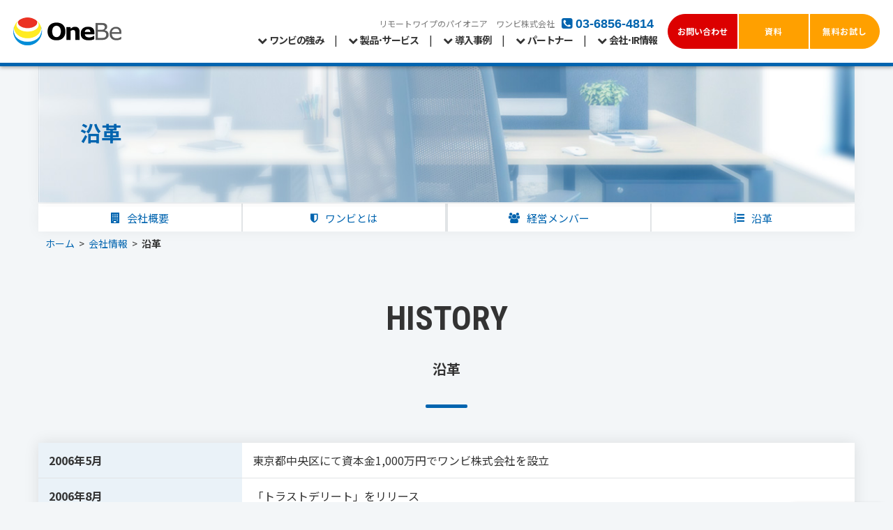

--- FILE ---
content_type: text/html
request_url: https://www.onebe.co.jp/company/history.html
body_size: 47225
content:
<!DOCTYPE html>
<html lang="ja">
<head>
<meta charset="utf-8">
<meta name="viewport" content="width=device-width, initial-scale=1.0">
<title>沿革｜ワンビ株式会社</title>
<meta name="description" content="ワンビの「沿革 」ページです。ワンビ株式会社は、パソコン紛失/エンドポイントの情報漏洩対策ソフトやサービスを販売する企業。ITを活用するすべての人のセキュリティニーズを具体化して製品を世の中に送り出していきます。" />
<meta name="keywords" content="パソコン,紛失,情報漏洩,対策,リモートワイプ,エンドポイント,データ消去証明書,トラストデリート,TRUST DELETE,Onebe,ワンビ株式会社" />
<link rel="canonical" href="https://www.onebe.co.jp/" />
<link rel="shortcut icon" href="/common/image/favicon.ico">
<link href="/common/css/style.css" rel="stylesheet">
<link href="/common/css/font.css" rel="stylesheet">
<link href="/common/css/font-awesome.css" rel="stylesheet">
<link href="/common/css/icomoon.css" rel="stylesheet">
<link href="/common/css/nav.css" rel="stylesheet">
<link href="/common/css/button.css" rel="stylesheet">
<link href="/common/css/page.css" rel="stylesheet">
<link href="/common/css/animate.css" rel="stylesheet">
<link href="/common/css/margin.css" rel="stylesheet">

<script src="/common/js/jquery.js" type="text/javascript" ></script>
<script src="/common/js/footerFixed.js" type="text/javascript" ></script>
<script src="/common/js/mousescroll.js" type="text/javascript" ></script>
<script src="/common/js/smoothscroll.js" type="text/javascript" ></script>
<script src="/common/js/wow.min.js" type="text/javascript" ></script>
<script src="/common/js/jquery.bxslider.min.js" type="text/javascript" ></script>
<script src="/common/js/jquery.waypoints.min.js" type="text/javascript" ></script>
<script src="/common/js/jquery.stellar.min.js" type="text/javascript" ></script>
<script src="/common/js/nav.js" type="text/javascript" ></script>
<script src="/common/js/jquery.easing.1.3.js" type="text/javascript" ></script>
<script src="/common/js/jquery.isotope.min.js" type="text/javascript" ></script>
<script src="/common/js/yuga.js" type="text/javascript" ></script>
<script src="/common/js/main.js" type="text/javascript" ></script>
<script src="/common/js/jquery.matchHeight-min.js" type="text/javascript" ></script>

<!-- Google Tag Manager -->
<script>(function(w,d,s,l,i){w[l]=w[l]||[];w[l].push({'gtm.start':
new Date().getTime(),event:'gtm.js'});var f=d.getElementsByTagName(s)[0],
j=d.createElement(s),dl=l!='dataLayer'?'&l='+l:'';j.async=true;j.src=
'https://www.googletagmanager.com/gtm.js?id='+i+dl;f.parentNode.insertBefore(j,f);
})(window,document,'script','dataLayer','GTM-T7Q38F6');</script>
<!-- End Google Tag Manager -->


<!-- Facebook Pixel Code -->
<script>
!function(f,b,e,v,n,t,s){if(f.fbq)return;n=f.fbq=function(){n.callMethod?
n.callMethod.apply(n,arguments):n.queue.push(arguments)};if(!f._fbq)f._fbq=n;
n.push=n;n.loaded=!0;n.version='2.0';n.queue=[];t=b.createElement(e);t.async=!0;
t.src=v;s=b.getElementsByTagName(e)[0];s.parentNode.insertBefore(t,s)}(window,
document,'script','https://connect.facebook.net/en_US/fbevents.js');
fbq('init', '123807488243368', {
em: 'insert_email_variable,'
});
fbq('track', 'PageView');
</script>
<noscript><img height="1" width="1" style="display:none"
src="https://www.facebook.com/tr?id=123807488243368&ev=PageView&noscript=1"
/></noscript>
<!-- DO NOT MODIFY -->
<!-- End Facebook Pixel Code -->


</head>


<body>
<!-- Google Tag Manager (noscript) -->
<noscript><iframe src="https://www.googletagmanager.com/ns.html?id=GTM-T7Q38F6"
height="0" width="0" style="display:none;visibility:hidden"></iframe></noscript>
<!-- End Google Tag Manager (noscript) -->
<div id="page">


<!-- header area -->
<script>
if (navigator.userAgent.indexOf('iPhone') > 0) {
    let body = document.getElementsByTagName('body')[0];
    body.classList.add('iPhone');
}
 
if (navigator.userAgent.indexOf('iPad') > 0) {
    let body = document.getElementsByTagName('body')[0];
    body.classList.add('iPad');
}
 
if (navigator.userAgent.indexOf('Android') > 0) {
    let body = document.getElementsByTagName('body')[0];
    body.classList.add('Android');
}
</script>

	<nav class="gtco-nav" role="navigation" data-scroll-header>
		<div class="navmain">

			<div class="navarea_logo">
				<a data-scroll href="https://www.onebe.co.jp/">
					<img src="/common/image/logo_onebe_color.png" alt="ワンビ株式会社" class="navarea_logo_large">
					<img src="/common/image/logo_onebe_grove_color.png" alt="ワンビ株式会社" class="navarea_logo_small">
				</a>
			</div>

			<div class="navarea_menu"><div align="right">
				<div class="navarea_tel">
					<div class="tel_subtitle">リモートワイプのパイオニア　ワンビ株式会社</div>
					<div class="tel_subtitle2">ワンビ株式会社</div>
					<div class="tel"><i class="fa fa-phone-square"></i>&nbsp;03-6856-4814</div>
					<div class="navarea_cta2">
						<a data-scroll href="/contact/" style="padding:0;"><span class="btn_general_cta_left">お問い合わせ</span></a>
						<a data-scroll href="/download/" style="padding:0;"><span class="btn_general_cta_center">資料</span></a>
						<a data-scroll href="/seminar/" style="padding:0;"><span class="btn_general_cta_right">セミナー</span></a>
					</div>
				</div>

				<div class="menu-1"><ul>
					<li class="has-dropdown">
						<a class="dropdown-toggle"><i class="fa fa-chevron-down mr4 responsive_icon"></i>ワンビの強み</a>
						<ul class="dropdown"><div class="container">
							<div class="navarea_dropdown_title">ワンビの強み</div>
							<div class="navarea_dropdown_contents">
								<p class="navarea_dropdown_text_full mb0"><span class="center read extrabold navy">ハイブリッドワーク時代に最適なセキュアFATを実現</span></p>
								<p class="navarea_dropdown_text_full">PCの紛失・盗難・不正利用に備え、強力なワイプとロックで情報漏えいを徹底防止します。</p>
									<table class="nav_table mb20" cellpadding="0" cellspacing="0" border="0" alt="">
										<tr>
											<td><a href="/product/function/remotewipe.html"><img src="/common/image/menu_diagram/strengths_parts_remotewipe.png" border="0" alt="リモートワイプ" class="img_responsive btn"/></a></td>
											<td><img src="/common/image/menu_diagram/spacer.png" border="0" alt="" class="img_responsive"/></td>
											<td><a href="/product/function/remotelock.html"><img src="/common/image/menu_diagram/strengths_parts_remotelock.png" border="0" alt="リモートロック" class="img_responsive btn"/></a></td>
										</tr>
									</table>
									<table class="nav_table mb20" cellpadding="0" cellspacing="0" border="0" alt="">
										<tr>
											<td><a href="/product/function/unauthorized.html"><img src="/common/image/menu_diagram/strengths_parts_unauthorized.png" border="0" alt="不正利用対策" class="img_responsive btn"/></a></td>
											<td><img src="/common/image/menu_diagram/spacer.png" border="0" alt="" class="img_responsive"/></td>
											<td><a href="/document/deletecert.html"><img src="/common/image/menu_diagram/strengths_parts_deletecert.png" border="0" alt="データ消去証明書" class="img_responsive btn"/></a></td>
										</tr>
									</table>
							</div>
							<li><a data-scroll href="/document/"><i class="fa fa-chevron-circle-left"></i>&nbsp;ワンビの強み</a></li>
							<li><a data-scroll href="/product/function/remotewipe.html">&nbsp;&nbsp;&nbsp;・リモートワイプ</a></li>
							<li><a data-scroll href="/product/function/remotelock.html">&nbsp;&nbsp;&nbsp;・リモートロック</a></li>
							<li><a data-scroll href="/product/function/unauthorized.html">&nbsp;&nbsp;&nbsp;・不正利用対策</a></li>
							<li><a data-scroll href="/document/deletecert.html">&nbsp;&nbsp;&nbsp;・データ消去証明書</a></li>
						</div></ul>
					</li>

					<li class="has-dropdown">
						<a class="dropdown-toggle"><i class="fa fa-chevron-down mr4 responsive_icon"></i>製品･サービス</a>
						<ul class="dropdown"><div class="container">
							<div class="navarea_dropdown_title">製品･サービス</div>
							<div class="navarea_dropdown_contents">
								<div class="navarea_dropdown_subtitle center"><div align="center"><a href="/product/tdzero.html"><img src="/common/image/logo_solution_tdzero.png" border="0" alt="" class="img_responsive mt10 mb20"/></a></div></div>
								<div class="navarea_dropdown_text_full">
									<table class="nav_table mb20" cellpadding="0" cellspacing="0" border="0" alt="">
										<tr>
											<td colspan="5"><img src="/common/image/menu_diagram/product_parts01.png" alt="" class="img_responsive"/></td>
										</tr>
										<tr>
											<td rowspan="3"><img src="/common/image/menu_diagram/product_parts02.png" alt="" class="img_responsive"/></td>
											<td rowspan="3"><a href="/product/tdzero.html"><img src="/common/image/menu_diagram/product_parts03_tdzero.png" alt="TRUST DELETE Zero" class="img_responsive btn"/></a></td>
											<td rowspan="3"><img src="/common/image/menu_diagram/product_parts04.png" alt="" class="img_responsive"/></td>
											<td><a href="/product/landing.html?smallbusiness"><img src="/common/image/menu_diagram/product_parts05_smallbusiness.png" alt="個人・小規模向けPC" class="img_responsive btn"/></a></td>
											<td><img src="/common/image/menu_diagram/product_parts06.png" alt="" class="img_responsive"/></td>
										</tr>
										<tr>
											<td colspan="2"><img src="/common/image/menu_diagram/product_parts07.png" alt="" class="img_responsive"/></td>
										</tr>
										<tr>
											<td><a href="/product/landing.html?wipe"><img src="/common/image/menu_diagram/product_parts08_wipe.png" alt="データ消去・証明書" class="img_responsive btn"/></a></td>
											<td><img src="/common/image/menu_diagram/product_parts09.png" alt="" class="img_responsive"/></td>
										</tr>
										<tr>
											<td colspan="5"><img src="/common/image/menu_diagram/product_parts10.png" alt="" class="img_responsive"/></td>
										</tr>
									</table>
								</div>
							</div>
							<li><a data-scroll href="/product/tdzero.html"><i class="fa fa-chevron-circle-left"></i>&nbsp;法人PC向け&nbsp;TRUST DELETE Zero</a></li>
							<li><a data-scroll href="/product/tdprime.html">&nbsp;&nbsp;&nbsp;・TRUST DELETE prime</a></li>
							<li><a data-scroll href="/product/tdbiz.html">&nbsp;&nbsp;&nbsp;・TRUST DELETE Biz+</a></li>
							<li><a data-scroll href="/product/tdpanasonic.html">&nbsp;&nbsp;&nbsp;・TRUST DELETE Biz パナソニック版Plus</a></li>
							<li><a data-scroll href="/product/tdvaio.html">&nbsp;&nbsp;&nbsp;・TRUST DELETE Biz for VAIO® PC</a></li>
							<li><a data-scroll href="/product/tdop.html">&nbsp;&nbsp;&nbsp;・TRUST DELETE OP（閉域環境向け）</a></li>
							<li><a data-scroll href="/product/landing.html?smallbusiness"><i class="fa fa-chevron-circle-left"></i>&nbsp;個人・小規模PC向け（盗難・紛失対策製品）</a></li>
							<li><a data-scroll href="/product/remotewipe.html">&nbsp;&nbsp;&nbsp;・ワンビ リモートワイプ（オンライン販売）</a></li>
							<li><a data-scroll href="/product/tdvaio_p.html">&nbsp;&nbsp;&nbsp;・&nbsp;TRUST DELETE for VAIO®（個人向け）</a></li>
							<li><a data-scroll href="/product/landing.html?wipe"><i class="fa fa-chevron-circle-left"></i>&nbsp;データ消去・証明書専用</strong></a></li>
							<li><a data-scroll href="/product/trustwipe.html">&nbsp;&nbsp;&nbsp;・TRUST WIPE（PCデータ消去と証明）</a></li>
							<li><a data-scroll href="/product/storagelcm.html">&nbsp;&nbsp;&nbsp;・OneBe Storage LCM（ストレージ消去証明）</a></li>
							<li><a data-scroll href="/product/landing.html?other"><i class="fa fa-chevron-circle-left"></i>&nbsp;その他</li>
							<li><a data-scroll href="/product/concept.html">&nbsp;&nbsp;&nbsp;・製品開発コンセプト</a></li>
							<li><a data-scroll href="/product/function.html">&nbsp;&nbsp;&nbsp;・機能･サービス一覧</a></li>
							<li><a data-scroll href="/product/function/">&nbsp;&nbsp;&nbsp;・機能詳細</a></li>
							<li><a data-scroll href="/faq/">&nbsp;&nbsp;&nbsp;・よくあるご質問</a></li>
						</div></ul>
					</li>

					<li class="has-dropdown">
						<a class="dropdown-toggle"><i class="fa fa-chevron-down mr4 responsive_icon"></i>導入事例</a>
						<ul class="dropdown"><div class="container">
							<div class="navarea_dropdown_title">導入事例</div>
							<div class="navarea_dropdown_contents">
								<p class="navarea_dropdown_text_full mb0"><span class="center read extrabold navy">導入企業が語る、ワンビを選んだ理由とは</span></p>
								<p class="navarea_dropdown_text_full">お客様の課題をどのように解決へと導いたのか。<br>お客様のリアルな声をご紹介します。</p>
								<div class="navarea_dropdown_subtitle center"><div align="center"><a href="/casestudy/"><img src="/casestudy/image/casestudy_logo_map.png" border="0" alt="" class="img_responsive mt10 mb20"/></a></div></div>
								<div class="navarea_btn"><a data-scroll href="/casestudy/"><span class="btn_general_navy">導入事例を見る</span></a></div>
							</div>
							<li><a data-scroll href="/casestudy/"><i class="fa fa-chevron-circle-left"></i>&nbsp;全事例</a></li>
							<li><a data-scroll href="/casestudy/"><i class="fa fa-chevron-circle-left"></i>&nbsp;製品別</a></li>
							<li><a data-scroll href="/casestudy/?tdprime">&nbsp;&nbsp;&nbsp;・TRUST DELETE prime</a></li>
							<li><a data-scroll href="/casestudy/?tdbiz">&nbsp;&nbsp;&nbsp;・TRUST DELETE Biz</a></li>
							<li><a data-scroll href="/casestudy/?tdpana">&nbsp;&nbsp;&nbsp;・TD Biz パナソニック版</a></li>
							<li><a data-scroll href="/casestudy/?storagelcm">&nbsp;&nbsp;&nbsp;・OneBe Storage LCM</a></li>
							<li><a data-scroll href="/casestudy/?uno">&nbsp;&nbsp;&nbsp;・OneBe UNO</a></li>
							<li><a data-scroll href="/casestudy/"><i class="fa fa-chevron-circle-left"></i>&nbsp;目的別</a></li>
							<li><a data-scroll href="/casestudy/?security">&nbsp;&nbsp;&nbsp;・盗難・紛失対策</a></li>
							<li><a data-scroll href="/casestudy/?unauthorized">&nbsp;&nbsp;&nbsp;・不正利用対策</a></li>
							<li><a data-scroll href="/casestudy/?datacert">&nbsp;&nbsp;&nbsp;・データ消去証明書対応</a></li>
							<li><a data-scroll href="/casestudy/?mobile">&nbsp;&nbsp;&nbsp;・持ち出し対策</a></li>
						</div></ul>
					</li>

					<li class="has-dropdown">
						<a class="dropdown-toggle"><i class="fa fa-chevron-down mr4 responsive_icon"></i>パートナー</a>
						<ul class="dropdown"><div class="container">
							<div class="navarea_dropdown_title">パートナー</div>
							<div class="navarea_dropdown_contents">
								<p class="navarea_dropdown_text_full mb0"><span class="center read extrabold navy">お客様の成功を共に目指すパートナー企業</span></p>
								<p class="navarea_dropdown_text_full">信頼あるパートナー各社と連携し、お客様の課題に応じた最適な提案を提供しています。</p>
									<table class="nav_table mb20" cellpadding="0" cellspacing="0" border="0" alt="">
										<tr>
											<td><a href="/partner/#partner_distribution"><img src="/common/image/menu_diagram/partner_parts_distribution.png" border="0" alt="ディストリビューター" class="img_responsive btn"/></a></td>
											<td><img src="/common/image/menu_diagram/spacer.png" border="0" alt="" class="img_responsive"/></td>
											<td><a href="/partner/#partner_resalepartner"><img src="/common/image/menu_diagram/partner_parts_resalepartner.png" border="0" alt="販売代理店" class="img_responsive btn"/></a></td>
										</tr>
									</table>
									<table class="nav_table mb20" cellpadding="0" cellspacing="0" border="0" alt="">
										<tr>
											<td><a href="/partner/#partner_serviceprovider"><img src="/common/image/menu_diagram/partner_parts_serviceprovider.png" border="0" alt="サービス提供" class="img_responsive btn"/></a></td>
											<td><img src="/common/image/menu_diagram/spacer.png" border="0" alt="" class="img_responsive"/></td>
											<td><a href="/partner/#partner_oem"><img src="/common/image/menu_diagram/partner_parts_oem.png" border="0" alt="OEMパートナー" class="img_responsive btn"/></a></td>
										</tr>
									</table>
							</div>
							<li><a data-scroll href="/partner/"><i class="fa fa-chevron-circle-left"></i>&nbsp;パートナー各社</a></li>
							<li><a data-scroll href="/partner/#partner_distribution">&nbsp;&nbsp;&nbsp;・ディストリビューター</a></li>
							<li><a data-scroll href="/partner/#partner_resalepartner">&nbsp;&nbsp;&nbsp;・販売代理店</a></li>
							<li><a data-scroll href="/partner/#partner_serviceprovider">&nbsp;&nbsp;&nbsp;・サービス提供</a></li>
							<li><a data-scroll href="/partner/#partner_oem">&nbsp;&nbsp;&nbsp;・OEMパートナー</a></li>
						</div></ul>
					</li>

					<li class="has-dropdown">
						<a class="dropdown-toggle"><i class="fa fa-chevron-down mr4 responsive_icon"></i>会社･IR情報</a>
						<ul class="dropdown"><div class="container">
							<div class="navarea_dropdown_title">会社･IR情報</div>
							<div class="navarea_dropdown_contents">
								<p class="navarea_dropdown_text_full">『私たちが、情報漏洩を防ぐ』を企業理念とし、主にデータ消去ソフトウェアを開発・販売・保守を提供しています。<br>ワンビは、ITを活用するすべての人のセキュリティニーズを具体化して製品を世の中に送り出していきます。</p>
									<table class="nav_table mb20" cellpadding="0" cellspacing="0" border="0" alt="">
										<tr>
											<td><a href="/company/about.html"><img src="/common/image/menu_diagram/company_parts_about.png" border="0" alt="会社概要" class="img_responsive btn"/></a></td>
											<td><img src="/common/image/menu_diagram/spacer.png" border="0" alt="" class="img_responsive"/></td>
											<td><a href="/company/introduction.html"><img src="/common/image/menu_diagram/company_parts_introduction.png" border="0" alt="ワンビはこんな会社です" class="img_responsive btn"/></a></td>
										</tr>
									</table>
									<table class="nav_table mb20" cellpadding="0" cellspacing="0" border="0" alt="">
										<tr>
											<td><a href="/company/officer.html"><img src="/common/image/menu_diagram/company_parts_officer.png" border="0" alt="経営メンバー" class="img_responsive btn"/></a></td>
											<td><img src="/common/image/menu_diagram/spacer.png" border="0" alt="" class="img_responsive"/></td>
											<td><a href="/company/history.html"><img src="/common/image/menu_diagram/company_parts_history.png" border="0" alt="沿革" class="img_responsive btn"/></a></td>
										</tr>
									</table>
									<table class="nav_table mb20" cellpadding="0" cellspacing="0" border="0" alt="">
										<tr>
											<td><a href="/company/ir.html"><img src="/common/image/menu_diagram/company_parts_ir.png" border="0" alt="IR情報" class="img_responsive btn"/></a></td>
											<td><img src="/common/image/menu_diagram/spacer.png" border="0" alt="" class="img_responsive"/></td>
											<td><a href="/recruit/"><img src="/common/image/menu_diagram/company_parts_recruit.png" border="0" alt="沿革" class="img_responsive btn"/></a></td>
										</tr>
									</table>
							</div>
							<li><a data-scroll href="/company/"><i class="fa fa-chevron-circle-left"></i>&nbsp;会社情報</a></li>
							<li><a data-scroll href="/company/about.html">&nbsp;&nbsp;&nbsp;・会社概要</a></li>
							<li><a data-scroll href="/company/introduction.html">&nbsp;&nbsp;&nbsp;・ワンビはこんな会社です</a></li>
							<li><a data-scroll href="/company/interview.html">&nbsp;&nbsp;&nbsp;・TOPインタビュー</a></li>
							<li><a data-scroll href="/company/officer.html">&nbsp;&nbsp;&nbsp;・経営メンバー</a></li>
							<li><a data-scroll href="/company/history.html">&nbsp;&nbsp;&nbsp;・沿革</a></li>
							<li><a data-scroll href="/company/ir.html"><i class="fa fa-chevron-circle-left"></i>&nbsp;IR情報</a></li>
							<li><a data-scroll href="/company/privacy.html"><i class="fa fa-chevron-circle-left"></i>&nbsp;個人情報保護方針</a></li>
							<li><a data-scroll href="/recruit/"><i class="fa fa-chevron-circle-left"></i>&nbsp;採用情報</a></li>
						</div></ul>
					</li>

					<div class="dropdown_cta">
						<div class="dropdown_cta_title">ご要望・ご相談はこちらから</div>
						<div class="dropdown_cta_tel">
							<div class="tel_subtitle3">リモートワイプのパイオニア　ワンビ株式会社</div>
							<div class="tel"><i class="fa fa-phone-square"></i>&nbsp;03-6856-4814</div>
						</div>
						<div align="center">
							<div class="navarea_cta2">
								<a data-scroll href="/contact/" style="padding:0;"><span class="btn_general_cta_left">お問い合わせ</span></a>
								<a data-scroll href="/download/" style="padding:0;"><span class="btn_general_cta_center">資料</span></a>
								<a data-scroll href="/trial/" style="padding:0;"><span class="btn_general_cta_right">無料お試し</span></a>
							</div>
						</div>
					</div>
				</ul></div>

			</div></div>

			<div class="navarea_cta">
				<a data-scroll href="/contact/" style="padding:0;"><span class="btn_general_cta_left">お問い合わせ</span></a>
				<a data-scroll href="/download/" style="padding:0;"><span class="btn_general_cta_center">資料</span></a>
				<a data-scroll href="/trial/" style="padding:0;"><span class="btn_general_cta_right">無料お試し</span></a>
			</div>

		</div>
	</nav>

<!-- /header area -->


<!-- initial area -->
<div class="initial">
	<div class="bxslider">
		<div>
			<div class="container">
				<img src="/common/image/carousel_slider_company.jpg" border="0" alt="沿革" class="initial_bg">
				<div class="initial_detail">
					<p class="initial_subtitle anime_slidein mb0" style="width:100%;"></p>
					<h1 class="anime_slidein2" id="sort_initial">沿革</h1>
				</div>
			</div>
		</div>
    </div>
</div>
<style>
.bx-controls-direction {
	display: none;
}
</style>
<!-- initial area -->


<!-- billboard area -->
	<section id="billboard"><div class="container">
		<div class="billboard_area">
			<a data-scroll href="/company/about.html" class="billboard_btn"><i class="fa fa-building billboard_aicon"></i>会社概要</a>
			<a data-scroll href="/company/introduction.html" class="billboard_btn"><i class="fa fa-shield billboard_aicon"></i>ワンビとは</a>
			<a data-scroll href="/company/officer.html" class="billboard_btn"><i class="fa fa-users billboard_aicon"></i>経営メンバー</a>
			<a data-scroll href="/company/history.html" class="billboard_btn"><i class="fa fa-list-ol billboard_aicon"></i>沿革</a>
		</div>
	</div></section>


<!-- billboard area -->


<!-- pankuzu area -->
	<section id="pankuzu"><div class="bg_pankuzu">
		<div class="container">
			<div class="pankuzu">
				<a href="/">ホーム</a>
				&nbsp;&nbsp;&gt;&nbsp;&nbsp;
				<a href="./">会社情報</a>
				&nbsp;&nbsp;&gt;&nbsp;&nbsp;
				<strong>沿革</strong>
			</div>
		</div>
	</div></section>
<!-- pankuzu area -->


<!-- company_history area -->
	<section id="company_history"><div class="container">
		<div class="section_padding_ground">

			<div class="h2_engtitle"><div class="hide">HISTORY</div><h2>沿革</h2></div>

				<table class="public_table" cellpadding="0" cellspacing="0" border="0" width="100%">

					<tr>
						<th width="25%" valign="top" align="left">2006年5月</th>
						<td valign="top" align="left">東京都中央区にて資本金1,000万円でワンビ株式会社を設立</td>
					</tr>

					<tr>
						<th valign="top" align="left">2006年8月</th>
						<td valign="top" align="left">「トラストデリート」をリリース</td>
					</tr>

					<tr>
						<th valign="top" align="left">2006年10月</th>
						<td valign="top" align="left">東京都渋谷区に本社を移転</td>
					</tr>

					<tr>
						<th valign="top" align="left">2007年5月</th>
						<td valign="top" align="left">「トラストデリートASP」をリリース</td>
					</tr>

					<tr>
						<th valign="top" align="left">2008年7月</th>
						<td valign="top" align="left">KDDI株式会社へ「トラストデリートASP」のOEMを開始</td>
					</tr>

					<tr>
						<th valign="top" align="left">2009年7月</th>
						<td valign="top" align="left">資本金を1700万円に増資</td>
					</tr>

					<tr>
						<th valign="top" align="left">2009年12月</th>
						<td valign="top" align="left">Microsoft Innovation Award 2009　最優秀賞受賞</td>
					</tr>

					<tr>
						<th valign="top" align="left">2011年4月</th>
						<td valign="top" align="left">シャットダウン時からの消去を実現した「トラストデリート パナソニック版」をリリース</td>
					</tr>

					<tr>
						<th valign="top" align="left">2011年11月</th>
						<td valign="top" align="left">インテル キャピタル から投資を受け入れ</td>
					</tr>

					<tr>
						<th valign="top" align="left">2011年11月</th>
						<td valign="top" align="left">NECキャピタルソリューション株式会社が提供する「トラストデリート マネージドサービス」に採用</td>
					</tr>

					<tr>
						<th valign="top" align="left">2012年10月</th>
						<td valign="top" align="left">ソフトバンク株式会社が提供する「ビジネスコンシェルデバイスマネージメントサービス」に「トラストデリート」のOEMを開始</td>
					</tr>

					<tr>
						<th valign="top" align="left">2013年5月</th>
						<td valign="top" align="left">Microsoft WPC 2013 AwardにてFinalistに選出</td>
					</tr>

					<tr>
						<th valign="top" align="left">2013年8月</th>
						<td valign="top" align="left">Microsoft Azureを利用したクラウドサービス「TRUST DELETE Biz」をリリース</td>
					</tr>

					<tr>
						<th valign="top" align="left">2014年9月</th>
						<td valign="top" align="left">不正持出・利用防止ソリューション「OneBe UNO」をリリース</td>
					</tr>

					<tr>
						<th valign="top" align="left">2015年5月</th>
						<td valign="top" align="left">「OneBe UNO」富士通製パソコンとの連携機能を搭載</td>
					</tr>

					<tr>
						<th valign="top" align="left">2016年12月</th>
						<td valign="top" align="left">遠隔データ消去方法に関する特許を取得</td>
					</tr>

					<tr>
						<th valign="top" align="left">2017年3月</th>
						<td valign="top" align="left">オンプレミスサーバー製品「TRUST DELETE OP」をリリース</td>
					</tr>

					<tr>
						<th valign="top" align="left">2017年3月</th>
						<td valign="top" align="left">学校教育ICT支援「チエル株式会社」との資本・業務提携契約を締結</td>
					</tr>

					<tr>
						<th valign="top" align="left">2017年9月</th>
						<td valign="top" align="left">VAIO PCと連携する「TRUST DELETE Biz for VAIO PC」を発表</td>
					</tr>

					<tr>
						<th valign="top" align="left">2018年4月</th>
						<td valign="top" align="left">フルワイプに対応したエンドポイントセキュリティ「TRUST DELETE prime」をリリース</td>
					</tr>

					<tr>
						<th valign="top" align="left">2018年8月</th>
						<td valign="top" align="left">東京都新宿区に本社を移転</td>
					</tr>

					<tr>
						<th valign="top" align="left">2019年8月</th>
						<td valign="top" align="left">富士通株式会社と提携し、「TRUST DELETE Biz for FUJITSU」の提供開始</td>
					</tr>

					<tr>
						<th valign="top" align="left">2021年2月</th>
						<td valign="top" align="left">データ消去証明書発行を実現した「TRUST DELETE＋（プラス）」シリーズを提供開始</td>
					</tr>

					<tr>
						<th valign="top" align="left">2021年3月</th>
						<td valign="top" align="left">ネットアップ合同会社が提供するストレージのデバイス消去に消去証明書の発行機能を備えた、「Storage LCM」を提供開始</td>
					</tr>

					<tr>
						<th valign="top" align="left">2022年2月</th>
						<td valign="top" align="left">安全なIT資産のリユースに貢献する日本ITAD協会（略称JITAD）に加盟</td>
					</tr>

					<tr>
						<th valign="top" align="left">2022年2月</th>
						<td valign="top" align="left">ソフマップと提携し、総務省に準拠したオンサイトデータ消去と第三者証明書発行サービスを提供</td>
					</tr>

					<tr>
						<th valign="top" align="left">2023年4月</th>
						<td valign="top" align="left">モバイルデバイスのリユースに貢献するモバイルコンピューティング推進コンソーシアム（略称MCPC）に加盟</td>
					</tr>

					<tr>
						<th valign="top" align="left">2024年1月​</th>
						<td valign="top" align="left">東京証券取引所 TOKYO PRO Marketに上場</td>
					</tr>

					<tr>
						<th valign="top" align="left">2024年2月</th>
						<td valign="top" align="left">認証を供したTRUST DELETE prime+ バージョン3.0をリリース</td>
					</tr>

					<tr>
						<th valign="top" align="left">2024年6月</th>
						<td valign="top" align="left">広島県 技術顧問（CTO）桑原 義幸氏が社外取締役に就任</td>
					</tr>

					<tr>
						<th valign="top" align="left">2025年1月</th>
						<td valign="top" align="left">株式会社アイキューブドシステムズとの資本提携により、同社のグループ企業として参画</td>
					</tr>

				</table>

		</div>
	</div></section>
<!-- /company_history area -->


<!-- company_link_recruit area -->
			<div id="company_link_recruit" class="introduction_banner_size mb60">
				<ul class="accordion2">
					<li>
						<div class="common_area" style="position:relative; cursor: default;">
							<figure class="pic_scale2 accordion_img_size"><img src="./image/link_product.jpg" alt="ワンビ製品ラインナップ" class="img-responsive img-responsive-overwrite" style="width:100% !important;"></figure>
							<span class="accordion_detail_size">
								<span class="accordion_title mb10 pt0"><span><div class="inlineblock bold">ワンビ製品ラインナップ</div></span></span>
								<span class="accordion_text mb20">ワンビでは、増え続けているテレワーク環境に最適なリモートワイプ技術を用いた製品など、様々なセキュリティ製品を開発しています。ご興味のある方はご閲覧ください。</span>
								<div class="common_btn mt10"><a href="/product/"><span class="btn_general_navy">製品ラインナップはこちら</span></a></div>
						</span>
						</div>
					</li>
				</ul>
			</div>
<!-- /company_link_recruit area -->


<!-- interview-into area -->
	<section id="interview-into"><div class="container">
		<div class="section_padding_ground pt0">

			<div class="common_mini_size">
<style>
.card_info_navy_icon {
	display: flex;
	justify-content: center;
	align-items: center;
	font-size: 35px;
	width: 50px;
	height: 50px;
	color: #0064af;
	background-color: #ffffff;
	border-radius: 999px;
}
@media screen and (max-width: 959px) {
.card_info_navy_icon {
	font-size: 30px;
	width: 40px;
	height: 40px;
}
}
@media screen and (max-width: 519px) {
.card_info_navy_icon {
	font-size: 16px;
	width: 20px;
	height: 20px;
}
}
</style>
				<ul class="card_info_navy">
					<li><a href="/company/interview.html">
						<div class="common_area" style="position:relative;">
							<span class="card_info_navy_detail_size">
								<span class="card_info_navy_title"><i class="fa fa-hand-o-up card_info_navy_icon"></i>&nbsp;&nbsp;TOPインタビュー</span>
								<div class="btn_info_navy common_btn mt0 mb20">トップが語る創業秘話と開発の想い</div>
								<span class="card_info_navy_text center">ワンビCEO・CTOへのインタビュー記事を掲載中。<br>
創業の原点、製品開発に込めた想い、ワンビ誕生の舞台裏をご紹介。</span>
							</span>
						</div>

					</a></li>
				</ul>
			</div>

		</div>
	</div></section>

<!-- /interview-into area -->


<!-- company_link area -->
<!-- company_link area -->
	<section id="company_link"><div class="container">
		<div class="section_padding_ground pt0">

			<h3>その他の会社情報</h3>
			<div class="common_area2">
			<!-- ひとくくり -->
				<div class="grid_box grid_4box_size"><a class="grid_post" href="./about.html">
					<figure class="pic_scale"><img src="./image/company_about.jpg"></figure>
					<div class="grid_box_title">会社概要</div>
				</a></div>
			<!-- ひとくくり -->

			<!-- ひとくくり -->
				<div class="grid_box grid_4box_size"><a class="grid_post" href="./introduction.html">
					<figure class="pic_scale"><img src="./image/company_introduction.jpg"></figure>
					<div class="grid_box_title">ワンビとは</div>
				</a></div>
			<!-- ひとくくり -->

			<!-- ひとくくり -->
				<div class="grid_box grid_4box_size"><a class="grid_post" href="./officer.html">
					<figure class="pic_scale"><img src="./image/company_officer.jpg"></figure>
					<div class="grid_box_title">経営メンバー</div>
				</a></div>
			<!-- ひとくくり -->

			<!-- ひとくくり -->
				<div class="grid_box grid_4box_size"><a class="grid_post" href="./history.html">
					<figure class="pic_scale"><img src="./image/company_history.jpg"></figure>
					<div class="grid_box_title">沿革</div>
				</a></div>
			<!-- ひとくくり -->

			</div>
		</div>
	</div></section>
<!-- /company_link area -->

<!-- /company_link area -->


<!-- footer area -->
<!-- bottomcta area -->
	<div class="container">
		<div class="cta_maintitle"><span class="navy bold">PCの紛失・盗難対策</span>にお困りなら<br><span class="cta_maintitle_orange">ワンビ</span>におまかせください</div>
	</div>

	<section id="cta"><div class="bg_cta">
		<div class="cta_triangle"></div>
		<div class="section_padding_ground"><div class="cta_area">

			<div class="cta_tel_area">
				<div class="cta_tel_title">お電話でのお問い合わせ</div>
				<div class="cta_tel_number"><i class="fa fa-phone-square"></i>&nbsp;03-6856-4814</div>
				<div class="cta_tel_detail"><div class="inlineblock">［月～金］ 9:00～18:00 </div></div>
			</div>

			<div class="cta_btn_area">
			<!-- ひとくくり -->
				<div class="cta_box_size">
					<div class="cta_box"><a class="cta_post" href="/contact/">
						<div class="cta_title">お問い合わせ</div>
						<figure class="aicon_scale">
							<img src="/common/image/aicon_ctabottom_discussion.png" border="0" alt="お問い合わせ" class="img_responsive img_responsive_overwrite cta_img">
						</figure>
						<p class="cta_text">今すぐ相談する</p>
					</a></div>
				</div>
			<!-- ひとくくり -->

			<!-- ひとくくり -->
				<div class="cta_box_size">
					<div class="cta_box"><a class="cta_post" href="/estimate/">
						<div class="cta_title">お見積もり</div>
						<figure class="aicon_scale"><img src="/common/image/aicon_ctabottom_estimate.png" border="0" alt="お見積もり" class="img_responsive img_responsive_overwrite cta_img"></figure>
						<p class="cta_text">3分見積作成</p>
					</a></div>
				</div>
			<!-- ひとくくり -->

			<!-- ひとくくり -->
				<div class="cta_box_size">
					<div class="cta_box"><a class="cta_post" href="/download/">
						<div class="cta_title">お役立ち資料</div>
						<figure class="aicon_scale"><img src="/common/image/aicon_ctabottom_catalog.png" border="0" alt="お役立ち資料" class="img_responsive img_responsive_overwrite cta_img"></figure>
						<p class="cta_text" style="letter-spacing:-1px;">資料無料入手</p>
					</a></div>
				</div>
			<!-- ひとくくり -->
			</div>

		</div></div>
	</div></section>
<!-- /bottomcta area -->


<!-- footer area -->
	<!--<p id="page-top"><a href="#wrap"><i class="fa fa-chevron-circle-up mr5"></i>PAGE TOP</a></p>
	<div id="slidein">
		<div class="contact_area2" id="toggle_item">
			<div><p class="contact_title2" id="hide_item"><span class="inlineblock bold">担当者が丁寧に</span><span class="inlineblock bold">対応します！</span></p></a></div>
			<div class="btn_contact2" id="hide_item2"><a href="/contact/"><i class="fa fa-envelope mr5"></i>お問い合わせ</a></div>

			<div id="page-top2"><a href="#"><i class="fa fa-chevron-circle-up mr5"></i>PAGE TOP</a></div>
			<div class="btn_close2" id="hide_item3"><a id="slidein_close"><i class="fa fa-window-close"></i></a></div>
		</div>
	</div>-->

	<div id="floating">
		<div class="contact_area">
			<p class="contact_title"><span class="inlineblock bold">担当者が丁寧に</span><span class="inlineblock bold">対応します！</span></p>
			<div class="btn_contact"><a href="/contact/"><i class="fa fa-envelope mr5"></i>お問い合わせ</a></div>
			<div class="btn_close"><a id="floating_close"><i class="fa fa-window-close"></i></a></div>
		</div>

		<div id="page-top"><a href="#"><i class="fa fa-chevron-circle-up mr5"></i>PAGE TOP</a></div>
	</div>

	<div id="slidein">
		<div class="contact_area3" id="toggle_item">
			<div id="page-top2"><a href="#"><i class="fa fa-chevron-circle-up mr5"></i>PAGE TOP</a></div>
		</div>
	</div>


	<footer id="footer">
		<div class="container footerarea">

				<div class="footer_category">
					<div class="footer_head">ワンビの強み</div>
					<ul>
						<li><a data-scroll href="/document/"><strong>情報漏洩防止</strong></a></li>
						<li><a data-scroll href="/product/function/remotewipe.html">・リモートワイプ</a></li>
						<li><a data-scroll href="/product/function/remotelock.html">・リモートロック</a></li>
						<li><a data-scroll href="/product/function/unauthorized.html">・不正利用対策</a></li>
						<li><a data-scroll href="/document/deletecert.html">・データ消去証明書</a></li>
					</ul>
				</div>

				<div class="footer_category">
					<div class="footer_head">製品・サービス</div>
					<ul>
						<li><a data-scroll href="/product/tdzero.html"><strong>法人PC向け&nbsp;TRUST DELETE Zero</strong></a></li>
						<li><a data-scroll href="/product/tdprime.html">・TRUST DELETE prime</a></li>
						<li><a data-scroll href="/product/tdbiz.html">・TRUST DELETE Biz+</a></li>
						<li><a data-scroll href="/product/tdpanasonic.html">・TRUST DELETE Biz パナソニック版Plus</a></li>
						<li><a data-scroll href="/product/tdvaio.html">・TRUST DELETE Biz for VAIO® PC</a></li>
						<li><a data-scroll href="/product/tdop.html">・TRUST DELETE OP（閉域環境向け）</a></li>
					</ul>
				</div>

				<div class="footer_category">
					<div class="footer_head">製品・サービス2</div>
					<ul>
						<li><a data-scroll href="/product/landing.html?smallbusiness"><strong>個人・小規模PC向け（盗難・紛失対策製品）</strong></a></li>
						<li><a data-scroll href="/product/remotewipe.html">・ワンビ リモートワイプ（オンライン販売）</a></li>
						<li><a data-scroll href="/product/tdvaio_p.html">・TRUST DELETE for VAIO®（個人向け）</a></li>
						<li><a data-scroll href="/product/landing.html?wipe"><strong>データ消去・証明書専用</strong></a></li>
						<li><a data-scroll href="/product/trustwipe.html">・TRUST WIPE（PCデータ消去と証明）</a></li>
						<li><a data-scroll href="/product/storagelcm.html">・OneBe Storage LCM（ストレージ消去証明）</a></li>
						<li><a data-scroll href="/product/landing.html?other"><strong>その他</strong></a></li>
						<li><a data-scroll href="/product/concept.html">・製品開発コンセプト</a></li>
						<li><a data-scroll href="/product/function.html">・機能･サービス一覧</a></li>
						<li><a data-scroll href="/product/function/">・機能詳細</a></li>
						<li><a data-scroll href="/faq/" target="_blank">・よくあるご質問</a></li>
					</ul>
				</div>

				<div class="footer_category">
					<div class="footer_head">導入事例</div>
					<ul>
						<li><a data-scroll href="/casestudy/"><strong>全事例</strong></a></li>
						<li><a data-scroll href="/casestudy/"><strong>製品別</strong></a></li>
						<li><a data-scroll href="/casestudy/?tdprime">・TRUST DELETE prime</a></li>
						<li><a data-scroll href="/casestudy/?tdbiz">・TRUST DELETE Biz</a></li>
						<li><a data-scroll href="/casestudy/?tdpana">・TD Biz パナソニック版</a></li>
						<li><a data-scroll href="/casestudy/?storagelcm">・OneBe Storage LCM</a></li>
						<li><a data-scroll href="/casestudy/?uno">・OneBe UNO</a></li>
						<li><a data-scroll href="/casestudy/"><strong>目的別</strong></a></li>
						<li><a data-scroll href="/casestudy/?security">・盗難・紛失対策</a></li>
						<li><a data-scroll href="/casestudy/?unauthorized">・不正利用対策</a></li>
						<li><a data-scroll href="/casestudy/?datacert">・データ消去証明書対応</a></li>
						<li><a data-scroll href="/casestudy/?mobile">・持ち出し対策</a></li>
					</ul>
				</div>

				<div class="footer_category">
					<div class="footer_head">資料</div>
					<ul>
						<li><a data-scroll href="/download/"><strong>資料一覧</strong></a></li>
						<li><a data-scroll href="/download/materials/">・お役立ち資料</a></li>
						<li><a data-scroll href="/download/catalog/">・製品カタログ</a></li>
						<li><a data-scroll href="/download/whitepaper/">・ホワイトペーパー</a></li>
						<li><a data-scroll href="/seminar/">・開催済セミナー資料</a></li>
					</ul>
				</div>

				<div class="footer_category">
					<div class="footer_head">セミナー</div>
					<ul>
						<li><a data-scroll href="/seminar/"><strong>最新セミナー</strong></a></li>
						<li><a data-scroll href="/seminar/history.php">・過去セミナー</a></li>
						<li><a data-scroll href="/seminar/ondemand.php">・セミナー録画配信</a></li>
					</ul>
				</div>

				<div class="footer_category">
					<div class="footer_head">ニュース</div>
					<ul>
						<li><a data-scroll href="/news/"><strong>ニュースリリース一覧</strong></a></li>
						<li><a data-scroll href="https://www.onebe.co.jp/column/" target="_blank">・セキュリティコラム</a></li>
						<li><a data-scroll href="https://www.onebe.co.jp/dlpnews/" target="_blank">・情報漏洩ニュース</a></li>
					</ul>
				</div>

				<div class="footer_category">
					<div class="footer_head">パートナー</div>
					<ul>
						<li><a data-scroll href="/partner/"><strong>パートナー各社</strong></a></li>
						<li><a data-scroll href="/partner/#partner_distribution">・ディストリビューター</a></li>
						<li><a data-scroll href="/partner/#partner_resalepartner">・販売代理店</a></li>
						<li><a data-scroll href="/partner/#partner_serviceprovider">・サービス提供</a></li>
						<li><a data-scroll href="/partner/#partner_oem">・自社ブランド</a></li>
					</ul>
				</div>

				<div class="footer_category">
					<div class="footer_head">会社・IR情報</div>
					<ul>
						<li><a data-scroll href="/company/"><strong>会社情報</strong></a></li>
						<li><a data-scroll href="/company/about.html">・会社概要</a></li>
						<li><a data-scroll href="/company/introduction.html">・ワンビはこんな会社です</a></li>
						<li><a data-scroll href="/company/interview.html">・TOPインタビュー</a></li>
						<li><a data-scroll href="/company/officer.html">・経営メンバー</a></li>
						<li><a data-scroll href="/company/history.html">・沿革</a></li>
						<li><a data-scroll href="/company/ir.html"><strong>IR情報</strong></a></li>
						<li><a data-scroll href="/company/privacy.html"><strong>個人情報保護方針</strong></a></li>
						<li><a data-scroll href="/recruit/"><strong>採用情報<strong></a></li>
					</ul>
				</div>

				<div class="footer_category">
					<div class="footer_head">お問い合わせ</div>
					<ul>
						<li><a data-scroll href="/contact/"><strong>お問い合わせ</strong></a></li>
						<li><a data-scroll href="/estimate/"><strong>お見積もり作成</strong></a></li>
						<li><a data-scroll href="/trial/"><strong>評価版のご依頼</strong></a></li>
					</ul>
				</div>

		</div>


		<div class="footerarea_bottombar">
			<div class="container footerarea_inner">
				<div class="footer_logo"><img src="/common/image/logo_onebe_footer_bk.png" alt="" border="0" alt="ワンビ株式会社"/></div>
				<div class="footer_logo2"><img src="/common/image/logo_tosho_footer.png" alt="" border="0" alt="TOKYO PRO Market 証券コード5622"/></div>
				<div class="footer_discription">※ 会社名・製品名などは各社または各団体の商標もしくは登録商標です。<br>※ QRコードは株式会社デンソーウェーブの登録商標です。</div>
				<div class="footer_social">
					<div class="socialaicon"><a href="https://x.com/OneBe_official" target="_blank"><div class="x-twitter"></div></a></div>
					<div class="socialaicon"><a href="https://www.facebook.com/OneBeInc/" target="_blank"><i class="fa fa-facebook-official"></i></a></div>
					<div class="socialaicon"><a href="https://www.youtube.com/channel/UCM7qtWAbQ_7SivWNmn8_ehA" target="_blank"><i class="fa fa-youtube-square"></i></a></div>
				</div>
				<div class="footer_copyright"><div class="copyright">&copy; Copyright OneBe, Inc. All rights reserved.</div></div>
			</div>
		</div>


	</footer>
<!-- /footer area -->


<!-- /footer area -->


</div>
</body>
</html>

--- FILE ---
content_type: text/css
request_url: https://www.onebe.co.jp/common/css/style.css
body_size: 49936
content:
@charset "utf-8";

@import url('https://fonts.googleapis.com/css2?family=Noto+Sans+JP:wght@400;700&display=swap');

/* スタイル */

/*================================================
 *  CSSリセット
 ================================================*/
html,body,div,span,object,iframe,h1,h2,h3,h4,h5,h6,p,blockquote,pre,abbr,address,cite,code,del,dfn,em,img,ins,kbd,q,samp,small,strong,sub,sup,var,b,i,dl,dt,dd,ol,ul,li,fieldset,form,label,legend,table,caption,tbody,tfoot,thead,tr,th,td,article,aside,canvas,details,figcaption,figure,footer,header,hgroup,main,menu,nav,section,summary,time,mark,audio,video{margin:0;padding:0;border:0;outline:0;font-size:100%;vertical-align:baseline;background:transparent;font-weight:normal;}body{line-height:1}article,aside,details,figcaption,figure,footer,header,hgroup,menu,nav,section{display:block}ul{list-style:none}blockquote,q{quotes:none}blockquote:before,blockquote:after,q:before,q:after{content:none}a{text-decoration:none;margin:0;padding:0;font-size:100%;vertical-align:baseline;background:transparent}del{text-decoration:line-through}abbr[title],dfn[title]{border-bottom:1px dotted;cursor:help}table{border-collapse:collapse;border-spacing:0}hr{display:block;height:1px;border:0;border-top:1px solid #ccc;margin:1em 0;padding:0}input,select{vertical-align:middle}

/*================================================
 *  一般・共通設定
 ================================================*/
*{
	-webkit-box-sizing:border-box;
	   -moz-box-sizing:border-box;
		 -o-box-sizing:border-box;
		-ms-box-sizing:border-box;
			box-sizing:border-box;
}

body {
	background: #f3f6f8;
	font-family: 'Noto Sans JP', 'Hiragino Kaku Gothic ProN', 'ヒラギノ角ゴ ProN', メイリオ, Meiryo, Osaka, 'MS PGothic', arial, helvetica, sans-serif;
	color: #333333;
	line-height: 150%;
	font-size: 16px;
}

.text_small {
	font-size: 12px;
}

.outer {
	display: table;
}

.inner {
	display: table-cell;
	vertical-align: middle;
}

.floatleft {
	float: left;
}

.floatright {
	float: right;
}

.floatbreak {
	clear: both;
}

.inlineblock {
	display: inline-block;
}

.inlineblock_bold {
	display: inline-block;
}

.block {
	display: block;
}

.none {
	display: none;
}

.inlineinitialize {
	font-size: 0;
}

.relative {
	position: relative;
}

.mail_visibility {
	visibility: hidden;
}

.partborder {
	width: 100%;
	height: 2px;
	border-top: 1px ridge #afc3d2;
	margin: 40px 0px 40px 0px;
}

.imgborder {
	border: 1px ridge #afc3d2;
}

.img_maxwidth {
	max-width: 80% !important;
}

.img_minwidth {
	min-width: 50% !important;
}

.img_responsive_overwrite {
	margin: 0 auto;
}
.img_responsive {
	display: block;
	max-width: 100%;
	height: auto;
}

.reponcive_display_large {
	display: block !important;
}
.reponcive_display_medium {
	display: none !important;
}
.reponcive_display_small {
	display: none !important;
}

.linebreak_off {
	display: block;
}

.linebreak_on {
	display: none;
}

.responsive_hide {
	display: block;
}

.responsive_icon {
	display: block;
}

@media screen and (max-width: 959px) {
body {
	font-size: 15px;
}
.text_small {
	font-size: 11px;
}
.reponcive_display_large {
	display: none !important;
}
.reponcive_display_medium {
	display: block !important;
}
.reponcive_display_small {
	display: none !important;
}
.linebreak_on {
	display: block;
}
.responsive_hide {
	display: block !important;
}
.responsive_icon {
	display: none !important;
}
}
@media screen and (max-width: 519px) {
body {
	line-height: 130%;
	font-size: 14px;
}
.inlineblock_bold {
	display: inline-block;
	font-weight: bold !important;
}
.text_small {
	font-size: 9px;
}
.row_responsive {
	margin-left: -15px;
	margin-right: -15px;
}
.reponcive_display_large {
	display: none !important;
}
.reponcive_display_medium {
	display: none !important;
}
.reponcive_display_small {
	display: block !important;
}
.linebreak_off {
	display:none;
}
}


/* container
=================================================================== */
.container {
	max-width: 1200px;
	margin-right: auto;
	margin-left: auto;
	padding-left: 15px;
	padding-right: 15px;
}

.container_large {
	max-width: 1400px;
	margin-right: auto;
	margin-left: auto;
}

@media (min-width: 1200px)
.container {
	max-width: 1170px;
}

@media (min-width: 960px)
.container {
	max-width: 938px;
}

@media (min-width: 520px)
.container {
	max-width: 502px;
}


/* general
=================================================================== */
.bg_white {
	background-color: #ffffff;
	box-shadow: 0px 0px 20px 0px rgba(0, 0, 0, 0.05);
}

.bg_base {
	background-color: #f3f6f8;
}

.bg_sky {
	background-color: #f3f6f8;
	box-shadow: 0px 0px 20px 0px rgba(0, 0, 0, 0.05);
}

.boxshadow {
	box-shadow: 0px 2px 5px 0px	rgba(0, 0, 0, 0.3);
}

.common_area {
	display: flex;
	flex-wrap: nowrap;
	justify-content: space-around;
	align-items: stretch;
	position:relative;
}

.common_area2 {
	display: flex;
	flex-wrap: wrap;
	justify-content: flex-start;
	align-items: stretch;
	align-content: stretch !important;
}

.common_box {
	position:relative;
	width: auto;
	height: auto;
	background-color: #f3f6f8;
	border-radius: 10px;
 	padding: 20px 20px 20px 20px;
}

.common_box2 {
	position:relative;
	width: auto;
	height: auto;
	background-color: #ffffff;
 	padding: 20px 20px 20px 20px;
}

.common_mini_size {
	width: 80%;
	margin: 0px auto 0px auto;
}

.common_half_size {
	width: 60%;
	margin: 0px auto 0px auto;
}

.common_btn {
	width: 50%;
	margin: 30px auto 0px auto;
}

.common_discription {
	margin: 0px 0px 40px 0px;
}

.float_img {
	width: auto;
}

.section_padding_ground {
 	padding: 60px 0px 70px 0px;
}

.section_padding_ground_grid {
 	padding: 60px 0px 50px 0px;
}

.section_padding_sheet {
 	padding: 60px 40px 60px 40px;
 	margin: 60px 0px 60px 0px;
}

@media screen and (max-width: 959px) {
.common_box {
 	padding: 15px 15px 15px 15px;
}
.common_mini_size {
	width: 90%;
}
.common_half_size {
	width: 80%;
	margin: 0px auto 0px auto;
}
.common_btn {
	width: 50%;
	margin: 30px auto 0px auto;
}
.common_discription {
	margin: 0px 0px 30px 0px;
}
.float_img {
	width: 30%;
}
.section_padding_ground {
 	padding: 40px 0px 40px 0px;
}
.section_padding_ground_grid {
 	padding: 40px 0px 20px 0px;
}
.section_padding_sheet {
 	padding: 50px 40px 50px 40px;
 	margin: 50px 0px 50px 0px;
}
}
@media screen and (max-width: 767px) {
.common_area {
	flex-wrap: wrap;
	justify-content: space-around;
}
.common_btn {
	width: 80%;
	margin: 0px auto 0px auto;
}
}
@media screen and (max-width: 519px) {
.common_box {
 	padding: 10px 10px 10px 10px;
}
.common_mini_size {
	width: 100%;
}
.common_half_size {
	width: 100%;
	margin: 0px auto 0px auto;
}

.common_discription {
	margin: 0px 0px 20px 0px;
}
.float_img {
	width: 40%;
}
.section_padding_ground {
 	padding: 20px 0px 20px 0px;
}
.section_padding_ground_grid {
 	padding: 20px 0px 0px 0px;
}
.section_padding_sheet {
 	padding: 20px 20px 20px 20px;
 	margin: 20px 0px 20px 0px;
}
}


/* initial
=================================================================== */
.initial {
	overflow: hidden;
	margin-left: auto;
	margin-right: auto;
	margin-top: 95px;
}

.initial_area_half {
	width: 50%;
}

.shadow {
	box-shadow: 0px 0px 20px 0px rgba(0, 0, 0, 0.05);
}

.initial_bg {
	width: 100%;
	height: auto;
	position: relative;
	box-shadow: 0px 0px 20px 0px rgba(0, 0, 0, 0.05);
	z-index: 0;
}

.initial_bg_product {
	width: 100%;
	height: auto;
	position: relative;
	z-index: 0;
}

.initial_form {
	right : 60px;
	width: 40%;
	height: 80%;
	background-color: rgba(255, 255, 255, 0.8);
	box-shadow: 0px 0px 20px 0px rgba(0, 0, 0, 0.1);
	position: absolute;
	top: 50%;
	transform: translateY(-50%);
	z-index: 4;
	padding: 20px 20px 20px 20px;
	border-radius: 10px;
}

.initial_detail {
	position: absolute;
	top: 50%;
	transform: translateY(-50%);
	z-index: 100;
}

.responcive_form {
	display: none;
}

.responcive_display1 {
	display: block;
}

.responcive_display2 {
	display: none;
}

.responcive_linebreak {
	display: block;
}

.initial_logo {
	width: auto;
	margin: 0px 0px 20px 0px;
}

.initial_title {
	color: #000000;
	font-size: 28px;
	font-weight: bold !important;
	letter-spacing: -2px;
}

.initial_subtitle {
	font-size: 18px;
	color: #0064af;
	font-weight: normal;
	line-height: 150%;
	margin-left: 60px;
}

.initial_btn {
	width: 300px;
	margin: 0px auto 0px auto;
}

.anime_slidein {
	animation: SlideIn 1.5s none;
}

.anime_slidein2 {
	animation: SlideIn 3s none;
}

.anime_slidein3 {
	animation: SlideIn 4s none;
}

@keyframes SlideIn {
0% {
	opacity: 0;
	transform: translateX(64px);
}
100% {
	opacity: 1;
	transform: translateX(0);
}
}

.bx-wrapper .bx-prev {
	left: 10px;
	background: url('../image/btn_slide_left.gif') no-repeat 0 0px;
}
.bx-wrapper .bx-prev:hover,
.bx-wrapper .bx-prev:focus {
	background-position: 0 0;
}
.bx-wrapper .bx-next {
	right: 10px;
	background: url('../image/btn_slide_right.gif') no-repeat 0 0;
}
.bx-wrapper .bx-next:hover,
.bx-wrapper .bx-next:focus {
	background-position: 0 0;
}
.bx-wrapper .bx-controls-direction a {
	position: absolute;
	top: 105px;
	outline: 0;
	width: 16px;
	height: 15px;
	text-indent: -9999px;
	z-index: 999;
}

@media screen and (max-width: 1199px) {
.initial_bg {
	width: 100%;
	height: 100%;
}
}
@media screen and (max-width: 959px) {
.initial_title {
	font-size: 20px;
}
.initial_subtitle {
	font-size: 14px;
	color: #0064af;
	width: 80%;
	line-height: 130%;
	margin: 0px 0px 0px 40px;
}
.initial_logo {
	width: 80%;
	height: auto;
	margin: 0px 0px 10px 0px;
}
.initial_btn {
	width: 70%;
	margin: 0px auto 0px auto;
}
.initial_form {
	width: 50%;
	height: 80%;
	padding: 15px 15px 15px 15px;
}
}
@media screen and (max-width: 767px) {
.initial_title {
	font-size: 16px;
}
.initial_logo {
	width: 80%;
	height: auto;
	margin: 0px 0px 10px 0px;
}
.initial_form {
	display: none;
}
.responcive_display1 {
	display: none;
}
.responcive_display2 {
	display: block;
}
.responcive_linebreak {
	display: none;
}
.responcive_form {
	display: block;
	width: 100%;
	height: auto;
	background-color: rgba(255, 255, 255, 0.8);
	box-shadow: 0px 0px 20px 0px rgba(0, 0, 0, 0.1);
	margin: -5px 0px 0px 0px;
	padding: 20px 20px 20px 20px;
	border-radius: 0px;
}
}
@media screen and (max-width: 519px) {
.initial_title {
	font-size: 14px;
	letter-spacing: -1px;
}
.initial_subtitle {
	font-size: 11px;
	color: #0064af;
	width: 92%;
	margin: 0px 10px 0px 10px;
	line-height: 110%;
}
}


/* billboard
=================================================================== */
.billboard_area {
	display: flex;
	flex-wrap: nowrap;
	justify-content: space-around;
	align-items: center;
	padding: 0px;
	box-shadow: 0px 0px 20px 0px rgba(0, 0, 0, 0.05);
	margin: -5px 0px 0px 0px;
}

.billboard_btn {
	display: flex;
	align-items: center;
	justify-content: center;
	width: 100%;
	height: 40px;
	font-size: 15px;
	font-weight: normal;
	text-decoration: none;
	color: #0064af;
	background-color: #ffffff;
	line-height: 100%;
	border-radius: 0px;
	border-left: #e1e4e6 2px solid;
	border-right: #e1e4e6 2px solid;
	margin: 0px;
}
.billboard_btn:first-child {
	border: none;
}
.billboard_btn:last-child {
	border: none;
}
.billboard_btn:hover,
.billboard_btn:focus {
	color: #ffffff;
	background-color: #0064af;
}

.billboard_aicon {
	font-size: 20px;
 	margin: 0px 10px 0px 0px;
}

@media screen and (max-width: 959px) {
.billboard_area {
	width: 100%;
}
.billboard_btn {
	height: 30px;
	font-size: 14px;
}
.billboard_aicon {
	font-size: 18px;
	vertical-align: middle !important;
 	margin: 0px 8px 0px 0px;
}
}

@media screen and (max-width: 519px) {
.billboard_btn {
	height: 20px;
	font-size: 10px;
	letter-spacing: -1px;
}
.billboard_aicon {
 	margin: 0px 5px 0px 0px;
}
}


/* pankuzu
=================================================================== */
.pankuzu {
	display: flex;
	flex-wrap: wrap;
	justify-content: flex-start;
	align-items: center;
	width: 100%;
	height: auto;
	font-size: 14px;
	padding: 0px 10px 0px 10px;
	margin: 5px 0px 0px 0px;
}

@media screen and (max-width: 959px) {
.pankuzu {
	font-size: 12px;
}
}
@media screen and (max-width: 519px) {
.pankuzu {
	font-size: 10px;
	padding: 0px 0px 0px 10px;
}
}


/* sorter
=================================================================== */
/* Start: Recommended Isotope styles */
/**** Isotope Filtering ****/
.isotope-item {
	z-index: 2;
}
.isotope-hidden.isotope-item {
	pointer-events: none;
	z-index: 1;
}
/**** Isotope CSS3 transitions ****/
.isotope,
.isotope .isotope-item {
	transform:translate3d(0,0,0);
	transition-duration: 0.5s;
}
.isotope {
	transition-property: height, width;
}
.isotope .isotope-item {
	transition-property: transform, opacity;
}
/**** disabling Isotope CSS3 transitions ****/
.isotope.no-transition,
.isotope.no-transition .isotope-item,
.isotope .isotope-item.no-transition {
	transition-duration: 0s;
}
/* End: Recommended Isotope styles */
/* disable CSS transitions for containers with infinite scrolling*/
.isotope.infinite-scrolling {
	transition: none;
}

.sorter {
	list-style: none;
	padding: 0;
	margin: 0 0 20px 0;
	font-size: 0;
}
.sorter > li {
	font-size: 14px;
	display: inline-block;
}
.sorter > li a {
	display: flex;
	justify-content: center;
	align-items: center;
	height: 40px;
	background: #ffffff;
	color: #0064af;
	border-top: 1px solid #0064af;
	border-left: 1px solid #0064af;
	border-bottom: 1px solid #0064af;
	position: relative;
	padding: 0px 10px 0px 10px;
}
.sorter > li a:hover,
.sorter > li a.active {
	background: #0064af;
	color: #ffffff;
}
.sorter > li:first-child a {
	border-radius: 30px 0 0 30px;
}
.sorter > li:last-child a {
	border-radius: 0 30px 30px 0;
	border-right: 1px solid #0064af;
}

@media screen and (max-width: 959px) {
.sorter > li a {
	font-size: 12px;
	height: 30px;
	padding: 0px 10px 0px 10px;
}
}
@media screen and (max-width: 767px) {
.function_box {
	width: 24%;
	margin: 0px 0.4% 15px 0.4%;
}
.sorter > li {
	font-size: 10px;
	margin: 0px 2px 0px 2px;
}
.sorter > li a {
	height: 25px;
	border-top: 1px solid #0064af;
	border-left: 1px solid #0064af;
	border-right: 1px solid #0064af;
	border-bottom: 1px solid #0064af;
	padding: 0px 5px 0px 5px;
	border-radius: 30px 30px 30px 30px;
	margin: 0px 0px 5px 0px;
}
.sorter > li a:hover,
.sorter > li a.active {
	background: #0064af;
	color: #ffffff;
}
.sorter > li:first-child a {
	border-radius: 30px 30px 30px 30px;
}
.sorter > li:last-child a {
	border-radius: 30px 30px 30px 30px;
}
}
@media screen and (max-width: 519px) {
.sorter {
	margin: 20px 0px 20px 0px;
}
.sorter > li a {
	font-size: 9px;
	height: 20px;
	padding: 0px 10px 0px 10px;
}
}


/* gridbox
=================================================================== */
.grid_box_area {
	display: flex;
	flex-wrap: wrap;
	justify-content: space-around;
	align-items: stretch;
	padding: 0px 0px 0px 0px;
}

.grid_post {
	height: 100%;
	display: block;
}

.grid_box {
	height: auto;
	color:#0064af;
	background-color: #ffffff;
	margin: 0px 1% 0px 1%;
	box-shadow: 0px 0px 10px 0px rgba(0, 0, 0, 0.2);
}

.grid_box a:hover,
.grid_box a:focus {
	color: #ffffff !important;
	background-color: #0064af;
	box-shadow: 0px 0px 10px 0px rgba(0, 0, 0, 0.4);
	transition-property: all;
	transition-duration: 300ms;
	transition-delay: 0s;
	transition-timing-function: ease;
}

.grid_box_allow {
	height: auto;
	color:#0064af;
	background-color: #ffffff;
	margin: 0px 1% 0px 1%;
	border: solid 3px #0064af;
	border-radius: 10px;
}

.grid_box_allow a:hover,
.grid_box_allow a:focus {
	color: #ffffff !important;
	background-color: #0064af;
	transition-property: all;
	transition-duration: 300ms;
	transition-delay: 0s;
	transition-timing-function: ease;
}

.grid_box_allow::after {
	content: "";
	border: 30px solid transparent;
	border-right-color: #0064af;
	position: absolute;
	top: 50%;
	right: -60px;
	transform: rotateZ(180deg) translateY(50%);
}

.grid_box_allow:hover::after {
	border-right-color: #0064af;
	transition-property: all;
	transition-duration: 300ms;
	transition-delay: 0s;
	transition-timing-function: ease;
}

.grid_box_allow:last-child::after {
	border: 0px solid transparent;
	border-right-color: none;
}

figure.pic_scale {
	overflow: hidden;
	width: 100%;
	height: auto;
	position:relative;
}

figure.pic_scale img {
	width: 100%;
	height: 100%;
	transition: 0.3s;
	display: block;
}

figure.pic_scale .video_scale {
	width: 100%;
	height: 100% !important;
	transition: 0.3s;
	display: block;
}

figure.pic_scale::after {
	content: '';
	font-size: 16px;
	letter-spacing: .2em;
	text-align: center;
	padding-top: 30%;
	color: #fff;
	width: 100%;
	height: 100%;
	display: block;
	background: rgba(0, 100, 175, 0.1);
	transition: 0.3s;
	position: absolute;
	top: 0;
	left: 0;
	opacity: 0;
}

a:hover figure.pic_scale::after {
	opacity: 1;
}

a:hover figure.pic_scale img {
	transform: scale(1.1);
}

a:hover figure.pic_scale .video_scale {
	transform: scale(1.1);
}

.pic_scale_type {
	display: flex;
	justify-content: flex-start;
	align-items: center;
	color: #ffffff;
	background-color: #0064af;
	text-align: center;
	font-size: 12px;
	font-weight: bold;
	width: auto;
	height: 20px;
	border-radius: 999px;
	position: absolute;
	z-index: 100;
	top: 0;
	padding: 0px 10px 0px 10px;
	margin: 10px 0px 0px 10px;
}

.pic_scale_type_s {
	display: flex;
	justify-content: flex-start;
	align-items: center;
	color: #ffffff;
	background-color: #0064af;
	text-align: center;
	font-size: 12px;
	font-weight: bold;
	width: auto;
	height: 20px;
	border-radius: 999px;
	position: absolute;
	z-index: 100;
	top: 0;
	padding: 0px 10px 0px 10px;
	margin: 10px 0px 0px 10px;
}

.pic_scale_type_zindex {
	z-index: 0;
}

.pic_scale_bar {
	display: flex;
	justify-content: center;
	align-items: center;
	color: #ffffff;
	background-color: #ff8408;
	text-align: center;
	font-size: 14px;
	font-weight: bold;
	width: 100%;
	height: 24px;
	position: absolute;
	z-index: 100;
	bottom: 0;
}

.grid_box_title {
	font-size: 20px;
	font-weight: bold;
	text-align: center;
	padding: 10px 0px 20px 0px;
}

.grid_box_text {
	font-size: 16px;
	font-weight: normal;
	text-align: left;
	padding: 0px 20px 20px 20px;
}

.grid_btn {
	width: 80%;
	margin: 0px auto 20px auto !important;
}

.grid_2box_size {
	width: 45%;
	margin: 0px 1% 20px 1%;
}

.grid_3box_size {
	width: 31%;
	margin: 0px 1% 20px 1%;
}

.grid_4box_size {
	width: 23%;
	margin: 0px 1% 20px 1%;
}

@media screen and (max-width: 959px) {
.pic_scale_type {
	font-size: 12px;
	height: 22px;
}
.pic_scale_type_s {
	font-size: 10px;
	height: 16px;
	margin: 5px 0px 0px 5px;
}
.pic_scale_bar {
	font-size: 11px;
	height: 20px;
}
.grid_box_title {
	font-size: 18px;
	padding: 10px 10px 10px 10px;
}
.grid_box_text {
	font-size: 14px;
	padding: 0px 10px 10px 10px;
}
.grid_btn {
	width: 90%;
	margin: 0px auto 15px auto;
}
.grid_4box_size {
	width: 47%;
	margin: 0px 1% 20px 1%;
}
}
@media screen and (max-width: 519px) {
.pic_scale_type {
	font-size: 10px;
	height: 20px;
}
.pic_scale_bar {
	font-size: 10px;
	height: 20px;
}
.grid_box_title {
	font-size: 16px;
}
.grid_box_text {
	font-size: 14px;
}
.grid_btn {
	width: 80%;
	margin: 0px auto 10px auto;
}
.grid_2box_size {
	width: 90%;
	margin: 0px 1% 20px 1%;
}
.grid_3box_size {
	width: 47%;
	margin: 0px 1% 20px 1%;
}
.grid_4box_size {
	width: 47%;
	margin: 0px 1% 20px 1%;
}
}


/* cta
=================================================================== */
.cta_maintitle {
	font-size: 28px;
	line-height: 130%;
	font-weight: bold;
	text-align: center;
	color: #000000;
	padding: 0px 0px 0px 0px;
	margin: 0px 0px 0px 0px;
}

.cta_maintitle_orange {
	font-size: 36px;
	line-height: 130%;
	font-weight: 900;
	text-align: center;
	color: #ffa000;
	letter-spacing: -1px;
	padding: 0px 0px 0px 0px;
	margin: 0px 0px 0px 0px;
}

.cta_triangle {
	margin: 0 auto;
	text-align: center;
	width: 0;
	height: 0;
	border-top: 50px solid #f3f6f8;
	border-left: 500px outset transparent;
	border-right: 500px outset transparent;
	position: relative;
}

.cta_area {
	max-width: 1400px;
	width: 90%;
	display: flex;
	flex-wrap: nowrap;
	justify-content: space-around;
	align-items: center;
	margin: 0px auto 0px auto;
}

.cta_tel_area {
	width: 33%;
	height: 100%;
	display: inline-flex;
	flex-wrap: wrap;
	justify-content: center;
	align-items: center;
	border-top: 1px solid #ffffff;
	border-bottom: 1px solid #ffffff;
	padding: 40px 0px 40px 0px;
	margin: 0px 2% 0px 0px;
}

.cta_btn_area {
	width: 65%;
	height: 100%;
	display: inline-flex;
	flex-wrap: nowrap;
	justify-content: space-around;
	align-items: space-around;
	padding: 0px 0px 0px 0px;
}

.cta_tel_title {
	display: block;
	font-size: 22px;
	font-weight: bold;
	text-align: center;
	color: #ffffff;
	padding: 0px 0px 0px 0px;
	margin: 0px 0px 0px 0px;
}

.cta_tel_number {
	display: block;
	font-family: 'Oswald', sans-serif;
	font-size: 42px;
	line-height: 130%;
	font-weight: bold;
	text-align: center;
	color: #ffffff !important;
	padding: 0px 0px 0px 0px;
	margin: 20px 0px 10px 0px;
}

.cta_tel_number a {
	color: #ffffff !important;
}

.cta_tel_detail {
	display: inline-block;
	font-size: 16px;
	font-weight: normal;
	text-align: center;
	color: #ffffff;
	padding: 0px 0px 0px 0px;
	margin: 0px 0px 0px 0px;
}

.cta_tel_area2 {
	width: 33%;
	height: 100%;
	display: inline-flex;
	flex-wrap: wrap;
	justify-content: center;
	align-items: center;
	border-top: 1px solid #0064af;
	border-bottom: 1px solid #0064af;
	padding: 40px 0px 40px 0px;
	margin: 0px 2% 0px 0px;
}

.cta_tel_title2 {
	display: block;
	font-size: 22px;
	font-weight: bold;
	text-align: center;
	color: #0064af;
	padding: 0px 0px 0px 0px;
	margin: 0px 0px 0px 0px;
}

.cta_tel_number2 {
	display: block;
	font-family: 'Oswald', sans-serif;
	font-size: 42px;
	line-height: 130%;
	font-weight: bold;
	text-align: center;
	color: #0064af !important;
	padding: 0px 0px 0px 0px;
	margin: 20px 0px 10px 0px;
}

.cta_tel_number2 a {
	color: #0064af !important;
}

.cta_tel_detail2 {
	display: inline-block;
	font-size: 16px;
	font-weight: normal;
	text-align: center;
	color: #0064af;
	padding: 0px 0px 0px 0px;
	margin: 0px 0px 0px 0px;
}

.cta_post {
	color: #333333;
	height: 100%;
	display: block;
	border-radius: 10px;
}

.bg_cta {
	font-size: 0px;
	background-image: url(/common/image/bg_top_bottomcta.jpg);
	background-repeat: no-repeat;
	background-position: left top;
	background-size: cover;
	margin: 0px 0px 0px 0px;
}

.cta_box_size {
	width: 31%;
}

.cta_img {
	width: 60%;
}

.cta_box {
	display: block;
	height: 100%;
	background-color: rgba(255, 255, 255, 1);
	box-shadow: 0px 0px 20px 0px rgba(0, 0, 0, 0.2);
	border-radius: 10px;
}

.cta_box a:hover {
	color: #ffffff !important;
	background-color: #ffa000;
	transition-property: all;
	transition-duration: 300ms;
	transition-delay: 0s;
	transition-timing-function: ease;
}

.cta_title {
	display: flex;
	justify-content: center;
	align-items: center;
	width: 100%;
	font-size: 22px;
	font-weight: bold;
	text-align: center;
	line-height: 100%;
	color: #ffffff;
	background-color: #ffa000;
	margin: 0px 0px 20px 0px;
	padding: 10px 0px 10px 0px;
	border-radius: 10px 10px 0px 0px;
}

.cta_text {
	font-size: 18px;
	font-weight: bold;
	text-align: center;
	padding: 0px 0px 20px 0px;
	margin: 20px 0px 0px 0px;
}

figure.aicon_scale {
	position:relative;
}

figure.aicon_scale img {
	transition: 0.3s;
	filter: none;
}

a:hover figure.aicon_scale img {
	transform: scale(1.1);
	filter: brightness(1000%) grayscale(200%) contrast(200%);
}

@media screen and (max-width: 959px) {
.cta_maintitle {
	font-size: 24px;
}
.cta_maintitle_orange {
	font-size: 32px;
}
.cta_triangle {
	border-top: 40px solid #f3f6f8;
	border-left: 300px outset transparent;
	border-right: 300px outset transparent;
}
.cta_area {
	width: 100%;
	flex-wrap: wrap;
}
.cta_tel_area {
	width: 90%;
	padding: 30px 0px 30px 0px;
	margin: 0px 5% 30px 5%;
}
.cta_btn_area {
	width: 100%;
	padding: 0px 5% 0px 5%;
	margin: 0px auto 0px auto;
}
.cta_tel_title {
	width: 100%;
	font-size: 20px;
	padding: 0px 0px 0px 0px;
	margin: 0px 0px 0px 0px;
}
.cta_tel_number {
	width: 100%;
	font-size: 36px;
	padding: 0px 0px 0px 0px;
	margin: 20px 0px 10px 0px;
}
.cta_tel_detail {
	width: 100%;
	font-size: 14px;
	padding: 0px 0px 0px 0px;
	margin: 0px 0px 0px 0px;
}
.cta_tel_area2 {
	width: 90%;
	padding: 30px 0px 30px 0px;
	margin: 0px 5% 30px 5%;
}
.cta_tel_title2 {
	width: 100%;
	font-size: 20px;
	padding: 0px 0px 0px 0px;
	margin: 0px 0px 0px 0px;
}
.cta_tel_number2 {
	width: 100%;
	font-size: 36px;
	padding: 0px 0px 0px 0px;
	margin: 20px 0px 10px 0px;
}
.cta_tel_detail2 {
	width: 100%;
	font-size: 14px;
	padding: 0px 0px 0px 0px;
	margin: 0px 0px 0px 0px;
}
.bg_cta {
	margin: 10px 0px 0px 0px;
}
.cta_img {
	width: 70%;
}
.cta_title {
	width: 100%;
	font-size: 20px;
	margin: 0px 0px 15px 0px;
	border-radius: 10px 10px 0px 0px;
}
.cta_text {
	font-size: 16px;
	padding: 0px 0px 15px 0px;
	margin: 15px 0px 0px 0px;
}
}
@media screen and (max-width: 519px) {
.cta_maintitle {
	font-size: 18px;
}
.cta_maintitle_orange {
	font-size: 24px;
}
.cta_triangle {
	border-top: 30px solid #f3f6f8;
	border-left: 200px outset transparent;
	border-right: 200px outset transparent;
}
.cta_area {
	width: 100%;
	flex-wrap: wrap;
}
.cta_tel_area {
	width: 90%;
	padding: 10px 0px 10px 0px;
	margin: 0px 5% 20px 5%;
}
.cta_btn_area {
	width: 100%;
	padding: 0px 5% 0px 5%;
	margin: 0px auto 0px auto;
}
.cta_tel_title {
	width: 100%;
	font-size: 18px;
	padding: 0px 0px 0px 0px;
	margin: 0px 0px 0px 0px;
}
.cta_tel_number {
	width: 100%;
	font-size: 28px;
	padding: 0px 0px 0px 0px;
	margin: 10px 0px 10px 0px;
}
.cta_tel_detail {
	width: 100%;
	font-size: 12px;
	padding: 0px 0px 0px 0px;
	margin: 0px 0px 0px 0px;
}
.cta_tel_area2 {
	width: 90%;
	padding: 10px 0px 10px 0px;
	margin: 0px 5% 20px 5%;
}
.cta_tel_title2 {
	width: 100%;
	font-size: 18px;
	padding: 0px 0px 0px 0px;
	margin: 0px 0px 0px 0px;
}
.cta_tel_number2 {
	width: 100%;
	font-size: 28px;
	padding: 0px 0px 0px 0px;
	margin: 10px 0px 10px 0px;
}
.cta_tel_detail2 {
	width: 100%;
	font-size: 12px;
	padding: 0px 0px 0px 0px;
	margin: 0px 0px 0px 0px;
}
.bg_cta {
	margin: 10px 0px 0px 0px;
}
.cta_btn_area {
	display: flex;
	flex-wrap: nowrap;
	justify-content: center;
	align-items: space-around;
}
.cta_box_size {
	width: 31%;
	margin: 0px 1% 0px 1%;
}
.cta_img {
	width: 70%;
}
.cta_title {
	width: 100%;
	font-size: 14px;
	margin: 0px 0px 10px 0px;
	border-radius: 10px 10px 0px 0px;
}
.cta_text {
	font-size: 12px;
	padding: 0px 0px 10px 0px;
	margin: 10px 0px 0px 0px;
}
}


/* floating
=================================================================== */
#floating {
	display: block;
	position: fixed;
	bottom: 0px;
	right: 0px;
	font-size: 0px;
	display: block;
	margin: 0px 10px 10px 0px;
	z-index: 9999;
}

#slidein {
	display: none;
}

.contact_area {
	width: 140px;
	height: 100px;
	position: relative;
	background: rgba(255, 255, 255, 0.8);
	border-radius: 10px;
	margin: 0px 0px 10px 0px;
	padding: 10px 10px 10px 10px;
	box-shadow: 0px 2px 5px 0px	rgba(0, 0, 0, 0.15);
}

.btn_close a {
	position: absolute;
	top: 5px;
	right: 5px;
	font-size: 16px;
	font-weight: bold;
	line-height: 1.0;
	color: #cccccc;
}
.btn_close a:hover {
	color: #bbbbbb !important;
}

.contact_title {
	font-size: 12px;
	font-weight: bold;
	color: #333333;
	text-align: center;
	line-height: 1.2;
	margin: 0px 0px 10px 0px;
}

.btn_contact {
	font-size: 12px;
	display: block;
	margin: 0px 0px 0px 0px;
}

.btn_contact a {
	background: rgba(220, 0, 0, 0.8);
	text-decoration: none;
	color: #fff;
	width: 120px;
	height: 40px;
	display: flex;
	justify-content: center;
	align-items: center;
	border-radius: 999px;
}
.btn_contact a:hover {
	color: rgba(255, 255, 255, 0.8);
	text-decoration: none;
	background: rgba(220, 0, 0, 0.5);
}

#page-top {
	font-size: 12px;
	display: block;
	margin: 0px 0px 0px 0px;
}

#page-top a {
	background: rgba(0, 100, 175, 0.8);
	text-decoration: none;
	color: #fff;
	width: 140px;
	height: 40px;
	display: flex;
	justify-content: center;
	align-items: center;
	border-radius: 999px;
	box-shadow: 0px 2px 5px 0px	rgba(0, 0, 0, 0.3);
}
#page-top a:hover {
	color: rgba(255, 255, 255, 0.8);
	text-decoration: none;
	background: rgba(0, 100, 175, 0.5);
}

@media screen and (max-width: 519px) {
#floating {
	display: none;
}

#slidein {
	width: 100%;
	display: block;
	position: fixed;
	bottom: 0px;
	right: 0px;
	font-size: 0px;
	margin: 0px 0px 0px 0px;
	z-index: 9999;
}

.contact_area2 {
	display: flex;
	flex-wrap: nowrap;
	justify-content: space-between;
	align-items: center;
	width: 100%;
	height: auto;
	background: rgba(255, 255, 255, 0.8);
	border-radius: 0px;
	margin: 0px 0px 0px 0px;
	padding: 10px 10px 10px 10px;
	box-shadow: 0px 2px 5px 0px	rgba(0, 0, 0, 0.15);
}

.contact_area3 {
	position: absolute;
	bottom: 10px;
	right: 10px;
	width: 100px;
	height: auto;
}

.contact_title2 {
	flex-grow: 3;
	position: relative;
	font-size: 14px;
	font-weight: bold;
	color: #333333;
	text-align: left;
	line-height: 1.0;
	margin: 0px 5px 0px 5px;
}

.btn_close2 a {
	position: absolute;
	top: -30px;
	right: 5px;
	font-size: 25px;
	font-weight: bold;
	line-height: 1.0;
	color: #cccccc;
}
.btn_close2 a:hover {
	color: #bbbbbb !important;
}

.btn_contact2 {
	flex-grow: 4;
	font-size: 12px;
	display: block;
	margin: 0px 10px 0px 10px;
}

.btn_contact2 a {
	background: rgba(220, 0, 0, 0.8);
	text-decoration: none;
	color: #fff;
	width: 100% !important;
	min-width: 120px;
	height: 30px;
	display: flex;
	justify-content: center;
	align-items: center;
	border-radius: 999px;
	margin: 0px 5px 0px 5px;
}
.btn_contact2 a:hover {
	color: rgba(255, 255, 255, 0.8);
	text-decoration: none;
	background: rgba(220, 0, 0, 0.5);
}

#page-top2 {
	flex-grow: 2;
	font-size: 12px;
	display: block;
	margin: 0px 5px 0px 5px;
}

#page-top2 a {
	background: rgba(0, 100, 175, 0.8);
	text-decoration: none;
	color: #fff;
	width: 100% !important;
	min-width: 100px;
	height: 30px;
	display: flex;
	justify-content: center;
	align-items: center;
	border-radius: 999px;
	padding: 0px 10px 0px 10px;
}
#page-top2 a:hover {
	color: rgba(255, 255, 255, 0.8);
	text-decoration: none;
	background: rgba(0, 100, 175, 0.5);
}

}


/* footer
=================================================================== */
#footer {
	background-color: #ffffff;
	color: #333333;
	font-size: 12px;
}

.footerarea {
	display: flex;
	flex-wrap: wrap;
	justify-content: flex-start;
	align-items: stretch;
	padding: 50px 0px 50px 0px;
}

.footer_category {
	margin: 0px 40px 20px 0px;
	vertical-align: text-top;
}

.footer_head {
	font-size: 14px;
	color: #000000;
	font-weight: bold;
	margin-bottom: 10px;
}

#footer ul {
	list-style-type: none;
	padding-left: 0;
	line-height: 1.5;
	font-size: 12px;
}

#footer a {
	display: block;
	color: #333333;
	text-decoration: none;
}

#footer a:hover,
#footer a:focus {
	text-decoration: none;
	color: #0064af;
}

.footerarea_bottombar {
	position: relative;
	width: 100%;
	height: auto;
	background-color: #ececec;
	padding: 10px 0px 0px 0px;
}

.footerarea_inner {
	display: flex;
	flex-wrap: wrap;
	justify-content: space-between;
	align-items: center;
	width: 100%;
}

.footer_logo {
	vertical-align: middle;
	height: 30px;
	font-size: 10px;
	margin: 0px 0px 10px 0px;

}

.footer_logo2 {
	vertical-align: middle;
	height: 60px;
	font-size: 10px;
	margin: 0px 20px 10px 0px;

}

.footer_discription {
	height: auto;
	font-size: 10px;
	vertical-align: top;
	text-align: left;
	line-height: 130%;
	color: rgba(0, 0, 0, 0.5);
	margin: 0px 20px 10px 0px;
}

.footer_social {
	font-size: 0px;
	vertical-align: middle;
	margin: 0px 20px 10px 0px;
}

.footer_copyright {
	font-size: 0px;
	vertical-align: middle;
	margin: 0px 0px 10px 0px;
}

.socialaicon {
	display: inline-block;
	vertical-align: middle;
	font-size: 24px;
	margin: 0px 0px 0px 10px;
}

.x-twitter {
	width: 24px;
	height: 24px;
	background-image: url(/common/fonts/x-twitter.svg);
	background-size: 100%;
	filter: brightness(0);
}

.copyright {
	font-size: 10px;
	color: #333333;
}


@media screen and (max-width: 1199px) {
.footerarea {
	padding: 50px 50px 50px 50px;
}
}
@media screen and (max-width: 959px) {
.footerarea {
	padding: 40px 40px 40px 40px;
}
.footer_category {
	margin: 0px 30px 15px 0px;
	vertical-align: text-top;
}
.footer_head {
	font-size: 12px;
	margin-bottom: 10px;
}
#footer ul {
	list-style-type: none;
	padding-left: 0;
	line-height: 1.5;
	font-size: 10px;
}
}
@media screen and (max-width: 519px) {
.footerarea {
	padding: 30px 30px 30px 30px;
}
.footer_category {
	margin: 0px 10px 10px 0px;
	vertical-align: text-top;
}
.footer_head {
	font-size: 10px;
	margin-bottom: 0px;
}
#footer ul {
	list-style-type: none;
	padding-left: 0;
	line-height: 1.3;
	font-size: 9px;
}
.footer_discription {
	margin: 0px 10px 10px 0px;
}
.socialaicon {
	font-size: 18px;
}
.copyright {
	font-size: 9px;
	margin: 0px 0px 10px 0px;
}
}


/* accordion
=================================================================== */
ul.accordion { 
	width: 100%;
	text-align: left;
	margin: 0px;
	padding: 0px;
	cursor: pointer;
}

ul.accordion ul {
	display:none;
}

ul.accordion > li {
	background-color: #f3f6f8;
	padding: 0px 0px 0px 0px;
	margin: 0px auto 40px auto;
}

ul.accordion > li:last-child {
	margin: 0px auto 0px auto;
}

ul.accordion > li:hover {
	background-color: #ffffff;
	box-shadow: 0px 0px 20px 0px rgba(0, 0, 0, 0.1);
	transition-property: all;
	transition-duration: 300ms;
	transition-delay: 0s;
	transition-timing-function: ease;
}

ul.accordion > li > div {
	cursor:pointer;
}

ul.accordion2 { 
	width: 100%;
	text-align: left;
	margin: 0px;
	padding: 0px;
	cursor: pointer;
}

ul.accordion2 ul {
	display:none;
}

ul.accordion2 > li {
	background-color: #ffffff;
	box-shadow: 0px 0px 20px 0px rgba(0, 0, 0, 0.1);
	padding: 0px 0px 0px 0px;
	margin: 0px auto 40px auto;
}

ul.accordion2 > li:last-child {
	margin: 0px auto 0px auto;
}

ul.accordion2 > li:hover {
	background-color: #f3f6f8;
	box-shadow: 0px 0px 20px 0px rgba(0, 0, 0, 0.1);
	transition-property: all;
	transition-duration: 300ms;
	transition-delay: 0s;
	transition-timing-function: ease;
}

ul.accordion2 > li > div {
	cursor:pointer;
}

ul.accordion3 { 
	width: 100%;
	text-align: left;
	margin: 0px;
	padding: 0px;
	cursor: pointer;
}

ul.accordion3 ul {
	display:none;
}

ul.accordion3 > li {
	background-color: #f3f6f8;
	padding: 0px 0px 0px 0px;
	margin: 0px auto 40px auto;
}

.accordion_inner {
	padding: 40px 40px 40px 40px;
}

.accordion_title {	display: block;
	position: relative;
	padding: 10px 0px 10px 15px;
	margin: 0px 0px px 0px;
}
.accordion_title span {
	color: #333333;
	font-size: 22px;
	line-height: 130%;
	font-weight: bold;
}
.accordion_title::after {
	position: absolute;
	top: calc(50% - 20px);
	left: 0;
	content: '';
	width: 5px;
	height: 40px;
	background-color: #0064af;
	border-radius: 10px;
}

.accordion_subtitle {
	text-align: left;
	display: block;
	color:  #333333;
	font-size: 18px;
	font-weight: bold;
	line-height: 130%;
	margin: 0px 0px 10px 15px;
}

.accordion_text {
	display: block;
	font-size: 16px;
	font-weight: normal;
	line-height: 130%;
	margin: 0px 0px 0px 15px;
}

.accordion_continue {
	float: right;
	display: flex;
	justify-content: center;
	align-items: center;
	color:#ffffff;
	background-color: #0064af;
	font-size: 14px;
	font-weight: normal;
	text-align: center;
	line-height: 100%;
	width: auto;
	height: 24px;
	padding: 0px 10px 0px 10px;
	margin: 10px 0px 10px 0px;
	border-radius: 30px 0px 0px 30px;
	position: absolute;
	bottom: 0;
	right: 0;
}

.accordion_continue:hover {
	color:#0064af;
	background-color: rgba(178, 208, 231, 1);
}

.accordion_img_size {
	width: 30% !important;
	position: relative;
	z-index: 1;
}

.accordion_detail_size {
	width: 70%;
	height: auto;
	margin: 20px 20px 0px 20px;
}

figure.pic_scale2 {
	overflow: hidden;
	width: 100%;
	height: auto;
	position:relative;
}

figure.pic_scale2 img {
	width: 100%;
	height: 100%;
	transition: 0.3s;
	display: block;
}

li:hover figure.pic_scale2::after {
	opacity: 1;
}

li:hover figure.pic_scale2 img {
	transform: scale(1.1);
}


@media screen and (max-width: 959px) {
ul.accordion > li {
	margin: 0px auto 20px auto;
}
ul.accordion2 > li {
	margin: 0px auto 20px auto;
}
.accordion_inner {
	padding: 30px 30px 30px 30px;
}
.accordion_title {
	padding: 10px 0px 10px 15px;
}
.accordion_title span {
	font-size: 16px;
}
.accordion_subtitle {
	font-size: 14px;
}
.accordion_text {
	font-size: 12px;
}
.accordion_continue {
	font-size: 10px;
	height: 20px;
	padding: 0px 10px 0px 10px;
}
.accordion_img_size {
	width: 40% !important;
	object-fit: cover;
}

.accordion_detail_size {
	width: 60%;
	margin: 20px 20px 0px 20px;
}
}
@media screen and (max-width: 767px) {
.accordion_continue {
	top: auto;
	bottom: 0;
}
.accordion_img_size {
	width: 100% !important;
}
.accordion_detail_size {
	width: 100%;
	margin: 20px 20px 40px 20px;
}
}
@media screen and (max-width: 519px) {
ul.accordion > li {
	width: 100%;
	height: 100%;
	margin: 0px auto 20px auto;
}
ul.accordion2 > li {
	width: 100%;
	height: 100%;
	margin: 0px auto 20px auto;
}
.accordion_inner {
	padding: 20px 20px 20px 20px;
}
.accordion_title span {
	font-size: 14px;
	margin: 0px 0px 10px 0px;
}
.accordion_subtitle {
	font-size: 12px;
}
.accordion_text {
	font-size: 12px;
}
}


/* toc_list
=================================================================== */
.toc_list_area {
	display: inline-block;
	width: auto;
	vertical-align:middle;
	margin: 0px 20px 0px 20px;
}

.toc_list {
	position: relative;
	width: 400px;
	margin: 0px 0px 10px 0px;
}

.toc_list a {
	display: flex;
	justify-content: center;
	align-items: center;
	color:#ffffff;
	background-color: #0064af;
	border: 1px solid #0064af;
	font-size: 14px;
	font-weight: normal;
	text-align: center;
	border-radius: 30px;
	line-height: 130%;
	padding: 10px 10px 10px 10px;
}

.toc_list a:hover {
	color:#0064af;
	background-color: #ffffff;
}

.toc_img {
	display: inline-block;
	margin: 0px 20px 0px 20px;
}

@media screen and (max-width: 959px) {
.toc_list {
	width: 300px;
}
.toc_list a {
	font-size: 12px;
}
.toc_img {
	display: none;
}
}
@media screen and (max-width: 519px) {
.toc_list_area {
	display: inline-block;
	width: 80%;
	vertical-align: middle;
	margin: 0px 0px 0px 0px;
}
.toc_list {
	width: 100%;
}
.toc_list a {
	font-size: 10px;
}
}


/* card_info
=================================================================== */
ul.card_info { 
	width: 80%;
	position: relative;
	margin: 40px auto 0px auto;
	padding: 0px;
}

ul.card_info ul {
	display: none;
}

ul.card_info > li {
	border: 3px solid #ffa000;
	background-color: #ffffff;
	border-radius: 10px;
}

ul.card_info > li:hover {
	background-color: #fff1d9;
	box-shadow: 0px 0px 20px 0px rgba(0, 0, 0, 0.1);
	transition-property: all;
	transition-duration: 300ms;
	transition-delay: 0s;
	transition-timing-function: ease;
}

ul.card_info > li > div {
	cursor:pointer;
}

.card_info_icon {
	display: flex;
	justify-content: center;
	align-items: center;
	font-size: 35px;
	width: 50px;
	height: 50px;
	color: #ffa000;
	background-color: #ffffff;
	border-radius: 999px;
}

ul.card_info > li:hover i {
	transition-property: all;
	transition-duration: 300ms;
	transition-delay: 0s;
	transition-timing-function: ease;
	transform: rotate(90deg);
}

.card_info_title {
	height: 70px;
	display: flex;
	align-items: center;
	position: absolute;
	top: -35px;
	left: -35px;
	font-weight: bold;
	font-size: 20px;
	line-height: 130%;
	background-color: #ffa000;
	color: #ffffff;
	padding: 10px 20px 10px 10px;
	border-radius: 999px;
	box-shadow: 0px 0px 20px 0px rgba(0, 0, 0, 0.1);
}

.card_info_text {
	color: #333333;
	display: block;
	font-size: 18px;
	font-weight: normal;
	line-height: 130%;
	margin: 0px 0px 0px 0px;
}

.card_info_detail_size {
	width: 100%;
	height: auto;
	padding: 60px 20px 20px 20px;
}

.btn_info {
	display: flex;
	justify-content: center;
	align-items: center;
	position: relative;
	margin: 20px auto 20px auto;
	padding: 10px 20px 10px 20px;
	width: 400px;
	color: #ffffff;
	font-size: 18px;
	font-weight: bold;
	background-color: #ffa000;
	border: 3px solid #ffa000;
	border-radius: 999px;
	transition: 0.3s;
}

a:hover .btn_info {
	text-decoration: none;
	color: #ffa000;
	background-color: #ffffff;
	border: 3px solid #ffa000;
}

@media screen and (max-width: 959px) {
ul.card_info { 
	width: 90%;
}
.card_info_icon {
	font-size: 30px;
	width: 40px;
	height: 40px;
}
.card_info_title {
	height: 50px;
	top: -25px;
	left: -25px;
	font-size: 18px;
	padding: 10px 15px 10px 5px;
}
.card_info_text {
	font-size: 16px;
}
.card_info_detail_size {
	padding: 40px 15px 15px 15px;
}
.btn_info {
	margin: 15px auto 15px auto;
	padding: 8px 15px 8px 15px;
	width: 50%;
	font-size: 16px;
	height: 33px;
}
}
@media screen and (max-width: 519px) {
.card_info_icon {
	font-size: 16px;
	width: 20px;
	height: 20px;
}
.card_info_title {
	height: 30px;
	top: -15px;
	left: -15px;
	font-size: 12px;
	padding: 5px 10px 5px 5px;
}
.card_info_text {
	font-size: 12px;
}
.card_info_detail_size {
	padding: 20px 10px 10px 10px;
}
.btn_info {
	margin: 10px auto 10px auto;
	padding: 5px 10px 5px 10px;
	width: 80%;
	font-size: 12px;
	height: 22px;
}
}


/* card_info_navy
=================================================================== */
ul.card_info_navy { 
	width: 80%;
	position: relative;
	margin: 40px auto 0px auto;
	padding: 0px;
}

ul.card_info_navy ul {
	display: none;
}

ul.card_info_navy > li {
	border: 3px solid #0064af;
	background-color: #ffffff;
	border-radius: 10px;
}

ul.card_info_navy > li:hover {
	background-color: #b3d1e7;
	box-shadow: 0px 0px 20px 0px rgba(0, 0, 0, 0.1);
	transition-property: all;
	transition-duration: 300ms;
	transition-delay: 0s;
	transition-timing-function: ease;
}

ul.card_info_navy > li > div {
	cursor:pointer;
}

.card_info_navy_icon {
	display: flex;
	justify-content: center;
	align-items: center;
	font-size: 35px;
	width: 50px;
	height: 50px;
	color: #0064af;
	background-color: #ffffff;
	border-radius: 999px;
}

ul.card_info_navy > li:hover i {
	transition-property: all;
	transition-duration: 300ms;
	transition-delay: 0s;
	transition-timing-function: ease;
	transform: rotate(90deg);
}

.card_info_navy_title {
	height: 70px;
	display: flex;
	align-items: center;
	position: absolute;
	top: -35px;
	left: -35px;
	font-weight: bold;
	font-size: 20px;
	line-height: 130%;
	background-color: #0064af;
	color: #ffffff;
	padding: 10px 20px 10px 10px;
	border-radius: 999px;
	box-shadow: 0px 0px 20px 0px rgba(0, 0, 0, 0.1);
}

.card_info_navy_text {
	color: #333333;
	display: block;
	font-size: 18px;
	font-weight: normal;
	line-height: 130%;
	margin: 0px 0px 0px 0px;
}

.card_info_navy_detail_size {
	width: 100%;
	height: auto;
	padding: 60px 20px 20px 20px;
}

.btn_info_navy {
	display: flex;
	justify-content: center;
	align-items: center;
	position: relative;
	margin: 20px auto 20px auto;
	padding: 10px 20px 10px 20px;
	width: 400px;
	color: #ffffff;
	font-size: 18px;
	font-weight: bold;
	background-color: #0064af;
	border: 3px solid #0064af;
	border-radius: 999px;
	transition: 0.3s;
}

a:hover .btn_info_navy {
	text-decoration: none;
	color: #0064af;
	background-color: #ffffff;
	border: 3px solid #0064af;
}

@media screen and (max-width: 959px) {
ul.card_info_navy { 
	width: 90%;
}
.card_info_navy_icon {
	font-size: 30px;
	width: 40px;
	height: 40px;
}
.card_info_navy_title {
	height: 50px;
	top: -25px;
	left: -25px;
	font-size: 18px;
	padding: 10px 15px 10px 5px;
}
.card_info_navy_text {
	font-size: 16px;
}
.card_info_navy_detail_size {
	padding: 40px 15px 15px 15px;
}
.btn_info_navy {
	margin: 15px auto 15px auto;
	padding: 8px 15px 8px 15px;
	width: 50%;
	font-size: 16px;
	height: 33px;
}
}
@media screen and (max-width: 519px) {
.card_info_navy_icon {
	font-size: 16px;
	width: 20px;
	height: 20px;
}
.card_info_navy_title {
	height: 30px;
	top: -15px;
	left: -15px;
	font-size: 12px;
	padding: 5px 10px 5px 5px;
}
.card_info_navy_text {
	font-size: 12px;
}
.card_info_navy_detail_size {
	padding: 20px 10px 10px 10px;
}
.btn_info_navy {
	margin: 10px auto 10px auto;
	padding: 5px 10px 5px 10px;
	width: 80%;
	font-size: 12px;
	height: 22px;
}
}


/* table
=================================================================== */
caption {
	font-size: 10px;
	line-height: 130%;
	text-align: left;
	margin: 10px 0px 0px 0px;
	caption-side: bottom;
}

.border_table {
	line-height: 130%;
	border-collapse: collapse;
	border-top: 1px solid #afc3d2;
	table-layout: fixed;
}

.border_table th {
	font-weight: bold;
	line-height: 130%;
	background-color: none;
	border-bottom: 1px solid #afc3d2;
	display: table-cell;
	padding: 5px;
	vertical-align: middle;
}

.border_table td {
	background-color: none;
	border-bottom: 1px solid #afc3d2;
	display: table-cell;
	padding: 10px;
	vertical-align: middle;
}

.public_table {
	box-shadow: 0px 0px 20px 0px rgba(0, 0, 0, 0.1);
	line-height: 130%;
	table-layout: fixed;
	border-collapse: collapse;
}

.public_table th {
	background-color: #eaf2f8;
	font-weight: bold;
	line-height: 130%;
	display: table-cell;
	vertical-align: middle;
	padding: 15px;
	border-bottom: #e1e4e6 1px solid;
}

.public_table td {
	background-color: #ffffff;
	display: table-cell;
	padding: 15px;
	border-bottom: #e1e4e6 1px solid;
}

.product_table {
	line-height: 130%;
	border-collapse: collapse;
	border-top: 1px solid #afc3d2;
	border-left: 1px solid #afc3d2;
	table-layout: fixed;
}

.product_table th {
	font-weight: bold;
	line-height: 130%;
	background-color: #eaf2f8;
	border-right: 1px solid #afc3d2;
	border-bottom: 1px solid #afc3d2;
	padding: 10px;
}

.product_table td {
	background-color: #ffffff;
	border-right: 1px solid #afc3d2;
	border-bottom: 1px solid #afc3d2;
	padding: 10px;
}

.blank_table {
	line-height: 130%;
	table-layout: fixed;
	border-collapse: collapse;
}

.blank_table th {
	background-color: none;
	font-weight: bold;
	line-height: 130%;
	display: table-cell;
	padding: 5px;
	vertical-align: top;
}

.blank_table td {
	background-color: none;
	display: table-cell;
	padding: 5px;
}

@media screen and (max-width: 519px) {
.border_table {
	border-top: 1px solid #afc3d2;
	border-left: none;
	border-right: none;
}
.border_table th {
	display:block;
	text-align : left;
	width: auto;
	border-bottom: none;
	background-color: none;
	padding: 10px 10px 10px 10px;
}
.border_table td{
	display:block;
	text-align : left;
	width: auto;
	border-bottom: 1px solid #afc3d2;
	background-color: none;
	padding: 0px 10px 10px 10px;
}
.public_table th {
	display:block;
	text-align : left;
	width: auto;
	border-bottom: none;
	background-color: #ebf5fd;
	padding: 10px;
}
.table_width {
	width: 20% !important;
}
.public_table td{
	display:block;
	text-align : left;
	width: auto;
	border-bottom: 2px solid #e1e4e6;
	padding: 10px;
}
.product_table th {
	font-size: 10px;
	width: auto;
	border-bottom: 1px solid #afc3d2;
	background-color: #ebf5fd;
	padding: 5px;
}
.product_table td{
	font-size: 10px;
	width: auto;
	border-bottom: 1px solid #afc3d2;
	padding: 5px;
}
.blank_table th {
	display:block;
	text-align : left;
	width: auto;
	border-bottom: none;
	padding: 5px 5px 0px 5px;
}
.blank_table td{
	display:block;
	text-align : left;
	width: auto;
	padding: 5px 5px 10px 5px;
}
}



--- FILE ---
content_type: text/css
request_url: https://www.onebe.co.jp/common/css/font.css
body_size: 8339
content:
/* フォント */
@import url('https://fonts.googleapis.com/css2?family=Josefin+Sans:wght@700&display=swap');
@import url('https://fonts.googleapis.com/css2?family=Noto+Sans+JP:wght@400;700;900&display=swap');
@import url('https://fonts.googleapis.com/css2?family=Noto+Serif+JP:wght@400;700&display=swap');
@import url('https://fonts.googleapis.com/css2?family=Oswald:wght@300;700&display=swap');
@import url('https://fonts.googleapis.com/css2?family=Roboto+Condensed:wght@700&display=swap');

a {
	color: #0064af;
	transition: color 400ms, background-color 400ms;
}

a:hover,
a:active,
a:focus {
	text-decoration: none !important;
	color: #4d93c7;
}

strong {
	font-weight: bold;
}

.bold {
	font-weight: bold;
}

.extrabold {
	font-weight: 900 !important;
}

.left {
	text-align: left !important;
}

.large {
	font-size: 130%;
}

.center {
	text-align: center !important;
}

.right {
	text-align: right !important;
}

.white {
	color: #ffffff;
}

.black {
	color: #000000;
}

.gray {
	color: #333333;
}

.gray2 {
	color: #73be00;
}

.blue {
	color: #0096ff;
}

.red {
	color: #dc0000;
}

.orange {
	color: #ffa000;
}

.green {
	color: #00c864;
}

.navy {
	color: #0064af;
}

.shorten {
	letter-spacing: -1px;
	font-weight: inherit;
}

.marking {
	background-color: #ffa000;
}

/* header
=================================================================== */

h1,
h2,
h3,
h4,
h5,
h6 {
	font-family: 'Noto Sans JP', 'Hiragino Kaku Gothic ProN', 'ヒラギノ角ゴ ProN', Meiryo, メイリオ, Osaka, 'MS PGothic', arial, helvetica, sans-serif;
}

h1 {
	font-size: 30px;
	color: #0064af;
	text-align: left;
	letter-spacing: 0px;
	line-height: 130%;
	font-weight: bold;
	padding-bottom: 0px;
	border-bottom: none;
	position: relative;
	margin: 0px 0px 10px 60px;
	transition-property: all;
	transition-duration: 500ms;
	transition-delay: 0s;
	transition-timing-function: ease;
}

h1.invisible {
	font-size: 0px;
	color: none;
	text-align: left;
	margin: 0px;
}

h1.h1_texttitle {
	display: flex;
	justify-content: center;
	align-items: center;
	color: #000000;
	font-size: 42px;
	font-family: 'Roboto Condensed', 'Noto Sans JP', 'Hiragino Kaku Gothic ProN', 'ヒラギノ角ゴ ProN', Meiryo, メイリオ, Osaka, 'MS PGothic', arial, helvetica, sans-serif;
	text-align: center;
	margin: 0px auto 60px auto;
}
h1.h1_texttitle::before {
	content: '';
	width: 100px;
	height: 5px;
	border-radius: 999px 0px 0px 999px;
	background-color: #0064af;
}
h1.h1_texttitle::after {
	content: '';
	width: 100px;
	height: 5px;
	border-radius: 0px 999px 999px 0px;
	background-color: #0064af;
}
h1.h1_texttitle::before {
	margin-right: 20px;
}
h1.h1_texttitle::after {
	margin-left: 20px;
}

.h2_engtitle {
	display: block;
	font-weight: bold;
	text-align: center;
	letter-spacing: 0px;
	line-height: 150%;
	color: #333333;
	margin: 0px 0px 40px 0px;
}
.h2_engtitle {
	font-family: 'Roboto Condensed', 'Noto Sans JP', 'Hiragino Kaku Gothic ProN', 'ヒラギノ角ゴ ProN', Meiryo, メイリオ, Osaka, 'MS PGothic', arial, helvetica, sans-serif;
	font-size: 48px;
	position: relative;
	padding: 0px 0px 30px 0px;
	text-align: center;
}
h2 {
	font-family: 'Noto Sans JP', 'Hiragino Kaku Gothic ProN', 'ヒラギノ角ゴ ProN', Meiryo, メイリオ, Osaka, 'MS PGothic', arial, helvetica, sans-serif;
	font-size: 20px;
	font-weight: bold;
	display: block;
}
.h2_engtitle:before {
	position: absolute;
	bottom: 10px;
	left: calc(50% - 30px);
	width: 60px;
	height: 5px;
	content: '';
	border-radius: 999px;
	background: #0064af;
}

h2.only_jp {
	font-size: 32px;
}

h3 {
	position: relative;
	font-family: 'Noto Sans JP', 'Hiragino Kaku Gothic ProN', 'ヒラギノ角ゴ ProN', Meiryo, メイリオ, Osaka, 'MS PGothic', arial, helvetica, sans-serif;
	display: block;
	font-weight: bold;
	text-align: center;
	line-height: 130%;
	color: #333333;
	font-size: 24px;
	margin: 0px 0px 20px 0px;
	padding: 0px 0px 20px 0px;
}
h3:before {
	position: absolute;
	bottom: 10px;
	left: calc(50% - 50%);
	width: 100%;
	height: 3px;
	content: '';
	border-radius: 999px;
	background: #0064af;
}

h4 {
	font-size: 22px;
	font-weight: normal;
	line-height: 130%;
	color: #0064af;
	margin: 0px 0px 10px 0px;
}

h5 {
	font-size: 18px;
	font-weight: bold;
	line-height: 130%;
	color: #0064af;
	margin: 0px 0px 10px 0px;
}

@media (max-width: 959px) {
h1 {
	font-size: 18px;
	margin: 0px 0px 10px 40px;
}
h1.h1_texttitle {
	font-size: 32px;
	margin: 0px auto 40px auto;
}
h1.h1_texttitle::before {
	content: '';
	width: 80px;
}
h1.h1_texttitle::after {
	content: '';
	width: 80px;
}
h1.h1_texttitle::before {
	margin-right: 15px;
}
h1.h1_texttitle::after {
	margin-left: 15px;
}
.h2_engtitle {
	margin: 0px 0px 40px 0px;
	font-size: 30px;
	padding: 0px 1.0rem 1.0rem 1.0rem;
}
h2 {
	font-size: 16px;
}
h2.only_jp {
	font-size: 24px;
	line-height: 130%;
}
h3 {
	font-size: 20px;
	margin: 0px 0px 15px 0px;
	padding: 0px 0px 15px 0px;
}
h4 {
	font-size: 18px;
	color: #0064af;
	margin: 0px 0px 10px 0px;
}
h5 {
	font-size: 16px;
}
}
@media (max-width: 519px) {
h1 {
	font-size: 16px;
	margin: 0px 0px 5px 10px;
}
h1.h1_texttitle {
	font-size: 18px;
	margin: 0px auto 20px auto;
}
h1.h1_texttitle::before {
	content: '';
	width: 50px;
}
h1.h1_texttitle::after {
	content: '';
	width: 50px;
}
h1.h1_texttitle::before {
	margin-right: 10px;
}
h1.h1_texttitle::after {
	margin-left: 10px;
}
.h2_engtitle {
	width: 100%;
	color: #ffffff;
	background-color: #0064af;
	font-size: 18px;
	line-height: 130%;
	margin: 0px 0px 20px 0px;
	padding: 5px 0px 5px 0px;
}
.h2_engtitle:before {
	display: none;
}
.hide {
	display: none;
}
h2.only_jp {
	font-size: 18px;
}
h3 {
	font-size: 16px;
	margin: 0px 0px 5px 0px;
}
h3:before {
	width: 90%;
	margin: 0px 5% 0px 5%;
}
h4 {
	font-size: 15px;
	text-align: left;
	padding: 0;
	border-left: none;
	font-weight: bold;
}
h5 {
	font-size: 14px;
	font-weight: bold;
}
}

/* other
=================================================================== */

.external-link:after {
	font-family: FontAwesome;
	color: #ffffff;
	content: '\f08e';
	margin-left: 10px;
}

ul {
	list-style-type: none;
	margin: 0px;
	padding: 0px;
}

li.coron:before {
	content: '※';
	margin-left: -1.0em;
}

li.bigcircle:before {
	content: '●';
	color: #a3b3dc;
	margin-left: -1.0em;
	line-height: 2.0;
	margin-right: 5px;
}

li.check:before {
	font-family: FontAwesome;
	color: #00c864;
	content: '\f00c';
	padding-right: 0.5em;
	margin-left: -1.5em;
}

li.discheck:before {
	font-family: FontAwesome;
	color: #ff0000;
	content: '\f00d';
	padding-right: 0.5em;
	margin-left: -1.5em;
}

ul.number {
	text-align: left;
	list-style-type: decimal;
	margin-left: 20px;
}

ul.number li {
	margin: 0px 0px 5px 0px;
}

ul.alpha {
	text-align: left;
	list-style-type: lower-alpha;
	margin-left: 0px;
}

ul.alpha2 {
	text-align: left;
	list-style-type: upper-alpha;
	margin-left: 0px;
}

ul.roman {
	text-align: left;
	list-style-type: lower-roman;
	margin-left: 20px;
}

ul.bullet {
	text-align: left;
	list-style-type: disc;
	margin-left: 20px;
}

ul.bullet li {
	margin: 0px 0px 5px 0px;
}

ul.indent {
    margin-left: 20px;
}

.read {
	font-size: 18px;
	line-height: 200%;
	font-weight: normal;
}

.caption {
	font-size: 14px;
	line-height: 130%;
	font-weight: normal;
}

.navarea_dropdown_subtitle {
	font-size: 18px;
	font-weight: bold;
	line-height: 130%;
	color: #0064af;
	margin: 0px 0px 10px 0px;
}

.title_middle {
	font-size: 22px;
	font-weight: normal;
	line-height: 130%;
	color: #0064af;
	margin: 0px 0px 15px 0px;
}

@media (max-width: 959px) {
.read {
	font-size: 16px;
	line-height: 130%;
}
.caption {
	font-size: 11px;
}
.navarea_dropdown_subtitle {
	font-size: 16px;
}
.title_middle {
	font-size: 18px;
	color: #0064af;
	margin: 0px 0px 10px 0px;
}
}
@media (max-width: 519px) {
.read {
	font-size: 14px;
}
.caption {
	font-size: 10px;
}
.title_middle {
	font-size: 15px;
	text-align: left;
	padding: 0;
	border-left: none;
	font-weight: bold;
}
}


--- FILE ---
content_type: text/css
request_url: https://www.onebe.co.jp/common/css/nav.css
body_size: 15157
content:

/* ナビゲーション */

#page {
	position: relative;
	overflow: hidden;
	transition: 0.5s;
}

.offcanvas #page {
	overflow: hidden;
	position: absolute;
}
.offcanvas #page:after {
	transition: 2s;
	position: absolute;
	top: 0;
	right: 0;
	bottom: 0;
	left: 0;
	z-index: 101;
	background: rgba(0, 0, 0, 0.7);
	content: "";
}

.nav_table {
	border-collapse: collapse !important;
	padding: 0px !important;
}

.nav_table td {
	display: table-cell !important;
	padding: 0px !important;
	vertical-align: top !important;
}

@media screen and (max-width: 959px) {
.nav_table {
	display: flex;
	justify-content: center;
}
}


/* navarea
=================================================================== */
.navarea_logo {
	width: 155px;
	height: auto;
	display: inline-flex;
}

.navarea_logo_large {
	display: block;
}

.navarea_logo_small {
	display: none;
}

.navarea_logo a {
	flex-grow: 0;
	display: flex;
	flex-wrap: nowrap;
	justify-content: center;
	align-items: center;
}

.navarea_menu {
	flex-grow: 2;
	display: inline-block;
	text-align: right;
}

.navarea_tel {
	max-width: 1000px;
	margin: 0px 0px 10px 0px;
}

.navarea_cta {
	flex-grow: 0;
	vertical-align: top;
	display: inline-flex;
	flex-wrap: nowrap;
	justify-content: flex-start;
}

.navarea_cta2 {
	display: none;
}

.navarea_dropdown_contents {
	float: right;
	width: 801px;
	vertical-align: top;
	border-left:#afc3d2 solid 1px;
	margin: 0px 0px 0px 0px;
	padding: 0px 0px 0px 20px;
}

.navarea_btn {
	width: 500px;
	margin: 0px auto 0px auto;
}

.navarea_btn2 {
	display: flex;
	flex-wrap: nowrap;
	justify-content: space-between;
	align-items: stretch;
	margin: 0px auto 0px auto;
}

.navarea_btn_width {
	width: 369px;
	margin: 0px 20px 0px 0px;
}

.navarea_dropdown_img {
	display: flex;
	flex-wrap: nowrap;
	justify-content: space-between;
	align-items: stretch;
}

.navarea_dropdown_img_full {
    display: flex;
    flex-wrap: wrap;
    justify-content: center;
	float: left;
	width: 760px;
	font-size: 14px;
	line-height: 150%;
	margin: 0px 0px 20px 0px;
}

.navarea_dropdown_text_full {
	width: 760px;
	font-size: 14px;
	line-height: 150%;
	text-align: center;
	margin: 0px 0px 20px 0px;
}

.navarea_dropdown_title {
	width: 100%;
	height: 25px;
	display: flex;
	justify-content: center;
	align-items: center;
	font-size: 15px;
	font-weight: bold;
	color: #ffffff;
	background-color: #0064af;
	border-radius: 999px;
	margin: 0px 0px 20px 0px;
}

.navarea_dropdown_subtitle {
	font-size: 18px;
	font-weight: bold;
	line-height: 130%;
	color: #0064af;
	margin: 0px 0px 10px 0px;
}

.title_hide {
	display: block;
}

.btn_hide {
	display: none;
}

.tel {
	font-family: Verdana,Helvetica,Arial,sans-serif;
	display: inline-block;
	font-size: 20px;
	line-height: 100%;
	font-weight: bold;
	vertical-align: top;
	color: #0064af !important;
	text-decoration:none !important;
	margin: 0px 20px 0px 0px;
}

.tel a {
	color: #0064af !important;
	text-decoration:none !important;
	padding: 0 ;
}

.tel2 {
	font-family: Verdana,Helvetica,Arial,sans-serif;
	font-size: 24px;
	font-weight: bold;
	color: #000000 !important;
	text-decoration:none !important;
}

.tel2 a {
	color: #000000 !important;
	text-decoration:none !important;
	padding: 0 ;
}

.tel_subtitle {
	display: inline-block;
	color: #777777;
	font-size: 14px;
	font-weight: normal;
	line-height: 100% !important;
	vertical-align: middle;
	margin: 0px 10px 0px 0px;
	padding: 0px;
}

.tel_subtitle2 {
	display: none;
}

.tel_subtitle3 {
	display: none;
}

.dropdown_cta {
	display: none;
}

.dropdown_cta_title {
	width: 100%;
	text-align: center;
	font-size: 16px;
	letter-spacing: 0px;
	line-height: 130%;
	font-weight: bold;
	color: #ffffff;
	margin-top: 0px;
	margin-bottom: 20px;
	padding: 10px;
	background-color: #0064af;
	box-shadow: none;
}

.dropdown_cta_tel {
	margin: 20px 0px 0px 0px;
	text-align: center;
}

.dropdown_cta_btn {
	display: flex;
	flex-wrap: nowrap;
	justify-content: center;
	align-items: center;
}

.menu-1 ul li.has-dropdown > i {
	vertical-align: middle;
	font-size: 20px;
	color: #0064af;
	transition: 0.5s;
	transform: rotate(0);
}
.menu-1 ul li.has-dropdown.allow_reverse i {
	transition-property: all;
	transition-duration: 500ms;
	transition-delay: 0s;
	transition-timing-function: ease;
	transform: rotate(-180deg);
}
.menu-1 ul li.has-dropdown.allow_reverse2 i {
	transition-property: all;
	transition-duration: 500ms;
	transition-delay: 0s;
	transition-timing-function: ease;
	transform: rotate(0deg);
}

@media screen and (min-width: 1900px) {
.navarea_menu {
	max-width: 1000px;
}
.navarea_logo {
	flex-grow: 1;
}
.navarea_menu {
	flex-grow: 2;
}
.navarea_cta {
	flex-grow: 0;
}
.navmain {
	display: flex;
	flex-wrap: nowrap;
	justify-content: flex-start;
}
}
@media screen and (max-width: 1299px) {
.navarea_tel{
	margin: 5px 0px 5px 0px;
}
.tel {
	font-size: 18px;
}
.tel_subtitle {
	font-size: 12px;
}
}
@media screen and (max-width: 1199px) {
.navarea_menu {
	justify-content: right !important;
}
.navarea_tel{
	margin: 0px 15px 5px 0px;
}
.navarea_cta {
	display: none;
}
.navarea_cta2 {
	vertical-align: middle;
	display: inline-flex;
	flex-wrap: nowrap;
	justify-content: flex-start;
	margin: 0px 0px 0px 0px;
}
.tel {
	font-size: 18px;
	vertical-align: middle;
}
.tel_subtitle {
	display: none;
}
.tel_subtitle2 {
	display: inline-block;
	color: #777777;
	font-size: 12px;
	font-weight: normal;
	line-height: 100% !important;
	vertical-align: middle;
	margin: 0px 10px 0px 0px;
	padding: 0px;
}
.navarea_dropdown_contents {
	width: 551px;
}
.navarea_dropdown_text_full {
	width: 100%;
}
.navarea_dropdown_img_full {
	width: 100%;
}
.navarea_btn {
	width: 70%;
	margin: 0px auto 0px auto;
}
.navarea_btn_width {
	width: 96%;
	margin: 0px 2% 0px 0px;
}
}
@media screen and (max-width: 959px) {
.navarea_menu {
	max-width: 370px;
}
.navarea_tel{
	text-align: right;
	margin: 0px 50px 0px 0px;
}
.navarea_cta2 {
	margin: 5px 0px 0px 0px;
}
.tel {
	margin: 0px 0px 0px 0px;
}
.navarea_dropdown_title {
	width: 100%;
	height: 25px;
	display: flex;
	justify-content: center;
	align-items: center;
	font-size: 15px;
	font-weight: bold;
	color: #ffffff;
	background-color: #0064af;
	border-radius: 999px;
	margin: 13px 0px 20px 0px;
}
.navarea_dropdown_subtitle {
	font-size: 16px;
}
.dropdown_cta {
	display: block;
}
.tel_subtitle3 {
	display: block;
	color: #777777;
	font-size: 12px;
	font-weight: normal;
	line-height: 100% !important;
	vertical-align: middle;
	margin: 0px 0px 5px 0px;
	padding: 0px;
}
.navarea_dropdown_contents {
	width: 100%;
	border-left: none;
	margin: 0px 0px 15px 0px;
	padding: 0px 0px 0px 0px;
}
.navarea_dropdown_text_full {
	width: 100%;
	font-size: 12px;
	line-height: 130%;
	margin: 0px 0px 15px 0px;
}
.navarea_dropdown_img_full {
	display: none;
}
.navarea_dropdown_img {
	display: none;
}
.navarea_btn {
	width: 50%;
	margin: 0px auto 0px auto;
}
.navarea_btn_width {
	width: 98%;
	margin: 0px 1% 0px 0px;
}
.title_hide {
	display: none;
}
.responsive_hide {
	display: none;
}
.btn_hide {
	display: block;
}
}
@media screen and (max-width: 519px) {
.navarea_menu {
    max-width: 300px;
}
.navarea_logo {
	width: 42px;
}
.navarea_tel{
	margin: 0px 40px 0px 0px;
}
.navarea_logo_large {
	display: none;
}
.navarea_logo_small {
	display: block;
}
.tel {
	font-size: 16px;
}
.tel_subtitle2 {
	display: none;
}
.navarea_dropdown_subtitle {
	font-size: 14px;
	font-weight: bold;
}
.navarea_dropdown_text_full {
	width: 100%;
	font-size: 12px;
	margin: 0px 0px 10px 0px;
}
}


/* nav
=================================================================== */
.dropdown-toggle {
	cursor: pointer;
}
.gtco-nav {
	position: absolute;
	margin: 0;
	padding: 0;
	width: 100%;
	height: 95px;
	line-height: 18px;
	z-index: 1001;
	background: #ffffff;
	border-bottom: #0064af solid 5px;
	transition: 0.5s;
	box-shadow: 0px 2px 5px 0px rgba(0, 0, 0, 0.3);
}
.gtco-nav > .container {
	padding-bottom: 0px;
}
.navmain {
	max-width: 1400px;
	font-size: 0px;
	height: 50px;
	margin-top: 20px;
	margin-left: auto;
	margin-right: auto;
	width: 97%;
	display: flex;
	flex-wrap: nowrap;
	justify-content:space-between;
}
.gtco-nav ul {
	padding: 0;
	margin: 0;
}
.gtco-nav ul li {
	padding: 0;
	margin: 0;
	list-style: none;
	display: inline;
}
.gtco-nav ul li:before {
	content: "|";
	font-size: 15px;
}
.gtco-nav ul li:first-child:before {
	content: none;
}
.gtco-nav ul li > a {
	font-size: 15px;
	text-transform: uppercase;
	padding: 10px 15px 25px 15px;
	letter-spacing: -1px;
	color: #333333;
	font-weight: bold;
	transition: 0.5s;
}
.gtco-nav ul li > a:hover, .gtco-nav ul li > a:focus, .gtco-nav ul li > a:active {
	color: #0064af;
}
.gtco-nav ul li.has-dropdown .dropdown {
	width: 100%;
	box-shadow: 0px 2px 5px 0px	rgba(0, 0, 0, 0.3);
	z-index: 1002;
	visibility: hidden;
	opacity: 0;
	position: absolute;
	top: 90px;
	left: 0;
	right: 0;
	transform: translateX(-50%);
	margin: auto;
	text-align: left;
	background: #fff;
	padding: 20px;
	border-radius: 0px;
	transition: all .5s ease-out;
}
.gtco-nav ul li.has-dropdown .dropdown li {
	width: 350px;
	display: block;
	margin-bottom: 7px;
}
.gtco-nav ul li.has-dropdown .dropdown li:last-child {
	margin-bottom: 0;
}
.gtco-nav ul li.has-dropdown .dropdown li > a {
	text-transform: none;
	letter-spacing: inherit;
	padding: 2px 0px;
	margin: 0px 0px 0px 20px;
	display: block;
	color: #0064af;
	font-weight: 100 !important;
	line-height: 1.2;
	text-transform: none;
	font-size: 14px;
}
.gtco-nav ul li.has-dropdown .dropdown li::before {
	content: none;
}
.gtco-nav ul li.has-dropdown .dropdown li > a:hover {
	background-color: #f3f6f8;
	color: #4d93c7;
}
.gtco-nav ul li.has-dropdown:hover a, .gtco-nav ul li.has-dropdown:focus a {
	color: #0064af;
}
.gtco-nav ul li.active > a {
	color: #000000;
	position: relative;
	font-weight: bold;
	background-color: rgba(240, 240, 240, 1);
	padding-top: 29px;
	padding-bottom: 31px;
}
@media screen and (max-width: 1299px) {
.gtco-nav ul li > a {
	font-size: 14px;
	padding: 10px 15px 25px 15px;
}
}
@media screen and (max-width: 1199px) {
.gtco-nav ul li.has-dropdown .dropdown li {
	width: 430px;
}
}
@media screen and (max-width: 959px) {
.gtco-nav .menu-1 {
	display: none;
}
}
@media screen and (max-width: 519px) {
.navmain {
	width: 90%;
}
}
.scrolled .gtco-nav {
	position: fixed;
	top: 0;
	height: 70px;
	border-bottom: none;
	background: rgba(255, 255, 255, 0.8);
	box-shadow: 0px 5px 7px -7px rgba(0, 0, 0, 0.3);
}
.scrolled .gtco-nav .navmain {
	margin-top: 10px;
}
.scrolled .gtco-nav > .container {
	padding-bottom: 0px;
}
.scrolled .gtco-nav a {
	color: #333333;
}
.scrolled .gtco-nav ul li a:hover, .scrolled .gtco-nav ul li a:focus, .scrolled .gtco-nav ul li a:active {
	color: #0064af !important;
}
.scrolled .gtco-nav ul li.has-dropdown:hover > a, .scrolled .gtco-nav ul li.has-dropdown:focus > a {
	color: #0064af;
}
.scrolled .gtco-nav ul li.has-dropdown .dropdown {
	top: 70px;
}


/* smartphone nav
=================================================================== */
#gtco-offcanvas {
	font-size: 12px;
	position: fixed;
	z-index: 1901;
	width: 100%;
	background: rgba(255, 255, 255, 0.9);
	top: 0;
	right: 0;
	bottom: 0;
	padding: 90px 0px 20px 0px;
	overflow-y: auto;
	display: none;
	transform: translateX(100%);
	transition: 0.5s;
}
.scrolled #gtco-offcanvas {
	padding: 70px 0px 20px 0px;
}
@media screen and (max-width: 959px) {
#gtco-offcanvas {
	display: block;
}
}

.offcanvas #gtco-offcanvas {
	transform: translateX(0px);
}
#gtco-offcanvas a {
	color: #333333;
}
#gtco-offcanvas a:hover {
	color: #0064af;
}
#gtco-offcanvas ul {
	padding: 0;
	margin: 0;
	border-top: #c8c8c8 solid 1px;
}
#gtco-offcanvas ul li {
	padding: 7px 20px 7px 20px;
	margin: 0;
	list-style: none;
	border-bottom: #c8c8c8 solid 1px;
}
#gtco-offcanvas ul li i {
	transition-property: all;
	transition-duration: 500ms;
	transition-delay: 0s;
	transition-timing-function: ease;
	transform: rotate(-180deg);
}
#gtco-offcanvas ul li > ul {
	padding-left: 0px;
	display: none;
	border: none;
}
#gtco-offcanvas ul li > ul li {
	background: none;
	border: none;
	font-weight: normal;
	padding: 0px 20px 7px 20px;
}
#gtco-offcanvas ul li.offcanvas-has-dropdown > a {
	display: block;
	position: relative;
}

#gtco-offcanvas ul li.offcanvas-has-dropdown > a:after {
	position: absolute;
	right: 0px;
	font-family: 'icomoon';
	speak: none;
	font-style: normal;
	font-weight: normal;
	font-variant: normal;
	text-transform: none;
	line-height: 1;
	/* Better Font Rendering =========== */
	-webkit-font-smoothing: antialiased;
	-moz-osx-font-smoothing: grayscale;
	content: "\e921";
	font-size: 20px;
	color: rgba(0, 0, 0, 0.5);
	transition: 0.5s;
}
#gtco-offcanvas ul li.offcanvas-has-dropdown.active a:after {
	transform: rotate(-180deg);
}

.gtco-nav-toggle {
	width: 25px;
	height: 25px;
	cursor: pointer;
	text-decoration: none;
}
.gtco-nav-toggle.active i::before, .gtco-nav-toggle.active i::after {
	background: #444;
}
.gtco-nav-toggle:hover, .gtco-nav-toggle:focus, .gtco-nav-toggle:active {
	outline: none;
	border-bottom: none !important;
}
.gtco-nav-toggle i {
	position: relative;
	display: inline-block;
	width: 25px;
	height: 2px;
	color: #252525;
	font: bold 14px/.4 Helvetica;
	text-transform: uppercase;
	text-indent: -55px;
	background: #252525;
	transition: all .2s ease-out;
}
.gtco-nav-toggle i::before, .gtco-nav-toggle i::after {
	content: '';
	width: 25px;
	height: 2px;
	background: #252525;
	position: absolute;
	left: 0;
	transition: all .2s ease-out;
}
.gtco-nav-toggle.gtco-nav-white > i {
	color: #333333;
	background: #333333;
}
.gtco-nav-toggle.gtco-nav-white > i::before, .gtco-nav-toggle.gtco-nav-white > i::after {
	background: #333333;
}

.gtco-nav-toggle i::before {
	top: -7px;
}

.gtco-nav-toggle i::after {
	bottom: -7px;
}

.gtco-nav-toggle:hover i::before {
	top: -10px;
}

.gtco-nav-toggle:hover i::after {
	bottom: -10px;
}

.gtco-nav-toggle.active i {
	background: transparent;
}

.gtco-nav-toggle.active i::before {
	top: 0;
	transform: rotateZ(45deg);
}

.gtco-nav-toggle.active i::after {
	bottom: 0;
	transform: rotateZ(-45deg);
}

.gtco-nav-toggle {
	position: fixed;
	right: 0px;
	top: 25px;
	z-index: 21;
	padding: 6px 0 0 0;
	display: block;
	margin: 0 auto;
	display: none;
	height: 44px;
	width: 44px;
	z-index: 2001;
	border-bottom: none !important;
}
.scrolled .gtco-nav-toggle {
	top: 15px;
}

@media screen and (max-width: 959px) {
.gtco-nav-toggle {
	display: block;
}
}


--- FILE ---
content_type: text/css
request_url: https://www.onebe.co.jp/common/css/button.css
body_size: 18786
content:
@charset "utf-8";

/* ボタン */

/* button
=================================================================== */

/* btn_general_cta_left
................................................................... */
.btn_general_cta_left {
	display: flex;
	justify-content: center;
	align-items: center;
	border-radius: 999px 0px 0px 999px;
	color:#ffffff;
	background: #dc0000;
	font-size: 14px;
	font-weight: bold;
	width: 110px;
	height: 50px;
	letter-spacing: 0px;
	line-height:1;
	position:relative;
	z-index:10;
	padding: 0px 10px 0px 10px;
	margin: 0px 0px 0px 0px;
	border: 1px solid #dc0000;
	box-sizing: border-box;
	transition:0.5s;
}
.btn_general_cta_left:hover {
	color: #dc0000;
	background:#ffffff;
	box-sizing: border-box;
	transition:0.5s;
}

@media screen and (max-width: 1299px) {
.btn_general_cta_left {
	width: 100px;
	font-size: 12px;
	padding: 0px 5px 0px 5px;
}
}
@media screen and (max-width: 1199px) {
.btn_general_cta_left {
	height: 21px;
}
}
@media screen and (max-width: 959px) {
.btn_general_cta_left {
	height: 25px;
}
}
@media (max-width: 519px) {
.btn_general_cta_left {
	width: auto;
}
}

/* btn_general_cta_center
................................................................... */
.btn_general_cta_center {
	display: flex;
	justify-content: center;
	align-items: center;
	border-radius: 0px 0px 0px 0px;
	color:#ffffff;
	background:  #ffa000;
	font-size: 14px;
	font-weight: bold;
	width: 110px;
	height: 50px;
	letter-spacing: 0.07em;
	line-height:1;
	position:relative;
	z-index:10;
	padding: 0px 10px 0px 10px;
	margin: 0px 2px 0px 2px;
	border: 1px solid #ffa000;
	box-sizing: border-box;
	transition:0.5s;
}
.btn_general_cta_center:hover {
	color: #ffa000;
	background:#ffffff;
	box-sizing: border-box;
	transition:0.5s;
}

@media screen and (max-width: 1299px) {
.btn_general_cta_center {
	width: 100px;
	font-size: 12px;
	padding: 0px 5px 0px 5px;
}
}
@media screen and (max-width: 1199px) {
.btn_general_cta_center {
	height: 21px;
}
}
@media screen and (max-width: 959px) {
.btn_general_cta_center {
	height: 25px;
}
}
@media screen and (max-width: 519px) {
.btn_general_cta_center {
	width: auto;
}
}

/* btn_general_cta_right
................................................................... */
.btn_general_cta_right {
	display: flex;
	justify-content: center;
	align-items: center;
	border-radius: 0px 999px 999px 0px;
	color:#ffffff;
	background: #ffa000;
	font-size: 14px;
	font-weight: bold;
	width: 110px;
	height: 50px;
	letter-spacing:0.07em;
	line-height:1;
	position:relative;
	z-index:10;
	padding: 0px 10px 0px 10px;
	margin: 0px 0px 0px 0px;
	border: 1px solid #ffa000;
	box-sizing: border-box;
	transition:0.5s;
}
.btn_general_cta_right:hover {
	color: #ffa000;
	background:#ffffff;
	box-sizing: border-box;
	transition:0.5s;
}

@media screen and (max-width: 1299px) {
.btn_general_cta_right {
	width: 100px;
	font-size: 12px;
	padding: 0px 5px 0px 5px;
}
}
@media screen and (max-width: 1199px) {
.btn_general_cta_right {
	height: 21px;
}
}
@media screen and (max-width: 959px) {
.btn_general_cta_right {
	height: 25px;
}
}
@media (max-width: 519px) {
.btn_general_cta_right {
	width: auto;
}
}


/* btn_general_s
................................................................... */
.btn_general_s {
	display: flex;
	justify-content: center;
	align-items: center;
	border-radius:999px;
	color:#0064af;
	background:#ffffff;
	text-decoration: none;
	font-size: 12px;
	height: 33px;
	letter-spacing:0.07em;
	line-height:1;
	position:relative;
	z-index:10;
	margin: 0;
	border: 1px solid #0064af;
	box-sizing: border-box;
	transition:0.5s;
}

.btn_general_s::after {
	content:"";
	position: absolute;
	right: 13.5px;
	width: 6px;
	height:6px;
	top: 15px;
	border-top:  1px solid #0064af;
	border-right:1px solid #0064af;
	transform: rotate(45deg)translateY(-50%);
	top: 50%;
}

.btn_general_s:hover {
	color:#fff;
	background:#0064af;
	box-sizing: border-box;
	transition:0.5s;
}

.btn_general_s:hover::after {
	content:"";
	position: absolute;
	right: 13.5px;
	width: 6px;
	height:6px;
	top: 15px;
	border-top: 2px solid #fff;
	border-right: 2px solid #fff;
	transform: rotate(45deg)translateY(-50%);
	top: 50%;
}
@media screen and (max-width: 959px) {
.btn_general_s {
	font-size: 11px;
	height: 22px;
}
.btn_general_s::after {
	right: 9px;
	width: 4px;
	height:4px;
	top: 10px;
}
.btn_general_s:hover::after {
	right: 9px;
	width: 4px;
	height:4px;
	top: 10px;
}
}


/* btn_general
................................................................... */
.btn_general {
	display: flex;
	justify-content: center;
	align-items: center;
	border-radius:999px;
	color:#0064af;
	background:#ffffff;
	text-decoration: none;
	font-size: 14px;
	height: 44px;
	letter-spacing:0.07em;
	line-height:1;
	position:relative;
	z-index:10;
	margin: 0;
	border: 1px solid #0064af;
	box-sizing: border-box;
	transition:0.5s;
}

.btn_general::after {
	content:"";
	position: absolute;
	right: 18px;
	width: 8px;
	height:8px;
	border-top:  1px solid #0064af;
	border-right:1px solid #0064af;
	transform: rotate(45deg)translateY(-50%);
	top: 50%;
}

a:hover .btn_general {
	color:#fff;
	background:#0064af;
	box-sizing: border-box;
	transition:0.5s;
}

.btn_general:hover::after {
	content:"";
	position: absolute;
	right: 18px;
	width: 8px;
	height: 8px;
	border-top: 2px solid #fff;
	border-right: 2px solid #fff;
	transform: rotate(45deg)translateY(-50%);
	top: 50%;
}
@media screen and (max-width: 959px) {
.btn_general {
	font-size: 12px;
	height: 33px;
}
.btn_general::after {
	right: 13.5px;
	width: 6px;
	height:6px;
	top: 15px;
}
.btn_general:hover::after {
	right: 13.5px;
	width: 6px;
	height:6px;
	top: 15px;
}
}
@media screen and (max-width: 519px) {
.btn_general {
	font-size: 11px;
	height: 22px;
}
.btn_general::after {
	right: 9px;
	width: 4px;
	height:4px;
	top: 10px;
}
.btn_general:hover::after {
	right: 9px;
	width: 4px;
	height:4px;
	top: 10px;
}
}


/* btn_general_border_orange
................................................................... */
.btn_general_border_orange {
	display: flex;
	justify-content: center;
	align-items: center;
	border-radius:999px;
	color:#ffa000;
	background:#ffffff;
	text-decoration: none;
	font-size: 14px;
	height: 33px;
	letter-spacing:0.07em;
	line-height:1;
	position:relative;
	z-index:10;
	margin: 0;
	border: 1px solid #ffa000;
	box-sizing: border-box;
	transition:0.5s;
}

.btn_general_border_orange::after {
	content:"";
	position: absolute;
	right: 18px;
	width: 6px;
	height:6px;
	border-top:  1px solid #ffa000;
	border-right:1px solid #ffa000;
	transform: rotate(45deg)translateY(-50%);
	top: 50%;
}

a:hover .btn_general_border_orange {
	color:#fff;
	background:#ffa000;
	box-sizing: border-box;
	transition:0.5s;
}

.btn_general_border_orange:hover::after {
	content:"";
	position: absolute;
	right: 18px;
	width: 8px;
	height: 8px;
	border-top: 2px solid #fff;
	border-right: 2px solid #fff;
	transform: rotate(45deg)translateY(-50%);
	top: 50%;
}
@media screen and (max-width: 959px) {
.btn_general_border_orange {
	font-size: 12px;
}
.btn_general_border_orange::after {
	right: 13.5px;
	width: 6px;
	height:6px;
	top: 15px;
}
.btn_general_border_orange:hover::after {
	right: 13.5px;
	width: 6px;
	height:6px;
	top: 15px;
}
}
@media screen and (max-width: 519px) {
.btn_general_border_orange {
	font-size: 11px;
	height: 22px;
}
.btn_general_border_orange::after {
	right: 9px;
	width: 4px;
	height:4px;
	top: 10px;
}
.btn_general_border_orange:hover::after {
	right: 9px;
	width: 4px;
	height:4px;
	top: 10px;
}
}


/* btn_general_grid
................................................................... */
.btn_general_grid {
	display: flex;
	justify-content: center;
	align-items: center;
	border-radius:999px;
	color:#0064af;
	background:#ffffff;
	text-decoration: none;
	font-size: 14px;
	height: 44px;
	letter-spacing:0.07em;
	line-height:1;
	position:relative;
	z-index:10;
	margin: 0;
	border: 1px solid #0064af;
	box-sizing: border-box;
	transition:0.5s;
}

.btn_general_grid::after {
	content:"";
	position: absolute;
	right: 18px;
	width: 8px;
	height:8px;
	border-top:  1px solid #0064af;
	border-right:1px solid #0064af;
	transform: rotate(45deg)translateY(-50%);
	top: 50%;
}

a:hover .btn_general_grid {
	color:#fff;
	background: rgba(255, 255, 255, 0.5);
	box-sizing: border-box;
	transition:0.5s;
}

.btn_general_grid:hover::after {
	content:"";
	position: absolute;
	right: 18px;
	width: 8px;
	height: 8px;
	border-top: 2px solid #fff;
	border-right: 2px solid #fff;
	transform: rotate(45deg)translateY(-50%);
	top: 50%;
}
@media screen and (max-width: 959px) {
.btn_general_grid {
	font-size: 12px;
	height: 33px;
}
.btn_general_grid::after {
	right: 13.5px;
	width: 6px;
	height:6px;
	top: 15px;
}
.btn_general_grid:hover::after {
	right: 13.5px;
	width: 6px;
	height:6px;
	top: 15px;
}
}
@media screen and (max-width: 519px) {
.btn_general_grid {
	font-size: 11px;
	height: 22px;
}
.btn_general_grid::after {
	right: 9px;
	width: 4px;
	height:4px;
	top: 10px;
}
.btn_general_grid:hover::after {
	right: 9px;
	width: 4px;
	height:4px;
	top: 10px;
}
}


/* btn_general_navy
................................................................... */
.btn_general_navy {
	display: flex;
	justify-content: center;
	align-items: center;
	border-radius:999px;
	color:#ffffff;
	background:#0064af;
	font-size: 14px;
	height: 44px;
	letter-spacing:0.07em;
	line-height:1;
	position:relative;
	z-index:10;
	margin: 0;
	border: 1px solid #0064af;
	box-sizing: border-box;
	transition:0.5s;
}

.btn_general_navy::after {
	content:"";
	position: absolute;
	right: 18px;
	width: 8px;
	height:8px;
	border-top:  1px solid #ffffff;
	border-right:1px solid #ffffff;
	transform: rotate(45deg)translateY(-50%);
	top: 50%;
}

a:hover .btn_general_navy {
	color:#0064af;
	background:#ffffff;
	box-sizing: border-box;
	transition:0.5s;
}

.btn_general_navy:hover::after {
	content:"";
	position: absolute;
	right: 18px;
	width: 8px;
	height: 8px;
	border-top: 2px solid #0064af;
	border-right: 2px solid #0064af;
	transform: rotate(45deg)translateY(-50%);
	top: 50%;
}
@media screen and (max-width: 959px) {
.btn_general_navy {
	font-size: 12px;
	height: 33px;
}
.btn_general_navy::after {
	right: 13.5px;
	width: 6px;
	height:6px;
	top: 15px;
}
.btn_general_navy:hover::after {
	right: 13.5px;
	width: 6px;
	height:6px;
	top: 15px;
}
}
@media screen and (max-width: 519px) {
.btn_general_navy {
	font-size: 11px;
	height: 22px;
}
.btn_general_navy::after {
	right: 9px;
	width: 4px;
	height:4px;
	top: 7px;
}
.btn_general_navy:hover::after {
	right: 9px;
	width: 4px;
	height:4px;
	top: 7px;
}
}

/* btn_general_orange
................................................................... */
.btn_general_orange {
	display: flex;
	justify-content: center;
	align-items: center;
	border-radius:999px;
	color:#ffffff;
	background:#ffa000;
	font-size: 14px;
	height: 44px;
	letter-spacing:0.07em;
	line-height:1;
	position:relative;
	z-index:10;
	margin: 0;
	border: 1px solid #ffa000;
	box-sizing: border-box;
	transition:0.5s;
}

.btn_general_orange::after {
	content:"";
	position: absolute;
	right: 18px;
	width: 8px;
	height:8px;
	border-top:  1px solid #ffffff;
	border-right:1px solid #ffffff;
	transform: rotate(45deg)translateY(-50%);
	top: 50%;
}

a:hover .btn_general_orange {
	color:#ffa000;
	background:#ffffff;
	box-sizing: border-box;
	transition:0.5s;
}

.btn_general_orange:hover::after {
	content:"";
	position: absolute;
	right: 18px;
	width: 8px;
	height: 8px;
	border-top: 2px solid #ffa000;
	border-right: 2px solid #ffa000;
	transform: rotate(45deg)translateY(-50%);
	top: 50%;
}
@media screen and (max-width: 959px) {
.btn_general_orange {
	font-size: 12px;
	height: 33px;
}
.btn_general_orange::after {
	right: 13.5px;
	width: 6px;
	height:6px;
	top: 15px;
}
.btn_general_orange:hover::after {
	right: 13.5px;
	width: 6px;
	height:6px;
	top: 15px;
}
}
@media screen and (max-width: 519px) {
.btn_general_orange {
	font-size: 10px;
	height: 18px;
}
.btn_general_orange::after {
	right: 9px;
	width: 4px;
	height:4px;
	top: 7px;
}
.btn_general_orange:hover::after {
	right: 9px;
	width: 4px;
	height:4px;
	top: 7px;
}
}

/* btn_general_border
................................................................... */
.btn_general_border {
	display: flex;
	justify-content: center;
	align-items: center;
	border-radius:999px;
	color: #0064af;
	background: #ffffff;
	font-size: 14px;
	height: 44px;
	letter-spacing:0.07em;
	line-height:1;
	position:relative;
	z-index:10;
	margin: 0;
	border: 1px solid #ffffff;
	box-sizing: border-box;
	transition:0.5s;
}

.btn_general_border::after {
	content:"";
	position: absolute;
	right: 18px;
	width: 8px;
	height:8px;
	border-top:  1px solid #0064af;
	border-right:1px solid #0064af;
	transform: rotate(45deg)translateY(-50%);
	top: 50%;
}

a:hover .btn_general_border{
	color:#fff;
	background: rgba(255, 255, 255, 0.5);
	box-sizing: border-box;
	transition:0.5s;
}

.btn_general_border:hover::after {
	content:"";
	position: absolute;
	right: 18px;
	width: 8px;
	height: 8px;
	border-top: 2px solid rgba(255, 255, 255, 0.5);
	border-right: 2px solid rgba(255, 255, 255, 0.5);
	transform: rotate(45deg)translateY(-50%);
	top: 50%;
}
@media screen and (max-width: 959px) {
.btn_general_border {
	font-size: 12px;
	height: 33px;
}
.btn_general_border::after {
	right: 13.5px;
	width: 6px;
	height:6px;
	top: 15px;
}
.btn_general_border:hover::after {
	right: 13.5px;
	width: 6px;
	height:6px;
	top: 15px;
}
}
@media screen and (max-width: 519px) {
.btn_general_border {
	font-size: 11px;
	height: 22px;
}
.btn_general_border::after {
	right: 9px;
	width: 4px;
	height:4px;
	top: 10px;
}
.btn_general_border:hover::after {
	right: 9px;
	width: 4px;
	height:4px;
	top: 10px;
}
}


/* btn_general_product
................................................................... */
.btn_general_product {
	display: flex;
	justify-content: center;
	align-items: center;
	border-radius:999px;
	color: #333333;
	background: #ffffff;
	font-size: 14px;
	height: 90px;
	letter-spacing:0.07em;
	line-height:1;
	position:relative;
	z-index:200;
	margin: 0;
	border: 1px solid #0064af;
	box-sizing: border-box;
	transition:0.5s;
}

a:hover .btn_general_product {
	color:#333333;
	border: 1px solid rgba(0, 100, 175, 1);
	background: rgba(178, 208, 231, 1);
	box-sizing: border-box;
	transition:0.5s;
}

@media screen and (max-width: 959px) {
.btn_general_product {
	border-radius: 30px;
	height: 80px;
}
}
@media screen and (max-width: 519px) {
.btn_general_product {
	border-radius: 15px;
	height: auto;
	padding: 10px 5px 10px 5px;
}
}

/* btn_general_product2
................................................................... */
.btn_general_product2 {
	display: flex;
	justify-content: center;
	align-items: center;
	border-radius:999px;
	color: #333333;
	background: #ffffff;
	font-size: 14px;
	height: 80px;
	letter-spacing:0.07em;
	line-height:1;
	position:relative;
	z-index:200;
	margin: 0;
	border: 1px solid #0064af;
	box-sizing: border-box;
	transition:0.5s;
}

a:hover .btn_general_product2 {
	color:#333333;
	border: 1px solid rgba(0, 100, 175, 1);
	background: rgba(178, 208, 231, 1);
	box-sizing: border-box;
	transition:0.5s;
}

@media screen and (max-width: 959px) {
.btn_general_product2 {
	border-radius: 30px;
	height: 80px;
}
}
@media screen and (max-width: 519px) {
.btn_general_product2 {
	border-radius: 999px;
	height: 70px;
	padding: 10px 5px 10px 5px;
}
}

/* btn_general_product3
................................................................... */
.btn_general_product3 {
	display: flex;
	justify-content: center;
	align-items: center;
	border-radius:999px;
	color: #333333;
	background: #ffffff;
	font-size: 14px;
	height: 80px;
	letter-spacing:0.07em;
	line-height:1;
	position:relative;
	z-index:200;
	margin: 0;
	border: 1px solid #0064af;
	box-sizing: border-box;
	transition:0.5s;
}

a:hover .btn_general_product3 {
	color:#333333;
	border: 1px solid rgba(0, 100, 175, 1);
	background: rgba(178, 208, 231, 1);
	box-sizing: border-box;
	transition:0.5s;
}

@media screen and (max-width: 959px) {
.btn_general_product3 {
	border-radius: 30px;
	height: 80px;
}
}
@media screen and (max-width: 519px) {
.btn_general_product3 {
	border-radius: 15px;
	height: auto;
	padding: 10px 5px 10px 5px;
}
}


/* btn_menu_recommend
................................................................... */
.btn_menu_recommend {
	display: flex;
	justify-content: center;
	align-items: center;
	border-radius: 10px;
	color:#0064af;
	background:#ffffff;
	text-decoration: none;
	font-size: 14px;
	font-weight: bold;
	height: 44px;
	letter-spacing:0.07em;
	line-height:1;
	position:relative;
	z-index:10;
	margin: 0;
	border: 2px solid #0064af;
	box-sizing: border-box;
	transition:0.5s;
}

.btn_menu_recommend::after {
	content:"";
	position: absolute;
	right: 18px;
	width: 8px;
	height:8px;
	border-top:  2px solid #0064af;
	border-right:2px solid #0064af;
	transform: rotate(45deg)translateY(-50%);
	top: 50%;
}

a:hover .btn_menu_recommend {
	color:#fff;
	background:#0064af;
	box-sizing: border-box;
	transition:0.5s;
}

.btn_menu_recommend:hover::after {
	content:"";
	position: absolute;
	right: 18px;
	width: 8px;
	height: 8px;
	border-top: 2px solid #fff;
	border-right: 2px solid #fff;
	transform: rotate(45deg)translateY(-50%);
	top: 50%;
}
@media screen and (max-width: 959px) {
.btn_menu_recommend {
	font-size: 12px;
	height: 33px;
}
.btn_menu_recommend::after {
	right: 13.5px;
	width: 6px;
	height:6px;
	top: 15px;
}
.btn_menu_recommend:hover::after {
	right: 13.5px;
	width: 6px;
	height:6px;
	top: 15px;
}
}
@media screen and (max-width: 519px) {
.btn_menu_recommend {
	font-size: 11px;
	height: 22px;
}
.btn_menu_recommend::after {
	right: 9px;
	width: 4px;
	height:4px;
	top: 10px;
}
.btn_menu_recommend:hover::after {
	right: 9px;
	width: 4px;
	height:4px;
	top: 10px;
}
}


--- FILE ---
content_type: text/css
request_url: https://www.onebe.co.jp/common/css/page.css
body_size: 66663
content:
@import url('https://fonts.googleapis.com/css2?family=Noto+Sans+JP:wght@400;700&display=swap');

/* ベーシック */

/* news
=================================================================== */
.news_area_left {
	width: 75%;
	margin: 0px 20px 20px 20px;
}

.news_area_right {
	width: 25%;
	margin: 0px 20px 20px 20px;
}

.news_link a {
	font-size: 16px;
	text-align: left;
	line-height: 150%;
	font-weight: bold !important;
	color: #333333;
	transition: color 400ms, background-color 400ms;
}

.news_link a:hover,
.news_link a:active,
.news_link a:focus {
	color: #0064af;
}

.news_link .inlineblock {
	font-weight: bold;
}

.news_head {
	width: 25%;
}
.news_contents {
	width: 75%;
}

.news_category {
	width: auto;
	height: 20px;
	display: flex;
	justify-content: center;
	align-items: center;
	font-size: 12px;
	font-weight: normal;
	color: #ffffff;
	background-color: #0064af;
	border-radius: 999px;
	margin: 5px 0px 0px 0px;
}

.news_title {
	font-size: 14px;
	text-align: left;
	line-height: 150%;
	font-weight: normal;
	color: #666666;
	vertical-align: middle;
}

.title_separater {
	display: inline-block;
	font-weight: bold;
}

.news_subtitle {
	font-size: 12px;
	text-align: left;
	line-height: 150%;
	font-weight: normal;
	color: #666666;
}

.news_date {
	font-size: 14px;
	text-align: left;
	line-height: 130%;
	font-weight: normal;
	color: #666666;
}

.news_btn {
	display: flex;
	flex-wrap: nowrap;
	justify-content: center;
	align-items: center;
	margin: 40px 0px 0px 0px;
}

.news_btn_size {
	width: 40%;
	margin: 0px 10px 0px 10px;
}

.info_border {
	padding: 20px 0px 20px 0px;
	border-top: solid 1px #afc3d2;
	border-bottom: solid 1px #afc3d2;
}

@media screen and (max-width: 959px) {
.news_link a {
	font-size: 14px;
}
.news_head {
	width: 100%;
	display: inline-block;
}
.news_contents {
	width: 90%;
	margin: auto 5% auto 5%;
	display: inline-block;
}
.news_category {
	font-size: 11px;
}
.news_btn {
	margin: 30px 0px 0px 0px;
}
}
@media screen and (max-width: 767px) {
.news_area_left {
	width: 90%;
	margin: 0px auto 60px auto;
}
.news_area_right {
	width: 90%;
	margin: 0px auto 0px auto;
}
}
@media screen and (max-width: 519px) {
.news_link a {
	font-size: 12px;
}
.news_date {
	font-size: 12px;
	display: inline-flex;
	margin-right: 10px;
}
.news_category {
	width: 150px;
	font-size: 10px;
	display: inline-flex;
	height: 16px;
	background-color:#0064af;
}
.news_title {
	font-size: 12px;
}
.news_subtitle {
	font-size: 12px;
}
.news_btn {
	flex-wrap: wrap;
	margin: 0px 0px 0px 0px;
}
.news_btn_size {
	width:80%;
	display: block;
	margin: 10px 0px 0px 0px;
}
}


/* point
=================================================================== */
.point_padding {
	padding: 60px 0px 60px 0px;
}

.bg_point_pc {
	display: block;
	width: 100%;
	padding: 0px 0px 50px 0px;
}

.bg_point_sm {
	display: none;
}

.point_area {
	width: 100%;
	position: relative;
	z-index: 1;
	padding: 0px 30px 0px 30px;
	display: flex;
	flex-wrap: nowrap;
	justify-content: space-around;
}

.point_area_sm {
	display: none;
}

.point_area2 {
	width: 100%;
	position: absolute;
	z-index: 10;
	left: 0;
	bottom: 30px;
	padding: 0px 30px 0px 30px;
}

.point_area3 {
	width: auto;
	height: auto;
	background-color: #f3f6f8;
	margin: 50px 100px 0px 100px;
	padding: 40px;
	border-radius: 10px;
}

.point_btn {
	padding: 0px 2.5% 20px 2.5%;
}

.point_btn2 {
	display: flex;
	flex-wrap: nowrap;
	justify-content: space-around;
	padding: 0;
}

.point_btn3 {
	display: flex;
	flex-wrap: wrap;
	justify-content: space-around;
}

.point_btn_margin {
	margin: 0px 10px 20px 10px;
}

.point_btn_width {
	width: 40%;
}

.point_btn_text {
	font-size: 16px;
	font-weight: normal;
	text-align: center;
	color: #333333;
	margin: 5px 0px 0px 0px;
}

.point_box {
	width: 30%;
	height: 680px;
	border-radius: 10px;
	background-color: #f3f6f8;
}

.point_box2 {
	width: 30%;
	height: auto;
}

.point_text {
	font-size: 16px;
	font-weight: normal;
	line-height: 150%;
	text-align: center;
	color: #333333;
	margin: 20px 0px 0px 0px;
}

.point_img {
	width: 60%;
}

h3.point_title {
	overflow: visible;
	font-size: 22px;
	position: relative;
	padding: 1.5rem;
	text-align: center;
	letter-spacing: 0px;
	line-height: 130%;
	color: #333333;
	font-weight: bold;
	margin: 40px 0px 40px 0px;
	padding: 0px 0px 15px 0px;
}
a:hover h3.point_title {
	color: #ffffff;
	transition: 0.3s;
}
h3.point_title:before {
	position: absolute;
	bottom: -10px;
	left: calc(50% - 30px);
	width: 60px;
	height: 5px;
	content: '';
	border-radius: 3px;
	background: #0096ff;
}
a:hover h3.point_title:before {
	background: #ffffff;
	transition: 0.3s;
}

h3.point_title_security {
	overflow: visible;
	font-size: 22px;
	position: relative;
	padding: 1.5rem;
	text-align: center;
	letter-spacing: 0px;
	line-height: 130%;
	color: #333333;
	font-weight: bold;
	margin: 40px 0px 40px 0px;
	padding: 0px 0px 15px 0px;
}
h3.point_title_security:before {
	position: absolute;
	bottom: -10px;
	left: calc(50% - 30px);
	width: 60px;
	height: 5px;
	content: '';
	border-radius: 3px;
	background: #0096ff;
}

h3.point_title_unauthorized {
	overflow: visible;
	font-size: 22px;
	position: relative;
	padding: 1.5rem;
	text-align: center;
	letter-spacing: 0px;
	line-height: 130%;
	color: #333333;
	font-weight: bold;
	margin: 40px 0px 40px 0px;
	padding: 0px 0px 15px 0px;
}
h3.point_title_unauthorized:before {
	position: absolute;
	bottom: -10px;
	left: calc(50% - 30px);
	width: 60px;
	height: 5px;
	content: '';
	border-radius: 3px;
	background: #00c864;
}

h3.point_title_wipe {
	overflow: visible;
	font-size: 22px;
	position: relative;
	padding: 1.5rem;
	text-align: center;
	letter-spacing: 0px;
	line-height: 130%;
	color: #333333;
	font-weight: bold;
	margin: 40px 0px 40px 0px;
	padding: 0px 0px 15px 0px;
}
h3.point_title_wipe:before {
	position: absolute;
	bottom: -10px;
	left: calc(50% - 30px);
	width: 60px;
	height: 5px;
	content: '';
	border-radius: 3px;
	background: #ff8407;
}

h3.point_title {
	overflow: visible;
	font-size: 22px;
	position: relative;
	padding: 1.5rem;
	text-align: center;
	letter-spacing: 0px;
	line-height: 130%;
	color: #333333;
	font-weight: bold;
	margin: 40px 0px 40px 0px;
	padding: 0px 0px 15px 0px;
}
h3.point_title:before {
	position: absolute;
	bottom: -10px;
	left: calc(50% - 30px);
	width: 60px;
	height: 5px;
	content: '';
	border-radius: 3px;
	background: #0064af;
}

@media screen and (max-width: 959px) {
.point_padding {
	padding: 30px 0px 0px 0px;
}
.bg_point_pc {
	padding: 30px 0px 30px 0px;
}
.point_area {
	padding: 0px 5px 0px 5px;
}
.point_area2 {
	bottom: 30px;
	padding: 0px 5px 0px 5px;
}
.point_area3 {
	margin: 30px 60px 0px 60px;
	padding: 30px;
}
.point_box {
	width: 31%;
	height: 600px;
}
.point_box2 {
	width: 31%;
}
.point_btn_size {
	width: 95%;
}
.point_text {
	font-size: 14px;
	margin: 10px 0px 0px 0px;
}
h3.point_title {
	font-size: 18px;
	margin: 30px 0px 30px 0px;
	padding: 0px 0px 10px 0px;
}
h3.point_title_security {
	font-size: 18px;
	margin: 30px 0px 30px 0px;
	padding: 0px 0px 10px 0px;
}
h3.point_title_unauthorized {
	font-size: 18px;
	margin: 30px 0px 30px 0px;
	padding: 0px 0px 10px 0px;
}
h3.point_title_wipe {
	font-size: 18px;
	margin: 30px 0px 30px 0px;
	padding: 0px 0px 10px 0px;
}
h3.point_title {
	font-size: 16px;
	margin: 30px 0px 30px 0px;
	padding: 0px 0px 10px 0px;
}
.point-text {
	padding: 10px;
}
}
@media screen and (max-width: 519px) {
.bg_point_pc {
	display: none;
}
.bg_point_sm {
	display: block;
	width: 100%;
	padding: 20px 0px 0px 0px;
}
.point_padding {
	padding: 0px 0px 0px 0px;
}
.point_area {
	flex-wrap: wrap;
	justify-content: column;
	padding: 0px 5px 0px 5px;
}
.point_area3 {
	margin: 10px 30px 0px 30px;
	padding: 20px 20px 10px 20px;
}
.point_box {
	width: 70%;
	height: auto;
	background-color: #f3f6f8;
	border-radius: 10px;
	padding: 20px 20px 10px 20px;
	margin: 0px auto 20px auto;
}
.point_btn_sm {
	margin: 20px 0px 0px 0px;
}
.point_btn_size {
	width: 70%;
}
.point_img {
	width: 60%;
}
.point_btn_margin {
	margin: 0px 0px 5px 0px;
}
.point_text {
	font-size: 12px;
	margin: 10px 0px 0px 0px;
}
.point_title_sm {
	margin: 0px 0px 0px 0px;
}
h3.point_title {
	font-size: 14px;
	margin: 0px 0px 20px 0px;
	padding: 0px 0px 10px 0px;
}
h3.point_title_security {
	font-size: 14px;
	margin: 0px 0px 20px 0px;
	padding: 0px 0px 10px 0px;
}
h3.point_title_unauthorized {
	font-size: 14px;
	margin: 0px 0px 20px 0px;
	padding: 0px 0px 10px 0px;
}
h3.point_title_wipe {
	font-size: 14px;
	margin: 0px 0px 20px 0px;
	padding: 0px 0px 10px 0px;
}
h3.point_title {
	font-size: 14px;
	letter-spacing: -1px;
	margin: 0px 0px 20px 0px;
	padding: 0px 0px 10px 0px;
}
.point-text {
	padding: 10px;
}
}


/* product
=================================================================== */
.product_outer {
	width: 100%;
	height: 310px;
	position:relative;
}

.product_inner {
	position: absolute;
	width: 100%;
	height: 250px;
	background: #f3f6f8;
	bottom: 0;
	left: 0;
	border-radius: 5px;
	z-index: 5;
}

.product_area {
	position: absolute;
	display: flex;
	flex-wrap: nowrap;
	flex-direction: row;
	justify-content: center;
	align-items: center;
	margin: 0px 5% 0px 5%;
	z-index: 10;
}

.linkbox_size {
	width: 60%;
	background-color: #ffffff;
	margin: 0px auto 0px auto;
	box-shadow: 0px 0px 20px 0px rgba(0, 0, 0, 0.05);
}

.product_area_img {
	width: 40%;
	padding: 0px 2% 0px 2%;
}

.product_area_text {
	width: 60%;
	padding: 0px 0px 0px 0px;
}

.product_subcopy {
	width: 100%;
	font-size: 20px;
	font-weight: bold;
	color: #000000;
	border: none;
	text-align: center;
	line-height: 130%;
	margin: 50px 0px 10px 0px;
	padding: 0px 0px 0px 0px;
}

.product_img {
	display: none;
}

.product_logo {
	width: auto;
}

.product_text {
	font-size: 14px;
}

.product_btn {
	width: 80%;
	margin: 20px 0px 0px 0px;
}

@media screen and (max-width: 959px) {
.product_outer {
	height: 290px;
}
.product_inner {
	height: 230px;
}
.linkbox_size {
	width: 80%;
}
.product_subcopy {
	width: 100%;
	font-size: 18px;
	margin: 50px 0px 10px 0px;
	padding: 0px 0px 0px 0px;
}
.product_logo {
	width: 80%;
}
}
@media screen and (max-width: 519px) {
.product_area_img {
	display: none;
}
.product_area {
	background: #f3f6f8;
	border-radius: 5px;
	margin: 20px 0px 0px 0px;
	padding: 0px 5px 20px 5px;
	position:relative;
}
.product_area_text {
	width: 100%;
}
.product_outer {
	width: 100%;
	height: auto;
	margin: 0px 0px 0px 0px;
}
.product_inner {
	display: none;	
}
.linkbox_size {
	width: 100%;
}
.product_subcopy {
	width: 100%;
	font-size: 14px;
	margin: 30px 0px 10px 0px;
	padding: 0px 0px 0px 0px;
}
.product_img {
	display: block;
	width: 40%;
}
.product_logo {
	width: 60%;
	margin: 30px 0px 20px 0px;
}
.product_text {
	font-size: 12px;
}
.product_btn {
	width: 80%;
	margin: 10px 0px 0px 0px;
}
}


/* function
=================================================================== */
.function_padding {
	padding: 0px 0px 30px 0px;
}

.function_area {
	display: flex;
	flex-wrap: wrap;
	flex-direction: row;
	justify-content: flex-start;
	align-items: stretch;
	margin: 0px 0px 0px 0px;
}

.function_box {
	width: 15.6%;
	height: auto;
	background-color: #f3f6f8;
	padding: 0px 0px 10px 0px;
	margin: 0px 0.5% 0px 0.5%;
	border-radius: 10px;
	z-index: 5;
}

.function_box:hover,
.function_box:focus {
	transition-property: all;
	transition-duration: 500ms;
	transition-delay: 0s;
	transition-timing-function: ease;
}

.function_post {
	position: relative;
	margin-bottom: 15px;
}

.function_box_title {
	font-size: 14px;
	font-weight: bold;
	margin: 5px 0px 5px 0px;
}

.function_box_text {
	line-height: 130%;
	margin: 0px 0px 10px 0px;
}

.function_content {
	position: absolute;
	top: 0;
	left: 0;
	width: 100%;
	background-color: rgba(0,100,175,0.9);
	color: #ffffff;
	vertical-align: middle;
	padding: 5px 2px 0px 2px;
	margin: 0px 0px 0px 0px;
	border-radius: 5px 5px 0px 0px;
}

.function_content:hover {
	overflow: visible;
	height: auto;
}

.function_content-show a {
	line-height: 100%;
	color:#ffffff;
	text-transform: uppercase;
}

a:hover .function_content-show {
	color:#ffffff;
}

.function_content-hide {
	margin: 0px;
	display: none;
}

.function_content-hide p {
	font-size: 13px;
	font-weight: normal;
	height: 100%;
	text-align: left;
	color: #ffffff;
	margin: 0px 10px 10px 10px;
}

.func_img {
	width: 70%;
	margin: 0;
	padding: 75px 0px 10px 0px;
}

.func_img2 {
	width: 30%;
	margin: 0;
	padding: 0px 0px 20px 0px;
}

.function_category {
	display: flex;
	justify-content: center;
	align-items: center;
	width: 90%;
	height: 16px;
	color: #0064af;
	background-color: #f3f6f8;
	font-weight: bold;
	font-size:10px;
	margin: 0px 0px 10px 0px;
	border-radius: 30px;
}

.color_security {
	color: #0096ff;
}

.color_unauthorized {
	color: #00c864;
}

.color_wipe {
	color: #ff8407;
}

@media screen and (max-width: 959px) {
.function_padding {
	padding: 0px 0px 0px 0px;
}
.function_box {
	width: 19%;
	margin: 0px 0.4% 20px 0.4%;
}
.function_box_title {
	font-size: 13px;
	font-weight: bold;
	letter-spacing: -1px;
	margin: 5px 0px 5px 0px;
}
.function_content-hide p {
	font-size: 12px;
	margin: 0px 5px 5px 5px;
}
.function_category {
	letter-spacing: -1px;
}
}
@media screen and (max-width: 767px) {
.function_box {
	width: 24%;
	margin: 0px 0.4% 15px 0.4%;
}
}
@media screen and (max-width: 519px) {
.function_padding {
	padding: 20px 0px 10px 0px;
}
.function_box {
	width: 32%;
	margin: 0px 0.4% 10px 0.4%;
}
.function_box_title {
	font-size: 11px;
	font-weight: bold;
	margin: 0px 0px 5px 0px;
}
.function_content-hide p {
	font-size: 11px;
}
.func_img {
	width: 70%;
	margin: 0;
	padding: 60px 0px 10px 0px;
}

.function_category {
	width: 95%;
	height: 14px;
	font-size:8px;
	margin: 0px 0px 5px 0px;
}
}

.border_applicable {
	border-bottom: solid 2px #0064af;
	padding: 0px 0px 5px 0px;
}

.btn_product {
	position: relative;
	width: auto;
	height: 22px;
	margin: 0px 0px 10px 0px;
}

.btn_product a {
	display: flex;
	justify-content: center;
	align-items: center;
	color:#ffffff;
	background-color: #0064af;
	border: 1px solid #ffffff;
	font-size: 12px;
	font-weight: normal;
	text-align: center;
	border-radius: 30px;
	line-height: 100%;
	margin: 0px 5px 5px 0px;
	padding: 5px 10px 5px 10px;
}

.btn_product a:hover {
	color:#0064af;
	border: 1px solid #0064af;
	background-color: #ffffff;
}

.modal_open {
	cursor: pointer;
}

.modal_box {
	position: fixed;
	display: none;
	z-index: 7777;
	width: 50%;
	max-width: 1199px;
	margin: 0;
	padding: 20px;
	text-align: center;
	background: #fff;
	box-sizing: border-box;
	overflow: auto;
	max-height: calc(100vh - 1.5em);
}

.modal_close {
	display: flex;
	justify-content: center;
	align-items: center;
	background: #f3f6f8;
	color: #333333 !important;
	font-weight: bold;
	width: 30px;
	height: 30px;
	font-size: 18px;
	position: absolute;
	top: 0;
	right: 0;
	text-align: center;
	cursor: pointer;
}

.modal_bg {
	z-index: 6666;
	display: none;
	position: fixed;
	top: 0;
	left: 0;
	width: 100%;
	height: 120%;
	background-color: rgba(0,0,0,0.75);
}

@media screen and (max-width: 769px) {
.modal_box {
	width: 90%;
	padding: 5px;
}

.modal_close {
	width: 20px;
	line-height: 20px;
	font-size: 12px;
}
}


/* deletecert
=================================================================== */
.deletecert_part {
	color: #ffffff !important;
	background-image: url(/common/image/bg_top_deletecert.jpg);
	background-repeat: no-repeat;
	background-position: left top;
	background-size: cover;
	margin: 0px 0px 0px 0px;
	padding: 5%;
	box-shadow: 0px 0px 20px 0px rgba(0, 0, 0, 0.1);
}

.deletecert_area {
	width: 100%;
	display: flex;
	flex-wrap: nowrap;
	flex-direction: row;
	align-items: center;
	background-color: rgba(0, 100, 175, 0.8);
	border-radius: 10px;
	box-shadow: 0px 0px 20px 0px rgba(0, 0, 0, 0.1);
	padding: 40px 0px 40px 0px;
}

.deletecert_title_area {
	width: 25%;
	padding: 0 0 0 5%;
}

.deletecert_title_btn {
	width:100%;
	margin: 0px 0px 0px 0px;
}

.deletecert_detail_area {
	width: 70%;
	padding: 0 5% 0 5%;
}

.deletecert_img {
	width: 70%;
	margin: 0px 0px 20px 0px;
}

.logo_adec_img {
	float: right;
	width: auto;
	margin: 0px 0px 0px 10px;
}

.logo_adec_img2 {
	display: none;
}

h3.point_title_deletecert {
	font-size: 22px;
	text-align: left;
	letter-spacing: 0px;
	line-height: 130%;
	color: #ffffff;
	font-weight: bold;
	margin: 20px 0px 20px 0px;
	padding: 0px 0px 0px 0px;
}
h3.point_title_deletecert:before {
	bottom: 0px;
	left: calc(50% - 50%);
	width: 0px;
	height: 0px;
	content: '';
	border-radius: none;
	background: none;
}

.deletecert_subtitle {
	display: flex;
	justify-content: center;
	align-items: center;
	width: 250px;
	font-size: 12px;
	font-weight: normal;
	text-align: center;
	color: #ffffff;
	height: 20px;
	line-height: 100%;
	border: 1px solid #ffffff;
	background-color: none;
	border-radius: 10px;
}

.deletecert_text {
	font-size: 14px;
	text-align: left;
	line-height: 150%;
}

@media screen and (max-width: 959px) {
.deletecert_area {
	padding: 30px 0px 30px 0px;
}
.deletecert_part {
	padding: 3%;
}
.deletecert_title_btn {
	width:100%;
	margin: 0px 0px 30px 0px;
}
.deletecert_img {
	width: 70%;
	margin: 20px 0px 20px 0px;
}
h3.point_title_deletecert {
	font-size: 18px;
	font-weight: bold;
	margin: 10px 0px 10px 0px;
}
.deletecert_text {
	font-size: 12px;
}
}
@media screen and (max-width: 767px) {
.deletecert_area {
	width: 100%;
	display: flex;
	flex-wrap: wrap-reverse;
	flex-direction: column-reverse;
	align-items: center;
	background-color: rgba(0, 100, 175, 0.8);
	border-radius: 10px;
	box-shadow: 0px 0px 20px 0px rgba(0, 0, 0, 0.1);
	padding: 20px 20px 20px 20px;
}
.deletecert_title_area {
	width: 100%;
	padding: 0 5% 0 5%;
}
.deletecert_title_btn {
	display: inline-block;
	vertical-align: middle;
	width: 80%;
	margin: 20px 0px 0px 0px;
}
.deletecert_detail_area {
	width: 100%;
	padding: 0 0 0 0;
}
.deletecert_img {
	display: none;
}
.logo_adec_img {
	display: none;
}
.logo_adec_img2 {
	display: block;
	margin: 20px auto 20px auto;
}
h3.point_title_deletecert {
	font-size: 14px;
	text-align: center;
	letter-spacing: 0px;
	line-height: 130%;
	color: #ffffff;
	font-weight: bold;
	margin: 10px 0px 10px 0px;
}
.deletecert_subtitle {
	width: 100%;
	font-size: 10px;
	height: 16px;
	margin-left: auto;
	margin-right: auto;
}
.deletecert_text {
	font-size: 12px;
	text-align: left;
	line-height: 150%;
}
}


/* column
=================================================================== */
#slider_btn_area {
	display: table;
}
#slider_btn_next {
	display: inline-block;
	font-size: 0;
	margin: 20px 10px 0px 10px;
}
#slider_btn_next a {
	width: 40px;
	height: 40px;
	display: table-cell;
	text-align: center;
	vertical-align:middle;
	font-size: 14px;
	color: #ffffff !important;
	background-color: #0064af;
	border: 1px solid #0064af;
}
#slider_btn_next a:hover {
	color: #0064af !important;
	background-color: #ffffff;
	border: 1px solid #0064af;
}

#slider_btn_prev {
	display: inline-block;
	font-size: 0;
	margin: 20px 10px 0px 10px;
}
#slider_btn_prev a {
	width: 40px;
	height: 40px;
	display: table-cell;
	text-align: center;
	vertical-align:middle;
	font-size: 14px;
	color: #ffffff !important;
	background-color: #0064af;
	border: 1px solid #0064af;
}
#slider_btn_prev a:hover {
	color: #0064af !important;
	background-color: #ffffff;
	border: 1px solid #0064af;
}

.column_area {
	position: relative;
	left: 0%;
	height: auto;
	margin: 0;
	background-color: none;
}

.column_box {
	width: auto;
	height: auto;
	margin: 0px 0px 0px 0px;
	padding: 0px;
	box-shadow: 0px 0px 10px 0px rgba(255, 255, 255, 0.2);
}

.column_box:hover,
.column_box:focus {
	box-shadow: 0px 0px 10px 0px rgba(255, 255, 255, 0.4);
	transition-property: all;
	transition-duration: 300ms;
	transition-delay: 0s;
	transition-timing-function: ease;
}

.column_box_date {
	display: flex;
	justify-content: center;
	align-items: center;
	color:#ffffff;
	font-size: 12px;
	font-weight: normal;
	text-align: center;
	line-height: 100%;
	width:50%;
	height: 20px;
	line-height: 100%;
	text-align: center;
	background-color: #000000;
	padding: 0px 10px 0px 10px;
	margin-bottom: 10px;
	border-radius: 30px;
}

.column_post {
	position: relative;
	margin-bottom: 10px;
}

.column_thumb {
	overflow: hidden;
	position: relative;
}

.column_thumb img {
	width: 100%;
	height: 100%;
}

figure.column_thumb {
	overflow: hidden;
	width: 100%;
	height: auto;
	position:relative;
}

figure.column_thumb img {
	width: 100%;
	height: 100%;
	transition: 0.3s;
	display: block;
}

figure.column_thumb {
	width: 100%;
	height: 100% !important;
	transition: 0.3s;
	display: block;
}

figure.column_thumb::after {
	content: '';
	font-size: 16px;
	letter-spacing: .2em;
	text-align: center;
	padding-top: 30%;
	color: #fff;
	width: 100%;
	height: 100%;
	display: block;
	background: rgba(0, 100, 175, 0.1);
	transition: 0.3s;
	position: absolute;
	top: 0;
	left: 0;
	opacity: 0;
}

a:hover figure.column_thumb::after {
	opacity: 1;
}

a:hover figure.column_thumb img {
	transform: scale(1.1);
}

.column_box_title {
	display: -webkit-box;
	-webkit-line-clamp: 2;
	-webkit-box-orient: vertical;
	overflow: hidden;
}

.column_content {
	position: absolute;
	bottom: 0;
	left: 0;
	width: 100%;
	background-color: rgba(255,255,255,0.7);
	color: #fff;
	padding: 10px 10px 10px 10px;
	z-index: 9999;
}

.column_content:hover {
	overflow: visible;
	height: auto;
	padding: 5px 10px 5px 10px;
}

.content-show a {
	font-size: 16px;
	font-weight: bold;
	line-height: 100% !important;
	color:#333333;
	margin: 0px 5px 0px 5px;
	text-transform: uppercase;
}

.content-show a:hover {
	color:#333333;
}

.content-hide {
	margin-top: 5px;
	display: none;
}

.content-hide p {
	font-size: 14px;
	font-weight: normal;
	height: 100%;
	text-align: left;
	color: #333333;
	margin: 10px 0px 0px 0px;
}

@media screen and (max-width: 959px) {
.content-show a {
	font-size: 12px;
	line-height: 100%;
	margin: 0px 5px 0px 5px;
}
.content-hide p {
	font-size: 12px;
}
}
@media screen and (max-width: 519px) {
#slider_btn_next {
	margin: 10px 5px 10px 5px;
}
#slider_btn_next a {
	width: 30px;
	height: 30px;
	font-size: 12px;
}
#slider_btn_prev {
	margin: 10px 5px 10px 5px;
}
#slider_btn_prev a {
	width: 30px;
	height: 30px;
	font-size: 12px;
}
.column_area {
	left: 25%;
}
.column_box {
	height: 100%;
}
.column_box_date {
	font-size: 10px;
	width:50%;
	height: 16px;
	padding: 0px 5px 0px 5px;
	margin-bottom: 5px;
}
.content-show a {
	font-size: 12px;
}
.content-hide p {
	font-size: 10px;
}
}


/* company
=================================================================== */
.company_title {
	display: block;
	margin: 0px 0px 0px 0px;
}

.company_title2 {
	display: none;
}

.company_pic_area {
	text-align: center;
	padding: 0px 0px 0px 0px;
}

.company_head {
	width: 25%;
}
.company_contents {
	width: 75%;
}

@media screen and (max-width: 959px) {
.company_title {
	display: none;
}
.company_title2 {
	display: block;
}
.company_pic_area {
	text-align: center;
	padding: 0px 0px 0px 20px;
}
.company_head {
	width: 100%;
	display: inline-block;
}
.company_contents {
	width: 100%;
	display: inline-block;
}
}
@media screen and (max-width: 519px) {
.company_pic_area {
	text-align: center;
	padding: 20px 0px 0px 0px;
}
}


/* company_about
=================================================================== */
.about_size {
	width: 50%;
	padding: 0px 10px 0px 10px;

}

.strengths_box {
	position:relative;
	width: auto;
	height: auto;
	background-color: #ffffff;
	box-shadow: 0px 0px 20px 0px rgba(0, 0, 0, 0.05);
	border-radius: 10px;
 	padding: 20px 20px 20px 20px;
}

@media screen and (max-width: 519px) {
.about_size {
	width: 100%;
	vertical-align: top;
	margin: 0px 0px 20px 0px;

}
}

/* company_introduction
=================================================================== */
.introduction_banner_size {
	width: 60%;
	margin: 0px auto auto auto;
}

.introduction_post {
	color: #0064af;
	height: 100%;
	display: block;
	padding: 20px 10px 20px 10px;
}

.introduction_box_size {
	width: 23%;
	margin: 0px 1% 20px 1%;
}

.introduction_img {
	width: 80%;
}

.introduction_box {
	display: block;
	height: 100%;
	background-color: rgba(255, 255, 255, 1);
	box-shadow: 0px 0px 20px 0px rgba(0, 0, 0, 0.2);
}

a:hover .introduction_box {
	color: #ffffff !important;
	background-color: #0064af;
	transition-property: all;
	transition-duration: 300ms;
	transition-delay: 0s;
	transition-timing-function: ease;
}

.introduction_box_hide {
	display: block;
}

.introduction_box_blank {
	display: block;
	height: 100%;
	background-color: none;
}

.introduction_box_title {
	font-size: 20px;
	letter-spacing: -1px;
	font-weight: bold;
	text-align: center;
	margin: 0px 0px 20px 0px;
}

figure.aicon_scale2 {
	position:relative;
}

figure.aicon_scale2 img {
	transition: 0.3s;
	filter: none;
}

a:hover figure.aicon_scale2 img {
	transform: scale(1.1);
	filter: contrast(200%) grayscale(200%) brightness(1000%);
}
@media screen and (max-width: 1199px) {
.introduction_box_title {
	font-size: 18px;
	margin: 0px 0px 10px 0px;
}
}
@media screen and (max-width: 959px) {
.introduction_post {
	padding: 10px 10px 10px 10px;
}
.introduction_box_size {
	width: 31%;
	margin: 0px 1% 20px 1%;
}
.introduction_box_hide {
	display: none;
}
.introduction_box_title {
	font-size: 16px;
}
}
@media screen and (max-width: 519px) {
.introduction_area {
	display: flex;
	flex-wrap: wrap;
	justify-content: space-around;
	align-items: space-around;
}
.introduction_box_size {
	width: 45%;
	margin: 0px 1% 20px 1%;
}
.introduction_box_title {
	font-size: 14px;
}
}

/* company_member
=================================================================== */
.member_box_size {
	width: 48%;
	margin: 0px 1% 20px 1%;
}
@media screen and (max-width: 519px) {
.member_box_size {
	width: 100%;
	margin: 0px 0px 20px 0px;
}
}


/* recruit
=================================================================== */
.recruit_area {
	display: flex;
	flex-wrap: nowrap;
	justify-content: center;
	align-items: center;
	width: 70%;
	margin: 0px auto 50px auto;
}

.recruit_area img {
	box-shadow: 0px 0px 20px 0px rgba(0, 0, 0, 0.2);
}

@media screen and (max-width: 959px) {
.recruit_area {
	width: 80%;
}
}
@media screen and (max-width: 519px) {
}


/* partner
=================================================================== */
.partner_area {
	display: flex;
	flex-wrap: wrap;
	justify-content: flex-start;
	align-items: stretch;
}

.partner_box {
	width: 48%;
	height: auto;
	background-color: #ffffff;
	box-shadow: 0px 0px 10px 0px rgba(0, 0, 0, 0.2);
	margin: 0px 1% 20px 1%;
}

.partner_box_img {
	display: flex;
	justify-content: center;
	align-items: center;
	width: 100%;
	height: 80px;
}

.partner_box_detail {
	width: 100%;
	height: auto;
	border-top: 1px solid #dcdfe1;
	padding: 20px 20px 20px 20px;
}

.partner_list_member {
	position: relative;
	width: 25%;
	padding: 0px 10px 0px 10px;
	margin: 0px 0px 10px 0px;
}

.partner_list_member a {
	display: flex;
	justify-content: center;
	align-items: center;
	color:#0064af;
	height: 24px;
	background-color: #ffffff;
	border: 1px solid #0064af;
	font-size: 12px;
	font-weight: normal;
	text-align: center;
	border-radius: 30px;
	line-height: 100%;
}

.partner_list_member a:hover {
	color:#ffffff;
	background-color: #0064af;
}

@media screen and (max-width: 959px) {
.partner_box_detail {
	padding: 15px 15px 15px 15px;
}
.partner_list_member {
	width: 33%;
	padding: 0px 5px 0px 5px;
	margin: 0px 0px 5px 0px;
}
}
@media screen and (max-width: 767px) {
.partner_list_member {
	width: 50%;
}
.partner_list_member a {
	font-size: 9px;
}
}
@media screen and (max-width: 519px) {
.partner_list_member a {
	font-size: 8px;
}
.partner_box {
	width: 98%;
	margin: 0px auto 20px auto;
}
.partner_box_detail {
	padding: 10px 10px 10px 10px;
}
}


/* seminar
=================================================================== */
.accordion_title_accepting {
	display: block;
	position: relative;
	padding: 10px 0px 10px 30px;
	margin: 0px 0px 10px 0px;
}
.accordion_title_accepting span {
	color: #333333;
	font-size: 20px;
	line-height: 150%;
	font-weight: bold;
}
.accordion_title_accepting::after {
	display: flex;
	justify-content: center;
	align-items: center;
	position: absolute;
	top: calc(50% - 25px);
	left: 0;
	content: '受付中';
	vertical-align: middle;
	text-align: center;
	line-height: 100%;
	width: 18px;
	height: 50px;
	font-size: 12px;
	color: #ffffff;
	background-color: #ff8408;
	border-radius: 10px;
}

.accordion_title_accepting2 {
	display: block;
	position: relative;
	padding: 10px 0px 10px 30px;
	margin: 0px 0px 10px 0px;
}
.accordion_title_accepting2 span {
	color: #333333;
	font-size: 20px;
	line-height: 150%;
	font-weight: bold;
}
.accordion_title_accepting2::after {
	display: flex;
	justify-content: center;
	align-items: center;
	position: absolute;
	top: calc(50% - 25px);
	left: 0;
	content: '配信中';
	vertical-align: middle;
	text-align: center;
	line-height: 100%;
	width: 18px;
	height: 50px;
	font-size: 12px;
	color: #ffffff;
	background-color: #ff8408;
	border-radius: 10px;
}

.seminar_sp_area {
	display: flex;
	justify-content: space-between;
	align-items: center;
}

.seminar_sp_img {
	width: 50%;
	margin: 20px auto 20px auto;
}

.seminar_btn {
	width: 50%;
	margin: 20px auto 20px auto;
}

@media screen and (max-width: 959px) {
.seminar_btn {
	width: 80%;
	margin: 15px auto 15px auto;
}
.accordion_title_accepting span {
	font-size: 16px;
}
.accordion_title_accepting2 span {
	font-size: 16px;
}
}
@media screen and (max-width: 519px) {
.accordion_title_accepting span {
	font-size: 14px;
}
.accordion_title_accepting::after {
	top: calc(50% - 20px);
	width: 16px;
	height: 40px;
	font-size: 10px;
}
.accordion_title_accepting2 span {
	font-size: 14px;
}
.accordion_title_accepting2::after {
	top: calc(50% - 20px);
	width: 16px;
	height: 40px;
	font-size: 10px;
}
.seminar_sp_area {
	flex-direction: column;
}
}


/* casestudy
=================================================================== */
.sheet_inner {
	height: auto;
	background: #f3f6f8;
	border-radius: 5px;
	padding: 20px 20px 20px 20px;
}

.casestudy_type_ajust {
	margin: 20px 0px 20px 0px;
}

.dialog {
	letter-spacing: -.2em;
	width: 2em;
	margin-right: .5em;
}

@media screen and (max-width: 959px) {
.casestudy_type_ajust {
	top: -10px;
	left: -10px;
	margin: 0px 0px 0px 0px;
}
}
@media screen and (max-width: 767px) {
.casestudy_img {
	width: 40%;
}
}
@media screen and (max-width: 519px) {
.sheet_inner {
	padding: 10px 10px 10px 10px;
}
}


/* catalog
=================================================================== */
.thumnail_img {
	width: auto;
	border: 1px solid #afc3d2;
	margin: 0px 0px 10px 0px;
}

.catalog_box {
	width: 29%;
	text-align: center;
	margin: 0px 2% 20px 2%;
}

.catalog_box_comment {
	display: flex;
	justify-content: center;
	align-items: center;
	color:#000000;
	font-size: 12px;
	font-weight: normal;
	text-align: center;
	line-height: 100%;
	width: 100%;
	line-height: 100%;
	text-align: center;
	background-color: #ffffff;
	border: 1px solid #ffffff;
	margin: 0px auto 0px auto;
	padding: 5px 10px 5px 10px;
	margin-bottom: 10px;
	border-radius: 30px;
}

.catalog_box_comment:hover {
	color:#ffffff;
	background-color: rgba(255, 255, 255, 0.25);
	border: 1px solid #ffffff;
}

.document_box {
	width: 46%;
	margin: 0px 2% 20px 2%;
}

.recommended {
	display: inline-flex;
	justify-content: center;
	align-items: center;
	color: #ffffff;
	background-color: #ffa000;
	text-align: center;
	font-size: 10px;
	font-weight: bold;
	width: auto;
	height: 22px;
	border-radius: 999px;
	padding: 0px 5px 0px 5px;
	margin: 0px 10px 0px 10px;
}

a:hover .recommended {
	color: #ffa000;
	background-color: #ffffff;
}

@media screen and (max-width: 959px) {
.catalog_box {
	width: 46%;
	margin: 0px 2% 20px 2%;
}
.catalog_box_comment {
	font-size: 10px;
	margin-bottom: 5px;
}
.recommended {
	font-size: 9px;
	height: 20px;
	padding: 0px 4px 0px 4px;
	margin: 0px 5px 0px 10px;
}
}
@media screen and (max-width: 519px) {
.document_box {
	width: 90%;
	margin: 0px 1% 20px 1%;
}
.recommended {
	font-size: 8px;
	height: 18px;
	padding: 0px 3px 0px 3px;
	margin: 0px 3px 0px 5px;
}
}


/* product
=================================================================== */
.product_maincopy_area {
	margin: 20px auto 20px auto;
}

.logo_img {
	width: 50%;
	margin: 0px auto 20px auto;
}

.step_img {
	width: 70%;
	margin: 20px auto 0px auto;
}

.achievement_img {
	width: 70%;
	transition: 0.2s;
}

.achievement_img:hover {
	transform: scale(1.2, 1.2);
}

.product_cta_btn {
	width: 80%;
	margin: 20px auto 0px auto;
}

.maincopy {
	width: 80%;
	display: flex;
	justify-content: center;
	align-items: center;
	text-align: center;
	font-size: 20px;
	line-height: 130%;
	color: #0064af;
	font-weight: bold;
	background-color: #ffffff;
	border: 1px solid #0064af;
	border-radius: 999px;
	margin: 0px auto 0px auto;
	padding: 10px 10px 10px 10px;
}

.maincopy_orange {
	width: 80%;
	display: flex;
	justify-content: center;
	align-items: center;
	text-align: center;
	font-size: 20px;
	line-height: 130%;
	color: #ffffff;
	font-weight: bold;
	background-color: #ffa000;
	border: 1px solid #ffa000;
	border-radius: 999px;
	margin: 0px auto 0px auto;
	padding: 10px 10px 10px 10px;
}

.title_number {
	font-family: Verdana,Helvetica,Arial,sans-serif;
	position: absolute;
	top: -5px;
	left: -5px;
	display: flex;
	justify-content: center;
	align-items: center;
	font-size: 25px;
	height: 40px;
	width: 40px;
	line-height: 100%;
	border-radius: 999px;
	color: #ffffff;
	font-weight: bold;
	background-color: #0064af;
}

.deletecert_box_text {
	width: 80%;
}

.deletecert_box_img {
	width: 20%;
}

.deletecert_box_width {
	width: 48%;
	margin: 0px auto 0px auto;
}

.deletecert_text_width {
	width: 48%;
	margin: 0px auto 0px auto;
}

.product_table_width {
	width: 80%;
	margin: 0px auto 0px auto;
}

.number_ranking {
	font-size: 24px;
	color: #000000;
	line-height: 200%;
}

.support-service_size {
	width: 29%;
	margin: 0px 2% 20px 2%;
}

.functiontable_img {
	width: 30%;
	margin: 10px 0px 5px 0px;
	transition: 0.2s;
}

.functiontable_img:hover {
	transform: scale(1.2, 1.2);
}

.logo_extension {
	width: auto;
}
.logo_extension img {
	width: auto;
	display: block;
	transition: 0.2s;
}
.logo_extension img:hover {
	transform: scale(1.2, 1.2);
}

.price {
	font-size: 20px;
	font-weight: bold;
}

.price_red {
	font-size: 28px;
	font-weight: bold;
	color: #dc0000;
}

.flow_ui {
	position: relative;
	padding: 0px 0px 0px 0px;
}

.flow_2ui_size {
	width: 47%;
	margin: 0px 3% 20px 0px;
}

.flow_2ui_size:last-child {
	margin: 0px 0px 0px 0px;
}

.flow_3ui_size {
	width: 30%;
	margin: 0px 3% 20px 0px;
}

.flow_3ui_size:last-child {
	margin: 0px 0px 0px 0px;
}

.flow_ui_2box_size {
	width: 30%;
	margin: 0px 3% 20px 0px;
}

.flow_ui::after {
	content: "";
	border: 20px solid transparent;
	border-right-color: rgba(0, 100, 175, 1);
	position: absolute;
	top: 47%;
	right: -45px;
	transform: rotateZ(180deg) translateY(47%);
}

.flow_ui:last-child::after {
	border: 0px solid transparent;
	border-right-color: none;
}

.hide_title_tdusb {
	display: none;
}

.hide_title_function {
	display: none;
}

@media screen and (max-width: 1199px) {
.number_ranking {
	font-size: 18px;
	line-height: 180%;
}
}
@media screen and (max-width: 959px) {
.logo_img {
	width: 70%;
	margin: 0px auto 10px auto;
}
.maincopy {
	width: 90%;
	font-size: 16px;
	line-height: 130%;
}
.maincopy_orange {
	width: 90%;
	font-size: 16px;
	line-height: 130%;
}
.title_number {
	font-size: 22px;
	height: 30px;
	width: 30px;
}
.deletecert_box_text {
	width: 100%;
}
.deletecert_box_img {
	width: auto;
}
.product_table_width {
	width: 100%;
}
.number_ranking {
	font-size: 16px;
	line-height: 180%;
}
.support-service_size {
	margin: 0px 1% 10px 1%;
}
.price {
	font-size: 18px;
}
.price_red {
	font-size: 24px;
}
.flow_3ui_size {
	width: 47%;
	margin: 0px 3% 20px 0px;
}
.flow_ui::after {
	content: "";
	border: 15px solid transparent;
	border-right-color: rgba(0, 100, 175, 1);
	position: absolute;
	top: 47%;
	right: -35px;
	transform: rotateZ(180deg) translateY(47%);
}
}
@media screen and (max-width: 519px) {
h2.product_logo span {
	width: 100%;
	color: #0064af !important;
	background-color: none !important;
	padding: 0px 0px 0px 0px;
}
.logo_img {
	width: 80%;
	margin: 0px auto 40px auto;
}
.maincopy {
	font-size: 12px;
	font-weight: bold;
	margin: 20px auto 0px auto;
}
.maincopy_orange {
	font-size: 12px;
	font-weight: bold;
	margin: 20px auto 0px auto;
}
.title_number {
	font-size: 16px;
	height: 25px;
	width: 25px;
}
.deletecert_box_text {
	width: 100%;
}

.deletecert_box_img {
	width: auto;
}
.deletecert_box_width {
	width: 80%;
	margin: 0px 10% 20px 10%;
}
.deletecert_text_width {
	width: 100%;
	margin: 0px 0px 0px 0px;
}
.support-service_size {
	width: 45%;
	margin: 0px 1% 10px 1%;
}
.number_ranking {
	font-size: 14px;
	line-height: 150%;
}
.price {
	font-size: 16px;
	margin: 0px 0px 20px 0px;
}
.price_red {
	font-size: 20px;
}
.flow_2ui_size {
	width: 80%;
	margin: 0px 10% 40px 10%;
}
.flow_2ui_size:last-child {
	margin: 0px 10% 0px 10%;
}
.flow_3ui_size {
	width: 80%;
	margin: 0px 10% 40px 10%;
}
.flow_3ui_size:last-child {
	margin: 0px 10% 0px 10%;
}
.flow_ui::after {
	content: "";
	width: 0px;
	border: 15px solid transparent;
	border-right-color: none;
	border-bottom-color: rgba(0, 100, 175, 1);
	position: absolute;
	top: 100%;
	left: 50%;
	transform: rotateZ(-180deg) translateX(50%);
}
}


/* function_list
=================================================================== */
.function_category {
	display: flex;
	justify-content: center;
	align-items: center;
	color: #0064af;
	background-color: rgba(255, 255, 255, 1);
	border: 1px solid #0064af;
	text-align: center;
	font-size: 12px;
	font-weight: bold;
	width: auto;
	height: 20px;
	border-radius: 999px;
	padding: 0px 10px 0px 10px;
	margin: 10px 0px 10px 0px;
}

.function_table_head {
	overflow-x: auto;
	border-collapse: collapse;
	border-top: 1px solid #afc3d2;
	border-left: 1px solid #afc3d2;
}

.function_table_head th {
	display: table-cell;
	font-size: 14px;
	font-weight: bold;
	line-height: 130%;
	background-color:#eaf2f8;
	border-right: 1px solid #afc3d2;
	vertical-align: middle;
	padding: 10px;
}

.function_table {
	line-height: 130%;
	border-collapse: collapse;
	border-top: 1px solid #afc3d2;
	border-left: 1px solid #afc3d2;
	border-bottom: 1px solid #afc3d2;
}

.function_table th {
	display: table-cell;
	font-size: 16px;
	font-weight: bold;
	line-height: 130%;
	border-right: 1px solid #afc3d2;
	vertical-align: middle;
	padding: 10px;
}

.function_table tr {
	border-bottom: 1px solid #afc3d2;
}

.function_table td {
	display: table-cell;
	font-size: 16px;
	line-height: 150%;
	vertical-align: middle;
	background-color: rgba(255, 255, 255, 0);
	border-right: 1px solid #afc3d2;
	padding: 10px;
}

.table_width_head {
	width: 40%;
}

.table_width_aicon {
	width: 12%;
	border-right: none !important;
}

.table_width_title {
	width: 28%;
}

.table_width_detail {
	width: 60%;
}

@media screen and (max-width: 959px) {
.function_category {
	font-size: 10px;
	height: 16px;
	margin: 5px 0px 5px 5px;
}
.function_table th {
	font-size: 14px;
	padding: 5px;
}
.function_table td {
	font-size: 14px;
	padding: 5px;
}
.table_width_head {
	width: 50%;
}
.table_width_aicon {
	width: 15%;
}
.table_width_title {
	width: 35%;
}
.table_width_detail {
	width: 50%;
}
}
@media screen and (max-width: 519px) {
.function_table_head {
	display: none;
}
.function_table th {
	font-size: 12px;
}
.function_table td {
	font-size: 12px;
	display:block;
	width: auto;
	border-top: 1px solid #afc3d2;
}
.table_width_aicon {
	width: 25%;
	display: inline-block;
	border-left: 1px solid #afc3d2 !important;
	background-color:#eaf2f8;
}
.table_width_title {
	width: 75%;
	display: inline-block;
	background-color:#eaf2f8;
}
}


/* function_detail
=================================================================== */
.btn_function_list {
	display: flex;
	justify-content: center;
	align-items: center;
	color:#ffffff;
	font-size: 12px;
	font-weight: normal;
	text-align: center;
	line-height: 100%;
	width: 50%;
	line-height: 100%;
	text-align: center;
	background-color: #0064af;
	border: 1px solid #0064af;
	margin: 0px auto 0px auto;
	padding: 5px 10px 5px 10px;
	margin-bottom: 10px;
	border-radius: 30px;
}

a:hover .btn_function_list {
	color:#0064af;
	background-color: rgba(255, 255, 255, 1);
	border: 1px solid #0064af;
}

@media screen and (max-width: 959px) {
.btn_function_list {
	font-size: 10px;
	margin-bottom: 5px;
}
}
@media screen and (max-width: 519px) {
}

.btn_function_box {
	display: flex;
	justify-content: center;
	align-items: center;
	border-radius:999px;
	width: 80%;
	color:#0064af;
	background:#ffffff;
	text-decoration: none;
	font-weight: bold;
	font-size: 12px;
	padding: 5px 10px 5px 10px;
	letter-spacing:0.07em;
	line-height:1;
	position:relative;
	z-index:10;
	margin: 0;
	border: 2px solid #0064af;
	box-sizing: border-box;
	transition:0.5s;
}

.btn_function_box::after {
	content:"";
	position: absolute;
	right: 9px;
	width: 4px;
	height:4px;
	top: 10px;
	border-top:  2px solid #0064af;
	border-right:2px solid #0064af;
	transform: rotate(45deg)translateY(-50%);
	top: 50%;
}

a:hover .btn_function_box {
	color:#fff;
	background:#0064af;
	box-sizing: border-box;
	transition:0.5s;
}

.btn_function_box:hover::after {
	content:"";
	position: absolute;
	right: 9px;
	width: 4px;
	height:4px;
	top: 10px;
	border-top: 2px solid #fff;
	border-right: 2px solid #fff;
	transform: rotate(45deg)translateY(-50%);
	top: 50%;
}
@media screen and (max-width: 959px) {
.btn_function_box {
	font-size: 10px;
	padding: 3px 5px 3px 5px;
}
.btn_function_box::after {
	right: 7px;
	width: 4px;
	height:4px;
	top: 7px;
}
.btn_function_box:hover::after {
	right: 7px;
	width: 4px;
	height:4px;
	top: 7px;
}
}


/* product_faq
=================================================================== */
.faq_que dl {
	width: 100%;
	float: left;
	clear: left;
	margin: 0;
}

.faq_que dt {
	cursor: pointer;
	font-size: 16px;
	font-weight: 900;
	border-top: 1px solid #afc3d2;
	background-color: #ffffff;
	line-height: 150%;
	margin: 0px 0px 0px 0px;
	padding: 20px 20px 20px 20px;
}

.faq_que dt:hover {
	background-color: #f3f6f8;
}

.faq_que dd {
	font-size: 16px;
	font-weight: 100;
	color: #333333;
	background-color: #ffffff;
	line-height: 150%;
	margin: 0px 0px 20px 0px;
	padding: 10px 20px 20px 20px;
}

.faq_que dt.focus {
	color: #ff0000;
}

.faq_que dd.focus {
	color: #ff0000;
}

@media screen and (max-width: 959px) {
.faq_que dt {
	font-size: 15px;
	margin: 0px 0px 0px 0px;
	padding: 15px 15px 15px 15px;
}
.faq_que dd {
	font-size: 15px;
	margin: 0px 0px 15px 0px;
	padding: 5px 15px 15px 15px;
}
}
@media screen and (max-width: 519px) {
.faq_que dt {
	font-size: 14px;
	padding: 10px 10px 10px 10px;
}
.faq_que dd {
	font-size: 14px;
	margin: 0px 0px 10px 0px;
	padding: 5px 10px 10px 10px;
}
}


/* document
=================================================================== */
.text_level {
	display: flex;
	justify-content: center;
	align-items: center;
	text-align: center;
	font-size: 16px;
	line-height: 100%;
	color: #000000;
	font-weight: bold;
	background-color: #ffffff;
	border-radius: 999px;
	padding: 2px 2px 2px 2px;
	margin: 0px 0px 10px 0px;
}

.table_point {
	display: inline-flex;
	justify-content: center;
	align-items: center;
	width: 250px;
	font-weight: bold;
	border-radius: 999px;
	font-size: 12px;
	text-align:center;
	padding: 5px 5px 5px 5px;
	margin: 0px 5px 0px 5px;
}

.table_point_red { color:#ffffff; background-color: #e60012; }
.table_point_green { color:#ffffff; background-color: #22ac38; }
.table_point_orange { color:#ffffff; background-color: #ed6c00; }
.table_point_blue { color:#ffffff; background-color: #0064af; }

.textarea_size {
	width: 70%;
	margin: 0px 20px 20px 0px;
}

.grid_doc_size {
	width: 40%;
	margin: 0px 5% 20px 5%;
}
@media screen and (max-width: 959px) {
.textarea_size {
	width: 60%;
	margin: 0px 10px 20px 0px;
}
.grid_doc_size {
	width: 44%;
	margin: 0px 3% 20px 3%;
}
}
@media screen and (max-width: 519px) {
.textarea_size {
	width: 100%;
	margin: 0px 0px 20px 0px;
}
.grid_doc_size {
	width: 80%;
	margin: 0px 10% 20px 10%;
}
}


/* proglems
=================================================================== */
.proglems_post {
	display: block;
	cursor: auto;
}

.proglems_box {
	height: auto;
	color:#0064af;
	margin: 0px 0px 0px 0px;
	position: relative;
}

.proglems_box a:hover,
.proglems_box a:focus {
	transition-property: all;
	transition-duration: 300ms;
	transition-delay: 0s;
	transition-timing-function: ease;
}

.proglems_img {
	width: 70% !important;
	margin: 0px auto 0px auto;
}

.proglems_img:hover {
}

figure.aicon2_scale {
	overflow: hidden;
	width: 100%;
	height: 50px;
	position:relative;
}

figure.aicon2_scale img {
	width: 100%;
	height: 100%;
	transition: 0.3s;
	display: block;
}

figure.aicon2_scale {
	width: 100%;
	height: 100% !important;
	transition: 0.3s;
	display: block;
}

.proglems_textarea {
	position: relative;
	background-color: #ffffff;
	padding: 20px 0px 10px 0px;
	border-radius: 30px;
	border: solid 3px #0064af;
}

a:hover .proglems_textarea {
	background-color: #0064af;
	transition: 0.3s;
}

.proglems_textarea:before {
	border: 20px solid transparent;
	border-top-color: #0064af;
	content: "";
	position: absolute;
	top: -41px;
	left: 50%;
	transform: rotateZ(180deg) translateX(50%);
}

.proglems_textarea:after {
	border: 20px solid transparent;
	border-top-color: #ffffff;
	content: "";
	position: absolute;
	top: -37px;
	left: 50%;
	transform: rotateZ(180deg) translateX(50%);
}

a:hover .proglems_textarea:after {
	border-top-color: #0064af;
	transition: 0.3s;
}

.proglems_title {
	display: flex;
	justify-content: center;
	align-items: center;
	color: #ffffff;
	background-color: #0064af;
	font-size: 20px;
	line-height: 100%;
	font-weight: bold;
	text-align: center;
	letter-spacing: -1px;
	margin: 0px 20px 20px 20px;
	padding: 10px 5px 10px 5px;
	border-radius: 999px;
}

a:hover .proglems_title {
	color: #0064af;
	background-color: #ffffff;
	transition: 0.3s;
}

.proglems_text {
	display: flex;
	justify-content: center;
	align-items: center;
	color: #0064af;
	background-color: #f3f6f8;
	border: solid 1px #f3f6f8;
	font-size: 16px;
	line-height: 100%;
	font-weight: normal;
	text-align: center;
	margin: 0px 20px 10px 20px;
	padding: 5px 5px 5px 5px;
	border-radius: 999px;
}

.proglems_text:last-child {
	margin: 0px 20px 0px 20px;
}

a:hover .proglems_text {
	color: #ffffff;
	font-weight: bold;
	background-color: #0064af;
	border: solid 1px #f3f6f8;
	transition: 0.3s;
}

.proglems_copy_outer {
	width: 60%;
	display: flex;
	justify-content: center;
	align-items: center;
	text-align: center;
	background-color: #ffffff;
	border: 3px solid #0064af;
	border-radius: 999px;
	margin: 0px auto 0px auto;
	padding: 10px 10px 10px 10px;
	position: relative;
}

.popup {
	cursor: pointer;
	width: 100%;
	position: absolute;
	bottom: -80px;
	left: 50%;
	transform: translateX(-50%);
	padding: 10px 10px 10px 10px;
	background: #ffa000;
	color: #ffffff;
	font-size: 16px;
	font-weight: bold;
	text-align: center;
	border-radius: 999px;
	transition: 0.6s;
	opacity: 0;
	z-index: 10;
}

.popup:after {
	content: "";
	position: absolute;
	top: -20px;
	left: 50%;
	border: 10px solid transparent;
	border-top-color: #ffa000;
	transform: rotateZ(180deg) translateX(50%);
}

a:hover .popup {
	opacity: 1;
	bottom: -47px;
}

@media screen and (max-width: 959px) {
.proglems_textarea {
	padding: 15px 0px 10px 0px;
}
.proglems_title {
	font-size: 16px;
	margin: 0px 15px 15px 15px;
	padding: 5px 5px 5px 5px;
}
.proglems_text {
	font-size: 14px;
	margin: 0px 15px 10px 15px;
	padding: 5px 5px 5px 5px;
}
.proglems_copy_outer {
	width: 80%;
	margin: 0px auto 0px auto;
	padding: 10px 10px 10px 10px;
}
.popup {
	font-size: 14px;
	bottom: -75px;
}
a:hover .popup {
	opacity: 1;
	bottom: -45px;
}
}
@media screen and (max-width: 519px) {
.proglems_box {
	width: 48%;
	margin: 0px 1% 20px 1%;
}
.proglems_textarea {
	padding: 10px 0px 10px 0px;
}
.proglems_title {
	font-size: 14px;
	margin: 0px 10px 10px 10px;
	padding: 5px 5px 5px 5px;
}
.proglems_text {
	font-size: 12px;
	margin: 0px 15px 10px 15px;
	padding: 5px 5px 5px 5px;
}
.proglems_copy_outer {
	width: 90%;
	 padding: 10px 10px 10px 10px;
}
.popup {
	font-size: 14px;
	bottom: -70px;
}
a:hover .popup {
	opacity: 1;
	bottom: -41px;
}
}


/* thirdparty
=================================================================== */
.container_thirdparty {
	max-width: 1400px;
	margin-right: auto;
	margin-left: auto;
}

.thirdparty_area {
	flex-wrap:nowrap;
}

.thirdparty_size {
	width: 20%;
	overflow: hidden;
	margin: 0px 2.5% 0px 2.5%;
	cursor: pointer;
	transition: 0.3s;
}

.thirdparty_size:hover {
	overflow: inherit;
}

.popup2 {
	width: 100%;
	position: absolute;
	top: 0;
	left: 50%;
	transform: translateX(-50%);
	padding: 15px 15px 15px 15px;
	background: rgba(255, 255, 255, 0.9);
	box-shadow: 0px 0px 10px 0px rgba(0, 0, 0, 0.2);
	color: #333333;
	font-size: 16px;
	font-weight: normal;
	text-align: left;
	border-radius: 10px;
	transition: 0.3s;
	opacity: 0;
	z-index: 10;
}

a:hover .popup2 {
	opacity: 1;
}

@media screen and (max-width: 959px) {
.thirdparty_area {
	flex-wrap: wrap;
}
.thirdparty_size {
	width: 31%;
	margin: 0px 1% 0px 1%;
}
.popup2 {
	padding: 10px 10px 10px 10px;
	font-size: 14px;
}
a:hover .popup2 {
	opacity: 1;
}
}

@media screen and (max-width: 519px) {
.thirdparty_size {
	width: 40%;
	margin: 0px 5% 0px 5%;
}
.popup2 {
	padding: 10px 10px 10px 10px;
	font-size: 12px;
}
}


/* ir
=================================================================== */
.border_table {
	border-bottom: 1px solid #afc3d2;
}

.ir_table_width_date {
	text-align: left;
	width: 100px;
}

.ir_table_width_title {
	width: 100%;
}

.ir_table a {
	vertical-align: middle !important;
}

.ir_table {
	width: 100%;
	margin: 0px auto 0px auto;
	line-height: 130%;
	border-collapse: collapse;
	border-top: 1px solid #afc3d2;
	table-layout: fixed;
}

.ir_table th {
	font-weight: bold;
	line-height: 130%;
	background-color: none;
	border-bottom: 1px solid #afc3d2;
	display: table-cell;
	padding: 5px;
	vertical-align: middle;
}

.ir_table td {
	background-color: none;
	border-bottom: 1px solid #afc3d2;
	display: table-cell;
	padding: 10px;
	vertical-align: middle;
}

@media screen and (max-width: 519px) {
.ir_table_width_date {
	text-align: left;
	width: 70px;
}
}


/* callout
=================================================================== */
.callout2_area {
	margin: 0px auto 0px auto;
	width: 100%;
	font-size: 0px;
}

.callout2_post {
	height: 100%;
	display: flex;
	align-items: center;
	cursor: default;
}

.callout2_part {
	position: relative;
	width: 100%;
	height: auto;
	color:#0064af;
	margin: 0px	0px 20px 0px;
}

.callout2_box a:hover,
.callout2_box a:focus {
	transition-property: all;
	transition-duration: 300ms;
	transition-delay: 0s;
	transition-timing-function: ease;
}

figure.pic_scale4 {
	display: inline-block;
	overflow: hidden;
	width: 150px !important;
	min-width: 150px !important;
	height: 150px !important;
	min-height: 150px !important;
	position:relative;
	border-radius: 999px;
}

figure.pic_scale4 img {
	width: 100%;
	height: 100%;
	background: #f3f6f8;
	transition: 0.3s;
	display: block;
	border-radius: 999px;
}

figure.pic_scale4::after {
	content: '';
	font-size: 16px;
	letter-spacing: .2em;
	text-align: center;
	padding-top: 30%;
	color: #fff;
	width: 100%;
	height: 100%;
	display: block;
	background: rgba(0, 0, 0, 0.1);
	transition: 0.3s;
	position: absolute;
	top: 0;
	left: 0;
	opacity: 0;
}

a:hover figure.pic_scale4::after {
	opacity: 1;
}

a:hover figure.pic_scale4 img {
	transform: scale(1.2);
}

.callout2_box {
	width: 100%;
	height: 100%;
	display: inline-block;
	background: #f3f6f8;
	position: relative;
	padding: 20px 20px 20px 20px;
	margin: 0px 0px 0px 30px;
	border-radius: 10px;
}
.callout2_box::before {
	border: 20px solid transparent;
	border-left-color: #f3f6f8;
	content: "";
	position: absolute;
	top: 50%;
	left: -40px;
	transform: rotateZ(180deg) translateY(50%);
}

.callout2_box_right {
	width: 100%;
	height: 100%;
	display: inline-block;
	background: #f3f6f8;
	position: relative;
	padding: 20px 20px 20px 20px;
	margin: 0px 30px 0px 0px;
	border-radius: 10px;
}
.callout2_box_right::after {
	border: 20px solid transparent;
	border-right-color: #f3f6f8;
	content: "";
	position: absolute;
	top: 50%;
	right: -40px;
	transform: rotateZ(180deg) translateY(50%);
}

.callout2_title {
	text-align: center;
	font-size: 28px;
	font-weight: bold;
	line-height: 130%;
	color: #333333;
	margin: 0px 0px 20px 0px;
}

.callout2_discription {
	text-align: left;
	font-size: 18px;
	font-weight: normal;
	line-height: 130%;
	color: #333333;
	padding: 0px 20px 0px 20px;
}

.callout2_box_title {
	font-size: 20px;
	font-weight: bold;
	text-align: left;
}

.callout2_box_text {
	font-size: 16px;
	font-weight: normal;
	text-align: left;
	color: #333333;
}
@media screen and (max-width: 959px) {
.callout2_title {
	font-size: 20px;
	margin: 0px 0px 20px 0px;
}
.callout2_discription {
	font-size: 16px;
	padding: 0px 20px 0px 20px;
}
.callout2_box {
	padding: 15px 15px 15px 15px;
}
.callout2_box_title {
	font-size: 16px;
}
.callout2_box_text {
	font-size: 14px;
}
}
@media screen and (max-width: 519px) {
.callout2_title {
	font-size: 16px;
	margin: 0px 0px 20px 0px;
}
.callout2_discription {
	font-size: 14px;
	padding: 0px 20px 0px 20px;
}
.callout2_area {
	flex-wrap: wrap;
}
.callout2_box {
	padding: 10px 10px 10px 10px;
}
.callout2_box_title {
	font-size: 14px;
}
.callout2_box_text {
	font-size: 12px;
}
.callout2_discription {
	padding: 0px 20px 0px 20px;
	margin: 0px 0px 20px 0px;
}
}


/* bubble
=================================================================== */
.bubble_box_orange {
	position: relative;
	width: 80%;
	margin: 0px auto 0px auto;
	padding: 10px 10px 10px 10px;
	background: #ffffff;
	border: #ffa000 solid 3px;
	color: #333333;
	font-size: 16px;
	text-align: left;
	border-radius: 10px;
}
.bubble_box_orange:after {
	content: "";
	position: absolute;
	top: -20px;
	left: 50%;
	border: 10px solid transparent;
	border-top-color: #ffa000;
	transform: rotateZ(180deg) translateX(50%);
}
a:hover .bubble_box_orange {
	color: #0064af;
	background: #ffffff;
}
a:hover .bubble_box_orange:after {
	color: #0064af;
	border-top-color: #ffa000;
}

.bubble_box_cyan {
	position: relative;
	width: 80%;
	margin: 0px auto 0px auto;
	padding: 10px 10px 10px 10px;
	background: #ffffff;
	border: #00a0e9 solid 3px;
	color: #333333;
	font-size: 16px;
	text-align: left;
	border-radius: 10px;
}
.bubble_box_cyan:after {
	content: "";
	position: absolute;
	top: -20px;
	left: 50%;
	border: 10px solid transparent;
	border-top-color: #00a0e9;
	transform: rotateZ(180deg) translateX(50%);
}
a:hover .bubble_box_cyan {
	color: #0064af;
	background: #ffffff;
}
a:hover .bubble_box_cyan:after {
	color: #0064af;
	border-top-color: #00a0e9;
}

.bubble_box_blue {
	position: relative;
	width: 80%;
	margin: 0px auto 0px auto;
	padding: 10px 10px 10px 10px;
	background: #ffffff;
	border: #00479d solid 3px;
	color: #333333;
	font-size: 16px;
	text-align: left;
	border-radius: 10px;
}
.bubble_box_blue:after {
	content: "";
	position: absolute;
	top: -20px;
	left: 50%;
	border: 10px solid transparent;
	border-top-color: #00479d;
	transform: rotateZ(180deg) translateX(50%);
}
a:hover .bubble_box_blue {
	color: #0064af;
	background: #ffffff;
}
a:hover .bubble_box_blue:after {
	color: #0064af;
	border-top-color: #00479d;
}

.bubble_box_gradient {
	position: relative;
	width: 80%;
	margin: 0px auto 0px auto;
	padding: 10px 10px 10px 10px;
	background: #ffffff;
	border: #89b9cf solid 3px;
	color: #333333;
	font-size: 16px;
	text-align: left;
	border-radius: 10px;
}
.bubble_box_gradient:after {
	content: "";
	position: absolute;
	top: -20px;
	left: 50%;
	border: 10px solid transparent;
	border-top-color: #89b9cf;
	transform: rotateZ(180deg) translateX(50%);
}
a:hover .bubble_box_gradient {
	color: #0064af;
	background: #ffffff;
}
a:hover .bubble_box_gradient:after {
	color: #0064af;
	border-top-color: #89b9cf;
}

.bubble_box_purple {
	position: relative;
	width: 80%;
	margin: 0px auto 0px auto;
	padding: 10px 10px 10px 10px;
	background: #ffffff;
	border: #4169e1 solid 3px;
	color: #333333;
	font-size: 16px;
	text-align: left;
	border-radius: 10px;
}
.bubble_box_purple:after {
	content: "";
	position: absolute;
	top: -20px;
	left: 50%;
	border: 10px solid transparent;
	border-top-color: #4169e1;
	transform: rotateZ(180deg) translateX(50%);
}
a:hover .bubble_box_purple {
	color: #0064af;
	background: #ffffff;
}
a:hover .bubble_box_purple:after {
	color: #0064af;
	border-top-color: #4169e1;
}

.bubble_box_gray {
	position: relative;
	width: 80%;
	margin: 0px auto 0px auto;
	padding: 10px 10px 10px 10px;
	background: #ffffff;
	border: #737373 solid 3px;
	color: #333333;
	font-size: 16px;
	text-align: left;
	border-radius: 10px;
}
.bubble_box_gray:after {
	content: "";
	position: absolute;
	top: -20px;
	left: 50%;
	border: 10px solid transparent;
	border-top-color: #737373;
	transform: rotateZ(180deg) translateX(50%);
}
a:hover .bubble_box_gray {
	color: #0064af;
	background: #ffffff;
}
a:hover .bubble_box_gray:after {
	color: #0064af;
	border-top-color: #737373;
}

.bubble_box_spacer {
	height: 20px;
}
@media screen and (max-width: 959px) {
.bubble_box_orange {
	width: 90%;
	padding: 10px 10px 10px 10px;
	font-size: 14px;
}
.bubble_box_cyan {
	width: 90%;
	padding: 10px 10px 10px 10px;
	font-size: 14px;
}
.bubble_box_blue {
	width: 90%;
	padding: 10px 10px 10px 10px;
	font-size: 14px;
}
.bubble_box_gradient {
	width: 90%;
	padding: 10px 10px 10px 10px;
	font-size: 14px;
}
.bubble_box_purple {
	width: 90%;
	padding: 10px 10px 10px 10px;
	font-size: 14px;
}
.bubble_box_gray {
	width: 90%;
	padding: 10px 10px 10px 10px;
	font-size: 14px;
}
}
@media screen and (max-width: 519px) {
.bubble_box_orange {
	width: 90%;
	padding: 5px 5px 5px 5px;
	font-size: 12px;
}
.bubble_box_cyan {
	width: 90%;
	padding: 5px 5px 5px 5px;
	font-size: 12px;
}
.bubble_box_blue {
	width: 90%;
	padding: 5px 5px 5px 5px;
	font-size: 12px;
}
.bubble_box_gradient {
	width: 90%;
	padding: 5px 5px 5px 5px;
	font-size: 12px;
}
.bubble_box_purple {
	width: 90%;
	padding: 5px 5px 5px 5px;
	font-size: 12px;
}
.bubble_box_gray {
	width: 90%;
	padding: 5px 5px 5px 5px;
	font-size: 12px;
}
}


/* tdzero
=================================================================== */
.parallax_title {
	font-size: 42px;
	color: #ffffff;
	text-align: center;
	letter-spacing: 0px;
	line-height: 130%;
	font-weight: bold;
	position: relative;
	margin: 0px 0px 20px 0px;
	transition-property: all;
	transition-duration: 500ms;
	transition-delay: 0s;
	transition-timing-function: ease;
}

.parallax_box {
	font-size: 24px;
	line-height: 1.3;
	color: #ffffff;
	border: #ffffff 2px solid;
	text-align: center;
	width: 100%;
	height: auto;
	margin: 0px auto 0px auto;
    padding: 20px 60px 20px 60px;
}

.box_color {
	background-color: #f3f6f8;
}

.parallax_margin {
    margin: 95px 0px 0px 0px;
}
.bg_parallax {
	display: flex;
	flex-direction: column;
	align-items: center;
	justify-content: center;
	width: 100%;
	height: 600px;
	background: url(/common/image/parallax_bg.jpg);
	background-position: center;
}

.proglems_text:last-child {
    margin: 0px 20px 10px 20px;
}
.arrow {
	text-align: center;
	display: inline-block;
	width: 124.3px;
	height: 80px;
	background: #0064af;
	clip-path: polygon(0 37.1%, 25.9% 37.1%, 25.9% 0, 74.1% 0, 74.1% 37.1%, 100% 37.1%, 50% 100%);
}

.bullet_copy {
	font-size: 20px;
	color: #0064af;
	font-weight: bold;
}
@media (max-width: 959px) {
.parallax_title {
	font-size: 32px;
	margin: 0px 0px 15px 0px;
}
.parallax_box {
	font-size: 20px;
	margin: 0px auto 0px auto;
    padding: 15px 40px 15px 40px;
}
.bg_parallax {
	height: 480px;
}
.bullet_copy {
	font-size: 18px;
}
}
@media (max-width: 519px) {
.parallax_title {
	font-size: 24px;
	margin: 0px 0px 20px 0px;
}
.parallax_box {
	font-size: 14px;
	margin: 0px auto 0px auto;
    padding: 10px 20px 10px 20px;
}
.bg_parallax {
	height: 280px;
}
.bullet_copy {
	font-size: 16px;
}
}


/* concept
=================================================================== */
.concept_area {
	width: 50%;
	display: flex;
	flex-wrap: wrap;
	justify-content: center;
	align-items: center;
}

.concept_title {
	font-family: 'Noto Serif JP', serif;
	color: #000000;
	font-size: 36px;
	font-weight: 900;
	text-align: center;
	margin: 0px 0px 40px 0px;
	padding: 0px 0px 0px 0px;
}

.concept_text {
	font-size: 20px;
	color: #333333;
	text-align: left;
	line-height: 200%;
	font-weight: normal;
	padding: 0px 20px 0px 20px;
}

@media (max-width: 959px) {
.concept_title {
	font-size: 24px;
	margin: 0px 0px 20px 0px;
}
.concept_text {
	font-size: 16px;
	line-height: 175%;
	padding: 0px 15px 0px 15px;
}
}
@media (max-width: 519px) {
.concept_area {
	width: 100%;
	margin: 0px 0px 20px 0px;
}
.concept_title {
	font-size: 18px;
	margin: 0px 0px 20px 0px;
}
.concept_text {
	font-size: 14px;
	line-height: 175%;
	padding: 0px 15px 0px 15px;
}
}


/* interview
=================================================================== */
.interview_area {
	width: 50%;
	display: flex;
	flex-wrap: wrap;
	justify-content: center;
	align-items: center;
}

.interview_title {
	font-family: 'Noto Serif JP', serif;
	color: #000000;
	font-size: 32px;
	font-weight: 900;
	margin: 0px 0px 10px 0px;
	padding: 0px 0px 0px 0px;
}

.interview_serif {
	font-family: 'Noto Serif JP', serif;
}

.interview_text {
	font-size: 18px;
	color: #333333;
	text-align: left;
	line-height: 200%;
	font-weight: normal;
	padding: 0px 0px 0px 0px;
}

li.question:before {
	font-family: FontAwesome;
	font-size: 24px;
	color: #ff0000;
	content: '\f075';
 	padding: 0px 1em 0px 0px;
	margin: 0px 0px 0px -2em;
}

li.answer:before {
	font-family: FontAwesome;
	font-size: 24px;
	color: #0064af;
	content: '\f086';
 	padding: 0px 1em 0px 0px;
	margin: 0px 0px 0px -2em;
}

.toc_box {
	position:relative;
	width: auto;
	height: auto;
	background-color: #f3f6f8;
	border-radius: 10px;
 	padding: 20px 20px 20px 20px;
}

.banner_size {
	width: 46%;
	margin: 0px 2% 0px 2%;
}

@media (max-width: 959px) {
.interview_title {
	font-size: 24px;
}
.interview_text {
	font-size: 16px;
	line-height: 175%;
}
li.question:before {
	font-size: 20px;
}
li.answer:before {
	font-size: 20px;
}
.toc_box {
 	padding: 15px 15px 15px 15px;
}
@media (max-width: 519px) {
.interview_area {
	width: 100%;
}
.interview_title {
	font-size: 18px;
}
.interview_text {
	font-size: 14px;
	line-height: 150%;
	margin: 0px 0px 20px 0pc;
}
li.question:before {
	font-size: 16px;
}
li.answer:before {
	font-size: 16px;
}
.toc_box {
 	padding: 10px 10px 10px 10px;
}
}




--- FILE ---
content_type: text/css
request_url: https://www.onebe.co.jp/common/css/margin.css
body_size: 11437
content:
@charset "utf-8";

/* マージン */

.ct { margin-left:auto; margin-right:auto}
.mg0 { margin:0px; !important; }

.mt0 { margin-top:0px !important; }
.mt1 { margin-top:1px; }
.mt2 { margin-top:2px; }
.mt3 { margin-top:3px; }
.mt4 { margin-top:4px; }
.mt5 { margin-top:5px; }
.mt10 { margin-top:10px; }
.mt15 { margin-top:15px; }
.mt20 { margin-top:20px; }
.mt30 { margin-top:30px; }
.mt40 { margin-top:40px; }
.mt50 { margin-top:50px; }
.mt60 { margin-top:60px; }
.mt70 { margin-top:70px; }
.mt80 { margin-top:80px; }
.mt90 { margin-top:90px; }
.mt100 { margin-top:100px; }
.mt-1 { margin-top:-1px; }
.mt-2 { margin-top:-2px; }
.mt-3 { margin-top:-3px; }
.mt-4 { margin-top:-4px; }
.mt-5 { margin-top:-5px; }
.mt-10 { margin-top:-10px; }

.pt0 { padding-top:0px !important; }
.pt1 { padding-top:1px; }
.pt2 { padding-top:2px; }
.pt3 { padding-top:3px; }
.pt4 { padding-top:4px; }
.pt5 { padding-top:5px; }
.pt10 { padding-top:10px; }
.pt15 { padding-top:15px; }
.pt20 { padding-top:20px; }
.pt30 { padding-top:30px; }
.pt40 { padding-top:40px; }
.pt50 { padding-top:50px; }
.pt60 { padding-top:60px; }
.pt70 { padding-top:70px; }
.pt80 { padding-top:80px; }
.pt90 { padding-top:90px; }
.pt100 { padding-top:100px; }
.pt-1 { padding-top:-1px; }
.pt-2 { padding-top:-2px; }
.pt-3 { padding-top:-3px; }
.pt-4 { padding-top:-4px; }
.pt-5 { padding-top:-5px; }
.pt-10 { padding-top:-10px; }


.mr0 { margin-right:0px !important; }
.mr1 { margin-right:1px; }
.mr2 { margin-right:2px; }
.mr3 { margin-right:3px; }
.mr4 { margin-right:4px; }
.mr5 { margin-right:5px; }
.mr10 { margin-right:10px; }
.mr15 { margin-right:15px; }
.mr20 { margin-right:20px; }
.mr30 { margin-right:30px; }
.mr40 { margin-right:40px; }
.mr50 { margin-right:50px; }
.mr60 { margin-right:60px; }
.mr70 { margin-right:70px; }
.mr80 { margin-right:80px; }
.mr90 { margin-right:90px; }
.mr100 { margin-right:100px; }
.mr-1 { margin-right:-1px; }
.mr-2 { margin-right:-2px; }
.mr-3 { margin-right:-3px; }
.mr-4 { margin-right:-4px; }
.mr-5 { margin-right:-5px; }
.mr-10 { margin-right:-10px; }

.pr0 { padding-right:0px !important; }
.pr1 { padding-right:1px; }
.pr2 { padding-right:2px; }
.pr3 { padding-right:3px; }
.pr4 { padding-right:4px; }
.pr5 { padding-right:5px; }
.pr10 { padding-right:10px; }
.pr15 { padding-right:15px; }
.pr20 { padding-right:20px; }
.pr30 { padding-right:30px; }
.pr40 { padding-right:40px; }
.pr50 { padding-right:50px; }
.pr60 { padding-right:60px; }
.pr70 { padding-right:70px; }
.pr80 { padding-right:80px; }
.pr90 { padding-right:90px; }
.pr100 { padding-right:100px; }
.pr-1 { padding-right:-1px; }
.pr-2 { padding-right:-2px; }
.pr-3 { padding-right:-3px; }
.pr-4 { padding-right:-4px; }
.pr-5 { padding-right:-5px; }
.pr-10 { padding-right:-10px; }


.ml0 { margin-left:0px !important; }
.ml1 { margin-left:1px; }
.ml2 { margin-left:2px; }
.ml3 { margin-left:3px; }
.ml4 { margin-left:4px; }
.ml5 { margin-left:5px; }
.ml10 { margin-left:10px; }
.ml15 { margin-left:15px; }
.ml20 { margin-left:20px; }
.ml30 { margin-left:30px; }
.ml40 { margin-left:40px; }
.ml50 { margin-left:50px; }
.ml60 { margin-left:60px; }
.ml70 { margin-left:70px; }
.ml80 { margin-left:80px; }
.ml90 { margin-left:90px; }
.ml100 { margin-left:100px; }
.ml-1 { margin-left:-1px; }
.ml-2 { margin-left:-2px; }
.ml-3 { margin-left:-3px; }
.ml-4 { margin-left:-4px; }
.ml-5 { margin-left:-5px; }
.ml-10 { margin-left:-10px; }

.pl0 { padding-left:0px !important; }
.pl1 { padding-left:1px; }
.pl2 { padding-left:2px; }
.pl3 { padding-left:3px; }
.pl4 { padding-left:4px; }
.pl5 { padding-left:5px; }
.pl10 { padding-left:10px; }
.pl15 { padding-left:15px; }
.pl20 { padding-left:20px; }
.pl30 { padding-left:30px; }
.pl40 { padding-left:40px; }
.pl50 { padding-left:50px; }
.pl60 { padding-left:60px; }
.pl70 { padding-left:70px; }
.pl80 { padding-left:80px; }
.pl90 { padding-left:90px; }
.pl100 { padding-left:100px; }
.pl-1 { padding-left:-1px; }
.pl-2 { padding-left:-2px; }
.pl-3 { padding-left:-3px; }
.pl-4 { padding-left:-4px; }
.pl-5 { padding-left:-5px; }
.pl-10 { padding-left:-10px; }


.mb0 { margin-bottom:0px !important; }
.mb1 { margin-bottom:1px; }
.mb2 { margin-bottom:2px; }
.mb3 { margin-bottom:3px; }
.mb4 { margin-bottom:4px; }
.mb5 { margin-bottom:5px; }
.mb10 { margin-bottom:10px; }
.mb15 { margin-bottom:15px; }
.mb20 { margin-bottom:20px; }
.mb30 { margin-bottom:30px; }
.mb40 { margin-bottom:40px; }
.mb50 { margin-bottom:50px; }
.mb60 { margin-bottom:60px; }
.mb70 { margin-bottom:70px; }
.mb80 { margin-bottom:80px; }
.mb90 { margin-bottom:90px; }
.mb100 { margin-bottom:100px; }
.mb-1 { margin-bottom:-1px; }
.mb-2 { margin-bottom:-2px; }
.mb-3 { margin-bottom:-3px; }
.mb-4 { margin-bottom:-4px; }
.mb-5 { margin-bottom:-5px; }
.mb-10 { margin-bottom:-10px; }

.pb0 { padding-bottom:0px !important; }
.pb1 { padding-bottom:1px; }
.pb2 { padding-bottom:2px; }
.pb3 { padding-bottom:3px; }
.pb4 { padding-bottom:4px; }
.pb5 { padding-bottom:5px; }
.pb10 { padding-bottom:10px; }
.pb15 { padding-bottom:15px; }
.pb20 { padding-bottom:20px; }
.pb30 { padding-bottom:30px; }
.pb40 { padding-bottom:40px; }
.pb50 { padding-bottom:50px; }
.pb60 { padding-bottom:60px; }
.pb70 { padding-bottom:70px; }
.pb80 { padding-bottom:80px; }
.pb90 { padding-bottom:90px; }
.pb100 { padding-bottom:100px; }
.pb-1 { padding-bottom:-1px; }
.pb-2 { padding-bottom:-2px; }
.pb-3 { padding-bottom:-3px; }
.pb-4 { padding-bottom:-4px; }
.pb-5 { padding-bottom:-5px; }
.pb-10 { padding-bottom:-10px; }


@media screen and (max-width: 959px) {
.mt5 { margin-top:3px; }
.mt10 { margin-top:6px; }
.mt15 { margin-top:10px; }
.mt20 { margin-top:13px; }
.mt30 { margin-top:20px; }
.mt40 { margin-top:26px; }
.mt50 { margin-top:33px; }
.mt60 { margin-top:40px; }
.mt70 { margin-top:46px; }
.mt80 { margin-top:54px; }
.mt90 { margin-top:60px; }
.mt100 { margin-top:75px; }
.pt5  { padding-top:3px; }
.pt10 { padding-top:6px; }
.pt15 { padding-top:10px; }
.pt20 { padding-top:13px; }
.pt30 { padding-top:20px; }
.pt40 { padding-top:26px; }
.pt50 { padding-top:33px; }
.pt60 { padding-top:40px; }
.pt70 { padding-top:46px; }
.pt80 { padding-top:54px; }
.pt90 { padding-top:60px; }
.pt100 { padding-top:75px; }

.mr5 { margin-right:3px; }
.mr10 { margin-right:6px; }
.mr15 { margin-right:10px; }
.mr20 { margin-right:13px; }
.mr30 { margin-right:20px; }
.mr40 { margin-right:26px; }
.mr50 { margin-right:33px; }
.mr60 { margin-right:40px; }
.mr70 { margin-right:46px; }
.mr80 { margin-right:54px; }
.mr90 { margin-right:60px; }
.mr100 { margin-right:75px; }
.pr5  { padding-right:3px; }
.pr10 { padding-right:6px; }
.pr15 { padding-right:10px; }
.pr20 { padding-right:13px; }
.pr30 { padding-right:20px; }
.pr40 { padding-right:26px; }
.pr50 { padding-right:33px; }
.pr60 { padding-right:40px; }
.pr70 { padding-right:46px; }
.pr80 { padding-right:54px; }
.pr90 { padding-right:60px; }
.pr100 { padding-right:75px; }

.ml5 { margin-left:3px; }
.ml10 { margin-left:6px; }
.ml15 { margin-left:10px; }
.ml20 { margin-left:13px; }
.ml30 { margin-left:20px; }
.ml40 { margin-left:26px; }
.ml50 { margin-left:33px; }
.ml60 { margin-left:40px; }
.ml70 { margin-left:46px; }
.ml80 { margin-left:54px; }
.ml90 { margin-left:60px; }
.ml100 { margin-left:75px; }
.pl5  { padding-left:3px; }
.pl10 { padding-left:6px; }
.pl15 { padding-left:10px; }
.pl20 { padding-left:13px; }
.pl30 { padding-left:20px; }
.pl40 { padding-left:26px; }
.pl50 { padding-left:33px; }
.pl60 { padding-left:40px; }
.pl70 { padding-left:46px; }
.pl80 { padding-left:54px; }
.pl90 { padding-left:60px; }
.pl100 { padding-left:75px; }

.mb5 { margin-bottom:3px; }
.mb10 { margin-bottom:6px; }
.mb15 { margin-bottom:10px; }
.mb20 { margin-bottom:13px; }
.mb30 { margin-bottom:20px; }
.mb40 { margin-bottom:26px; }
.mb50 { margin-bottom:33px; }
.mb60 { margin-bottom:40px; }
.mb70 { margin-bottom:46px; }
.mb80 { margin-bottom:54px; }
.mb90 { margin-bottom:60px; }
.mb100 { margin-bottom:75px; }
.pb5  { padding-bottom:3px; }
.pb10 { padding-bottom:6px; }
.pb15 { padding-bottom:10px; }
.pb20 { padding-bottom:13px; }
.pb30 { padding-bottom:20px; }
.pb40 { padding-bottom:26px; }
.pb50 { padding-bottom:33px; }
.pb60 { padding-bottom:40px; }
.pb70 { padding-bottom:46px; }
.pb80 { padding-bottom:54px; }
.pb90 { padding-bottom:60px; }
.pb100 { padding-bottom:75px; }
}
@media screen and (max-width: 519px) {
.mt5  { margin-top:3px; }
.mt10 { margin-top:6px; }
.mt15 { margin-top:8px; }
.mt20 { margin-top:10px; }
.mt30 { margin-top:15px; }
.mt40 { margin-top:20px; }
.mt50 { margin-top:25px; }
.mt60 { margin-top:30px; }
.mt70 { margin-top:35px; }
.mt80 { margin-top:40px; }
.mt90 { margin-top:45px; }
.mt100 { margin-top:50px; }
.pt5  { padding-top:3px; }
.pt10 { padding-top:5px; }
.pt15 { padding-top:8px; }
.pt20 { padding-top:10px; }
.pt30 { padding-top:15px; }
.pt40 { padding-top:20px; }
.pt50 { padding-top:25px; }
.pt60 { padding-top:30px; }
.pt70 { padding-top:35px; }
.pt80 { padding-top:40px; }
.pt90 { padding-top:45px; }
.pt100 { padding-top:50px; }

.mr5  { margin-right:3px; }
.mr10 { margin-right:6px; }
.mr15 { margin-right:8px; }
.mr20 { margin-right:10px; }
.mr30 { margin-right:15px; }
.mr40 { margin-right:20px; }
.mr50 { margin-right:25px; }
.mr60 { margin-right:30px; }
.mr70 { margin-right:35px; }
.mr80 { margin-right:40px; }
.mr90 { margin-right:45px; }
.mr100 { margin-right:50px; }
.pr5  { padding-right:3px; }
.pr10 { padding-right:5px; }
.pr15 { padding-right:8px; }
.pr20 { padding-right:10px; }
.pr30 { padding-right:15px; }
.pr40 { padding-right:20px; }
.pr50 { padding-right:25px; }
.pr60 { padding-right:30px; }
.pr70 { padding-right:35px; }
.pr80 { padding-right:40px; }
.pr90 { padding-right:45px; }
.pr100 { padding-right:50px; }

.ml5  { margin-left:3px; }
.ml10 { margin-left:6px; }
.ml15 { margin-left:8px; }
.ml20 { margin-left:10px; }
.ml30 { margin-left:15px; }
.ml40 { margin-left:20px; }
.ml50 { margin-left:25px; }
.ml60 { margin-left:30px; }
.ml70 { margin-left:35px; }
.ml80 { margin-left:40px; }
.ml90 { margin-left:45px; }
.ml100 { margin-left:50px; }
.pl5  { padding-left:3px; }
.pl10 { padding-left:5px; }
.pl15 { padding-left:8px; }
.pl20 { padding-left:10px; }
.pl30 { padding-left:15px; }
.pl40 { padding-left:20px; }
.pl50 { padding-left:25px; }
.pl60 { padding-left:30px; }
.pl70 { padding-left:35px; }
.pl80 { padding-left:40px; }
.pl90 { padding-left:45px; }
.pl100 { padding-left:50px; }

.mb5  { margin-bottom:3px; }
.mb10 { margin-bottom:6px; }
.mb15 { margin-bottom:8px; }
.mb20 { margin-bottom:10px; }
.mb30 { margin-bottom:15px; }
.mb40 { margin-bottom:20px; }
.mb50 { margin-bottom:25px; }
.mb60 { margin-bottom:30px; }
.mb70 { margin-bottom:35px; }
.mb80 { margin-bottom:40px; }
.mb90 { margin-bottom:45px; }
.mb100 { margin-bottom:50px; }
.pb5  { padding-bottom:3px; }
.pb10 { padding-bottom:5px; }
.pb15 { padding-bottom:8px; }
.pb20 { padding-bottom:10px; }
.pb30 { padding-bottom:15px; }
.pb40 { padding-bottom:20px; }
.pb50 { padding-bottom:25px; }
.pb60 { padding-bottom:30px; }
.pb70 { padding-bottom:35px; }
.pb80 { padding-bottom:40px; }
.pb90 { padding-bottom:45px; }
.pb100 { padding-bottom:50px; }
}


--- FILE ---
content_type: application/javascript
request_url: https://www.onebe.co.jp/common/js/main.js
body_size: 7515
content:
jQuery(function($) {'use strict';

smoothScroll.init({
	// スムーススクロールが適用される属性値。
	selector: '[data-scroll]', 
	// 上部固定ナビとして処理される属性値。固定ナビをこれつけないと不具合が起きる。
	selectorHeader: '[data-scroll-header]',
	// スクロールスピード
	speed: 500,
	// スクロールのアニメーション
	easing: 'easeInOutQuad',
	// スクロールしたときのオフセット
	offset: 120,
	// ページ内移動したときにURLを変更するか
	updateURL: true,
	// コールバック関数
	callback: function ( anchor, toggle ) {}
});


$(function() {
	var showFlag = false;
	var topBtn = $('#floating');	
	topBtn.css('bottom', '-160px');
	var showFlag = false;
	//スクロールが100に達したらボタン表示
	$(window).scroll(function () {
		if ($(this).scrollTop() > 100) {
			if (showFlag == false) {
				showFlag = true;
				topBtn.stop().animate({'bottom' : '0px'}, 500); 
			}
		} else {
			if (showFlag) {
				showFlag = false;
				topBtn.stop().animate({'bottom' : '-160px'}, 500); 
			}
		}
	});
	//スクロールしてトップ
	$('#page-top').click(function () {
		$('body,html').animate({
			scrollTop: 0
		}, 500);
		return false;
	});
	$('#floating_close').click(function () {
		$('.contact_area').fadeOut('slow',function(){
			$('.contact_area').remove();
		});
	});
});

$(function() {
	var showFlag = false;
	var topBtn = $('#slidein');	
	topBtn.css('right', '-100%');
	var showFlag = false;
	//スクロールが100に達したらボタン表示
	$(window).scroll(function () {
		if ($(this).scrollTop() > 100) {
			if (showFlag == false) {
				showFlag = true;
				topBtn.stop().animate({'right' : '0px'}, 500); 
			}
		} else {
			if (showFlag) {
				showFlag = false;
				topBtn.stop().animate({'right' : '-100%'}, 500); 
			}
		}
	});
	//スクロールしてトップ
	$('#page-top2').click(function () {
		$('body,html').animate({
			scrollTop: 0
		}, 500);
		return false;
	});
	$('#slidein_close').click(function () {
		$('#hide_item').fadeOut('slow',function(){
			$('#hide_item').remove();
		});
		$('#hide_item2').fadeOut('slow',function(){
			$('#hide_item2').remove();
		});
		$('#hide_item3').fadeOut('slow',function(){
			$('#hide_item3').remove();
		});
		$('#toggle_item').fadeIn('slow',function(){
			$('#toggle_item').removeClass('contact_area2');
			$('#toggle_item').addClass('contact_area3');
		});
	});
});


$(document).ready(function(){
	$('.bxslider').bxSlider({
		auto: false,
		infiniteLoop: true,
		pager: false,
		mode: 'horizontal',
		pause: 8000,
		speed: 1000,
		responsive: true,
		touchEnabled: false,
		autoHover: true
	});
});


$(document).ready(function(){
	$('.bxslider3').bxSlider({
		auto: true,
		infiniteLoop: true,
		pager: false,
		mode: 'fade',
		pause: 3000,
		speed: 1000,
		responsive: true,
		touchEnabled: false,
		autoHover: false,
		oneToOneTouch: false,
		nextSelector: "#next",
		prevSelector: "#prev",
		nextText: '',
		prevText: ''
	});
});

$(document).ready(function(){
	$('.bxslider4').bxSlider({
		auto: true,
		infiniteLoop: true,
		pager: false,
		mode: 'horizontal',
		pause: 3000,
		speed: 1000,
		responsive: true,
		touchEnabled: false,
		autoHover: false,
		oneToOneTouch: false,
		nextSelector: "#next",
		prevSelector: "#prev",
		nextText: '',
		prevText: ''
	});
});


//Initiat WOW JS
new WOW().init();
//smoothScroll
smoothScroll.init();


// portfolio filter
$(window).load(function(){'use strict';
	var $portfolio_selectors = $('.sorter >li>a');
	var $portfolio = $('.ir_table');
	$portfolio.isotope({
		duration: 0,
		itemSelector : '.ir_cell',
		layoutMode : 'fitRows'
	});
		
	$portfolio_selectors.on('click', function(){
		$portfolio_selectors.removeClass('active');
		$(this).addClass('active');
		var selector = $(this).attr('data-filter');
		$portfolio.isotope({ filter: selector });
		return false;
	});
});

$(window).load(function(){'use strict';
	var $portfolio_selectors = $('.sorter >li>a');
	var $portfolio = $('.function_table');
	$portfolio.isotope({
		duration: 0,
		itemSelector : '.function_cell',
		layoutMode : 'fitRows'
	});
		
	$portfolio_selectors.on('click', function(){
		$portfolio_selectors.removeClass('active');
		$(this).addClass('active');
		var selector = $(this).attr('data-filter');
		$portfolio.isotope({ filter: selector });
		return false;
	});
});

// portfolio filter
$(window).load(function(){'use strict';
	var $portfolio_selectors = $('.sorter >li>a');
	var $portfolio = $('.function_area');
	$portfolio.isotope({
		duration: 0,
		itemSelector : '.function_box',
		layoutMode : 'fitRows'
	});
		
	$portfolio_selectors.on('click', function(){
		$portfolio_selectors.removeClass('active');
		$(this).addClass('active');
		var selector = $(this).attr('data-filter');
		$portfolio.isotope({ filter: selector });
		return false;
	});
});

// portfolio filter
$(window).load(function(){'use strict';
	var $portfolio_selectors = $('.sorter >li>a');
	var $portfolio = $('.sorter_area');
	$portfolio.isotope({
		itemSelector : '.sorter_box',
		layoutMode : 'fitRows'
 	});
		
	$portfolio_selectors.on('click', function(){
		$portfolio_selectors.removeClass('active');
		$(this).addClass('active');
		var selector = $(this).attr('data-filter');
		$portfolio.isotope({ filter: selector });
		return false;
	});
});

$(function() {
	$('.sorter_box').matchHeight({ byRow: false  });
});

});


$(document).ready(function(){
var w = $(window).width();
var x = 520;
if (w >= x) {var ww = 4;var mm = 20}else { var ww = 2;var mm = 10};
   	$('.bxslider2').bxSlider({
		auto: false,
		infiniteLoop: true,
		pause:3000,
		speed:1000,
		moveSlides: 1,
        maxSlides: ww,
        minSlides: ww,
        slideWidth: 1000,
        slideMargin: mm,
		responsive: true,
		controls: true,
		pager: false,
		touchEnabled: false,
		oneToOneTouch: false,
		nextSelector: "#slider_btn_next",
		prevSelector: "#slider_btn_prev",
		nextText: '＞',
		prevText: '＜'
		});
});


$(document).ready(function(){
	$('.bxslider5').bxSlider({
		auto: false,
		infiniteLoop: true,
		pager: false,
		mode: 'horizontal',
		moveSlides: 1,
		pause: 3000,
		speed: 1000,
		responsive: true,
		touchEnabled: false,
		autoHover: false,
		oneToOneTouch: false,
		nextSelector: "#slider_btn_next",
		prevSelector: "#slider_btn_prev",
		nextText: '＞',
		prevText: '＜'
	});
});


//  On scroll fade/bounce fffect
wow = new WOW({
	animateClass: 'animated', 
	offset: 100,
	mobile: false
});
wow.init();


$(document).ready(function() {

  $("div.column_post").hover(
	function() {
		$(this).find("div.content-hide").slideToggle("fast");
	},
	function() {
		$(this).find("div.content-hide").slideToggle("fast");
	}
  );

});


$(document).ready(function() {

  $("div.function_post").hover(
	function() {
		$(this).find("div.function_content-hide").slideToggle("fast");
	},
	function() {
		$(this).find("div.function_content-hide").slideToggle("fast");
	}
  );

});


$(function(){
$(".accordion div").click(function(){
    $(this).next("ul").slideToggle();
    $(this).children("span").toggleClass("open");
}); 
});

$(function(){
$(".accordion2 div").click(function(){
    $(this).next("ul").slideToggle();
    $(this).children("span").toggleClass("open");
}); 
});




--- FILE ---
content_type: application/javascript
request_url: https://www.onebe.co.jp/common/js/yuga.js
body_size: 3023
content:
/*
 * yuga.js 0.6.3 - 優雅なWeb制作のためのJS
 *
 * Copyright (c) 2007 Kyosuke Nakamura (kyosuke.jp)
 * Licensed under the MIT License:
 * http://www.opensource.org/licenses/mit-license.php
 *
 * Since:     2006-10-30
 * Modified:  2008-07-07
 *
 * jQuery 1.2.6
 * ThickBox 3.1
 */

(function($) {

	$(function() {
		$.yuga.rollover();
		$.yuga.externalLink();
	});

	//---------------------------------------------------------------------

	$.yuga = {
		// URIを解析したオブジェクトを返すfunction
		Uri: function(path){
			this.originalPath = path;
			//絶対パスを取得
			this.absolutePath = (function(){
				var e = document.createElement('span');
				e.innerHTML = '<a href="' + path + '" />';
				return e.firstChild.href;
			})();
			//絶対パスを分解
			var fields = {'schema' : 2, 'username' : 5, 'password' : 6, 'host' : 7, 'path' : 9, 'query' : 10, 'fragment' : 11};
			var r = /^((\w+):)?(\/\/)?((\w+):?(\w+)?@)?([^\/\?:]+):?(\d+)?(\/?[^\?#]+)?\??([^#]+)?#?(\w*)/.exec(this.absolutePath);
			for (var field in fields) {
				this[field] = r[fields[field]]; 
			}
		},
		//ロールオーバー
		rollover: function(options) {
			var c = $.extend({
				hoverSelector: '.btn, .allbtn img',
				groupSelector: '.btngroup',
				postfix: '_on'
			}, options);
			//ロールオーバーするノードの初期化
			$(c.hoverSelector).filter(isNotCurrent).each(function(){
				this.originalSrc = $(this).attr('src');
				this.rolloverSrc = this.originalSrc.replace(/(\.gif|\.jpg|\.png)$/, c.postfix+"$1");
				this.rolloverImg = new Image;
				this.rolloverImg.src = this.rolloverSrc;
			});
			//グループ内のimg要素を指定するセレクタ生成
			var inGroup = new Array();
			$.each(c.groupSelector.split(/,\s?/g), function(i, n){
				inGroup.push(n + ' ' + c.hoverSelector.replace(/,\s?/g, ', '+ n +' '));
			});
			var inGroupSelector = $(inGroup.join(', '));
			//通常ロールオーバー
			$(c.hoverSelector).not(inGroupSelector).filter(isNotCurrent).hover(function(){
				$(this).attr('src',this.rolloverSrc);
			},function(){
				$(this).attr('src',this.originalSrc);
			});
			//グループ化されたロールオーバー
			$(c.groupSelector).hover(function(){
				$(this).find('img').filter(c.hoverSelector).filter(isNotCurrent).each(function(){
					$(this).attr('src',this.rolloverSrc);
				});
			},function(){
				$(this).find('img').filter(c.hoverSelector).filter(isNotCurrent).each(function(){
					$(this).attr('src',this.originalSrc);
				});
			});
			//フィルタ用function
			function isNotCurrent(i){
				return Boolean(!this.current_Src);
			}
		},
		//外部リンクは別ウインドウを設定
		externalLink: function(options) {
			var c = $.extend({
				windowOpen:true,
				externalClass: 'externalLink'
			}, options);
			var e = $('a[href^="http://"]');
			if (c.windowOpen) {
				e.click(function(){
					window.open(this.href, '_blank');
					return false;
				});
			}
			e.addClass(c.externalClass);
		}
	};
})(jQuery);
